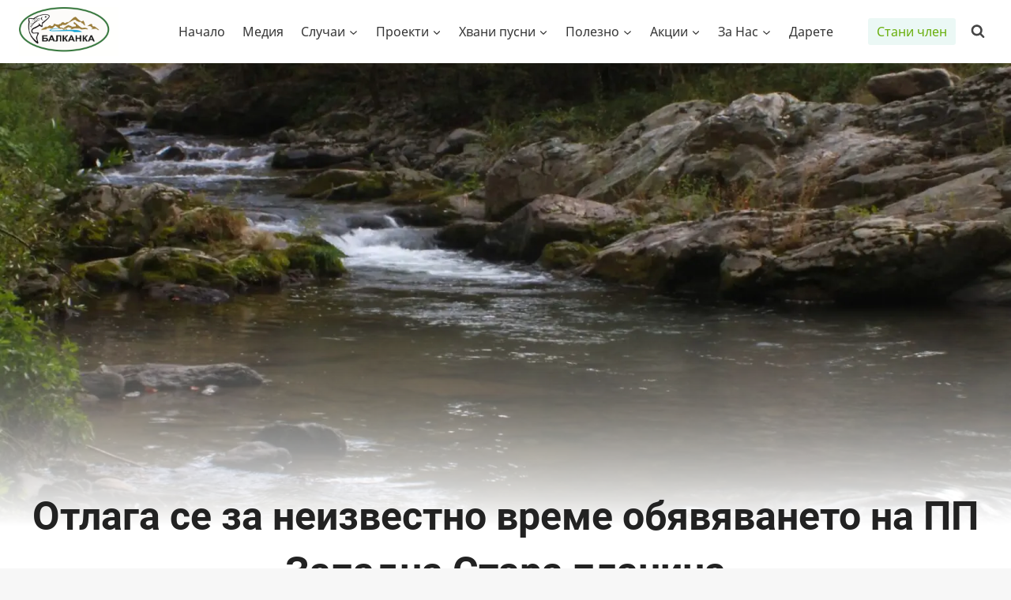

--- FILE ---
content_type: text/html; charset=UTF-8
request_url: https://balkanka.bg/%D0%BE%D1%82%D0%BB%D0%B0%D0%B3%D0%B0-%D1%81%D0%B5-%D0%B7%D0%B0-%D0%BD%D0%B5%D0%B8%D0%B7%D0%B2%D0%B5%D1%81%D1%82%D0%BD%D0%BE-%D0%B2%D1%80%D0%B5%D0%BC%D0%B5-%D0%BE%D0%B1%D1%8F%D0%B2%D1%8F%D0%B2%D0%B0/
body_size: 33526
content:
<!doctype html>
<html lang="bg-BG" prefix="og: https://ogp.me/ns#" class="no-js" itemtype="https://schema.org/Blog" itemscope>
<head><meta charset="UTF-8"><script>if(navigator.userAgent.match(/MSIE|Internet Explorer/i)||navigator.userAgent.match(/Trident\/7\..*?rv:11/i)){var href=document.location.href;if(!href.match(/[?&]nowprocket/)){if(href.indexOf("?")==-1){if(href.indexOf("#")==-1){document.location.href=href+"?nowprocket=1"}else{document.location.href=href.replace("#","?nowprocket=1#")}}else{if(href.indexOf("#")==-1){document.location.href=href+"&nowprocket=1"}else{document.location.href=href.replace("#","&nowprocket=1#")}}}}</script><script>class RocketLazyLoadScripts{constructor(){this.triggerEvents=["keydown","mousedown","mousemove","touchmove","touchstart","touchend","wheel"],this.userEventHandler=this._triggerListener.bind(this),this.touchStartHandler=this._onTouchStart.bind(this),this.touchMoveHandler=this._onTouchMove.bind(this),this.touchEndHandler=this._onTouchEnd.bind(this),this.clickHandler=this._onClick.bind(this),this.interceptedClicks=[],window.addEventListener("pageshow",(e=>{this.persisted=e.persisted})),window.addEventListener("DOMContentLoaded",(()=>{this._preconnect3rdParties()})),this.delayedScripts={normal:[],async:[],defer:[]},this.allJQueries=[]}_addUserInteractionListener(e){document.hidden?e._triggerListener():(this.triggerEvents.forEach((t=>window.addEventListener(t,e.userEventHandler,{passive:!0}))),window.addEventListener("touchstart",e.touchStartHandler,{passive:!0}),window.addEventListener("mousedown",e.touchStartHandler),document.addEventListener("visibilitychange",e.userEventHandler))}_removeUserInteractionListener(){this.triggerEvents.forEach((e=>window.removeEventListener(e,this.userEventHandler,{passive:!0}))),document.removeEventListener("visibilitychange",this.userEventHandler)}_onTouchStart(e){"HTML"!==e.target.tagName&&(window.addEventListener("touchend",this.touchEndHandler),window.addEventListener("mouseup",this.touchEndHandler),window.addEventListener("touchmove",this.touchMoveHandler,{passive:!0}),window.addEventListener("mousemove",this.touchMoveHandler),e.target.addEventListener("click",this.clickHandler),this._renameDOMAttribute(e.target,"onclick","rocket-onclick"))}_onTouchMove(e){window.removeEventListener("touchend",this.touchEndHandler),window.removeEventListener("mouseup",this.touchEndHandler),window.removeEventListener("touchmove",this.touchMoveHandler,{passive:!0}),window.removeEventListener("mousemove",this.touchMoveHandler),e.target.removeEventListener("click",this.clickHandler),this._renameDOMAttribute(e.target,"rocket-onclick","onclick")}_onTouchEnd(e){window.removeEventListener("touchend",this.touchEndHandler),window.removeEventListener("mouseup",this.touchEndHandler),window.removeEventListener("touchmove",this.touchMoveHandler,{passive:!0}),window.removeEventListener("mousemove",this.touchMoveHandler)}_onClick(e){e.target.removeEventListener("click",this.clickHandler),this._renameDOMAttribute(e.target,"rocket-onclick","onclick"),this.interceptedClicks.push(e),e.preventDefault(),e.stopPropagation(),e.stopImmediatePropagation()}_replayClicks(){window.removeEventListener("touchstart",this.touchStartHandler,{passive:!0}),window.removeEventListener("mousedown",this.touchStartHandler),this.interceptedClicks.forEach((e=>{e.target.dispatchEvent(new MouseEvent("click",{view:e.view,bubbles:!0,cancelable:!0}))}))}_renameDOMAttribute(e,t,n){e.hasAttribute&&e.hasAttribute(t)&&(event.target.setAttribute(n,event.target.getAttribute(t)),event.target.removeAttribute(t))}_triggerListener(){this._removeUserInteractionListener(this),"loading"===document.readyState?document.addEventListener("DOMContentLoaded",this._loadEverythingNow.bind(this)):this._loadEverythingNow()}_preconnect3rdParties(){let e=[];document.querySelectorAll("script[type=rocketlazyloadscript]").forEach((t=>{if(t.hasAttribute("src")){const n=new URL(t.src).origin;n!==location.origin&&e.push({src:n,crossOrigin:t.crossOrigin||"module"===t.getAttribute("data-rocket-type")})}})),e=[...new Map(e.map((e=>[JSON.stringify(e),e]))).values()],this._batchInjectResourceHints(e,"preconnect")}async _loadEverythingNow(){this.lastBreath=Date.now(),this._delayEventListeners(),this._delayJQueryReady(this),this._handleDocumentWrite(),this._registerAllDelayedScripts(),this._preloadAllScripts(),await this._loadScriptsFromList(this.delayedScripts.normal),await this._loadScriptsFromList(this.delayedScripts.defer),await this._loadScriptsFromList(this.delayedScripts.async);try{await this._triggerDOMContentLoaded(),await this._triggerWindowLoad()}catch(e){}window.dispatchEvent(new Event("rocket-allScriptsLoaded")),this._replayClicks()}_registerAllDelayedScripts(){document.querySelectorAll("script[type=rocketlazyloadscript]").forEach((e=>{e.hasAttribute("src")?e.hasAttribute("async")&&!1!==e.async?this.delayedScripts.async.push(e):e.hasAttribute("defer")&&!1!==e.defer||"module"===e.getAttribute("data-rocket-type")?this.delayedScripts.defer.push(e):this.delayedScripts.normal.push(e):this.delayedScripts.normal.push(e)}))}async _transformScript(e){return await this._littleBreath(),new Promise((t=>{const n=document.createElement("script");[...e.attributes].forEach((e=>{let t=e.nodeName;"type"!==t&&("data-rocket-type"===t&&(t="type"),n.setAttribute(t,e.nodeValue))})),e.hasAttribute("src")?(n.addEventListener("load",t),n.addEventListener("error",t)):(n.text=e.text,t());try{e.parentNode.replaceChild(n,e)}catch(e){t()}}))}async _loadScriptsFromList(e){const t=e.shift();return t?(await this._transformScript(t),this._loadScriptsFromList(e)):Promise.resolve()}_preloadAllScripts(){this._batchInjectResourceHints([...this.delayedScripts.normal,...this.delayedScripts.defer,...this.delayedScripts.async],"preload")}_batchInjectResourceHints(e,t){var n=document.createDocumentFragment();e.forEach((e=>{if(e.src){const i=document.createElement("link");i.href=e.src,i.rel=t,"preconnect"!==t&&(i.as="script"),e.getAttribute&&"module"===e.getAttribute("data-rocket-type")&&(i.crossOrigin=!0),e.crossOrigin&&(i.crossOrigin=e.crossOrigin),n.appendChild(i)}})),document.head.appendChild(n)}_delayEventListeners(){let e={};function t(t,n){!function(t){function n(n){return e[t].eventsToRewrite.indexOf(n)>=0?"rocket-"+n:n}e[t]||(e[t]={originalFunctions:{add:t.addEventListener,remove:t.removeEventListener},eventsToRewrite:[]},t.addEventListener=function(){arguments[0]=n(arguments[0]),e[t].originalFunctions.add.apply(t,arguments)},t.removeEventListener=function(){arguments[0]=n(arguments[0]),e[t].originalFunctions.remove.apply(t,arguments)})}(t),e[t].eventsToRewrite.push(n)}function n(e,t){let n=e[t];Object.defineProperty(e,t,{get:()=>n||function(){},set(i){e["rocket"+t]=n=i}})}t(document,"DOMContentLoaded"),t(window,"DOMContentLoaded"),t(window,"load"),t(window,"pageshow"),t(document,"readystatechange"),n(document,"onreadystatechange"),n(window,"onload"),n(window,"onpageshow")}_delayJQueryReady(e){let t=window.jQuery;Object.defineProperty(window,"jQuery",{get:()=>t,set(n){if(n&&n.fn&&!e.allJQueries.includes(n)){n.fn.ready=n.fn.init.prototype.ready=function(t){e.domReadyFired?t.bind(document)(n):document.addEventListener("rocket-DOMContentLoaded",(()=>t.bind(document)(n)))};const t=n.fn.on;n.fn.on=n.fn.init.prototype.on=function(){if(this[0]===window){function e(e){return e.split(" ").map((e=>"load"===e||0===e.indexOf("load.")?"rocket-jquery-load":e)).join(" ")}"string"==typeof arguments[0]||arguments[0]instanceof String?arguments[0]=e(arguments[0]):"object"==typeof arguments[0]&&Object.keys(arguments[0]).forEach((t=>{delete Object.assign(arguments[0],{[e(t)]:arguments[0][t]})[t]}))}return t.apply(this,arguments),this},e.allJQueries.push(n)}t=n}})}async _triggerDOMContentLoaded(){this.domReadyFired=!0,await this._littleBreath(),document.dispatchEvent(new Event("rocket-DOMContentLoaded")),await this._littleBreath(),window.dispatchEvent(new Event("rocket-DOMContentLoaded")),await this._littleBreath(),document.dispatchEvent(new Event("rocket-readystatechange")),await this._littleBreath(),document.rocketonreadystatechange&&document.rocketonreadystatechange()}async _triggerWindowLoad(){await this._littleBreath(),window.dispatchEvent(new Event("rocket-load")),await this._littleBreath(),window.rocketonload&&window.rocketonload(),await this._littleBreath(),this.allJQueries.forEach((e=>e(window).trigger("rocket-jquery-load"))),await this._littleBreath();const e=new Event("rocket-pageshow");e.persisted=this.persisted,window.dispatchEvent(e),await this._littleBreath(),window.rocketonpageshow&&window.rocketonpageshow({persisted:this.persisted})}_handleDocumentWrite(){const e=new Map;document.write=document.writeln=function(t){const n=document.currentScript,i=document.createRange(),r=n.parentElement;let o=e.get(n);void 0===o&&(o=n.nextSibling,e.set(n,o));const s=document.createDocumentFragment();i.setStart(s,0),s.appendChild(i.createContextualFragment(t)),r.insertBefore(s,o)}}async _littleBreath(){Date.now()-this.lastBreath>45&&(await this._requestAnimFrame(),this.lastBreath=Date.now())}async _requestAnimFrame(){return document.hidden?new Promise((e=>setTimeout(e))):new Promise((e=>requestAnimationFrame(e)))}static run(){const e=new RocketLazyLoadScripts;e._addUserInteractionListener(e)}}RocketLazyLoadScripts.run();</script>
	
	<meta name="viewport" content="width=device-width, initial-scale=1, minimum-scale=1">
	
<!-- Search Engine Optimization by Rank Math - https://s.rankmath.com/home -->
<title>Отлага се за неизвестно време обявяването на ПП Западна Стара планина - Сдружение &quot;Балканка&quot;</title>
<meta name="description" content="Тъжна новина.Ех, Колко е важно в МОСВ да няма сламени хора, а хора с воля за нови защитени територии. И защо това е важно не само за опазване на"/>
<meta name="robots" content="follow, index, max-snippet:-1, max-video-preview:-1, max-image-preview:large"/>
<link rel="canonical" href="https://balkanka.bg/%d0%be%d1%82%d0%bb%d0%b0%d0%b3%d0%b0-%d1%81%d0%b5-%d0%b7%d0%b0-%d0%bd%d0%b5%d0%b8%d0%b7%d0%b2%d0%b5%d1%81%d1%82%d0%bd%d0%be-%d0%b2%d1%80%d0%b5%d0%bc%d0%b5-%d0%be%d0%b1%d1%8f%d0%b2%d1%8f%d0%b2%d0%b0/" />
<meta property="og:locale" content="bg_BG" />
<meta property="og:type" content="article" />
<meta property="og:title" content="Отлага се за неизвестно време обявяването на ПП Западна Стара планина - Сдружение &quot;Балканка&quot;" />
<meta property="og:description" content="Тъжна новина.Ех, Колко е важно в МОСВ да няма сламени хора, а хора с воля за нови защитени територии. И защо това е важно не само за опазване на" />
<meta property="og:url" content="https://balkanka.bg/%d0%be%d1%82%d0%bb%d0%b0%d0%b3%d0%b0-%d1%81%d0%b5-%d0%b7%d0%b0-%d0%bd%d0%b5%d0%b8%d0%b7%d0%b2%d0%b5%d1%81%d1%82%d0%bd%d0%be-%d0%b2%d1%80%d0%b5%d0%bc%d0%b5-%d0%be%d0%b1%d1%8f%d0%b2%d1%8f%d0%b2%d0%b0/" />
<meta property="og:site_name" content="Сдружение &quot;Балканка&quot;" />
<meta property="article:section" content="Други случаи" />
<meta property="og:updated_time" content="2023-04-13T01:21:43+02:00" />
<meta property="og:image" content="https://balkanka.bg/wp-content/uploads/2023/04/DSCF9030.jpg" />
<meta property="og:image:secure_url" content="https://balkanka.bg/wp-content/uploads/2023/04/DSCF9030.jpg" />
<meta property="og:image:width" content="1920" />
<meta property="og:image:height" content="1436" />
<meta property="og:image:alt" content="Отлага се за неизвестно време обявяването на ПП Западна Стара планина" />
<meta property="og:image:type" content="image/jpeg" />
<meta property="article:published_time" content="2023-04-13T00:57:57+02:00" />
<meta property="article:modified_time" content="2023-04-13T01:21:43+02:00" />
<meta name="twitter:card" content="summary_large_image" />
<meta name="twitter:title" content="Отлага се за неизвестно време обявяването на ПП Западна Стара планина - Сдружение &quot;Балканка&quot;" />
<meta name="twitter:description" content="Тъжна новина.Ех, Колко е важно в МОСВ да няма сламени хора, а хора с воля за нови защитени територии. И защо това е важно не само за опазване на" />
<meta name="twitter:site" content="@Alek" />
<meta name="twitter:creator" content="@Alek" />
<meta name="twitter:image" content="https://balkanka.bg/wp-content/uploads/2023/04/DSCF9030.jpg" />
<meta name="twitter:label1" content="Written by" />
<meta name="twitter:data1" content="Иван" />
<meta name="twitter:label2" content="Time to read" />
<meta name="twitter:data2" content="Less than a minute" />
<script type="application/ld+json" class="rank-math-schema">{"@context":"https://schema.org","@graph":[{"@type":["NGO","Organization"],"@id":"https://balkanka.bg/#organization","name":"balkanka.bg","url":"https://balkanka.bg"},{"@type":"WebSite","@id":"https://balkanka.bg/#website","url":"https://balkanka.bg","name":"balkanka.bg","publisher":{"@id":"https://balkanka.bg/#organization"},"inLanguage":"bg-BG"},{"@type":"ImageObject","@id":"https://balkanka.bg/wp-content/uploads/2023/04/DSCF9030.jpg","url":"https://balkanka.bg/wp-content/uploads/2023/04/DSCF9030.jpg","width":"1920","height":"1436","inLanguage":"bg-BG"},{"@type":"BreadcrumbList","@id":"https://balkanka.bg/%d0%be%d1%82%d0%bb%d0%b0%d0%b3%d0%b0-%d1%81%d0%b5-%d0%b7%d0%b0-%d0%bd%d0%b5%d0%b8%d0%b7%d0%b2%d0%b5%d1%81%d1%82%d0%bd%d0%be-%d0%b2%d1%80%d0%b5%d0%bc%d0%b5-%d0%be%d0%b1%d1%8f%d0%b2%d1%8f%d0%b2%d0%b0/#breadcrumb","itemListElement":[{"@type":"ListItem","position":"1","item":{"@id":"https://balkanka.bg","name":"\u041d\u0430\u0447\u0430\u043b\u043e"}},{"@type":"ListItem","position":"2","item":{"@id":"https://balkanka.bg/%d1%81%d0%bb%d1%83%d1%87%d0%b0%d0%b8/","name":"\u0421\u043b\u0443\u0447\u0430\u0438"}},{"@type":"ListItem","position":"3","item":{"@id":"https://balkanka.bg/%d1%81%d0%bb%d1%83%d1%87%d0%b0%d0%b8/%d0%b4%d1%80%d1%83%d0%b3%d0%b8-%d1%81%d0%bb%d1%83%d1%87%d0%b0%d0%b8/","name":"\u0414\u0440\u0443\u0433\u0438 \u0441\u043b\u0443\u0447\u0430\u0438"}},{"@type":"ListItem","position":"4","item":{"@id":"https://balkanka.bg/%d0%be%d1%82%d0%bb%d0%b0%d0%b3%d0%b0-%d1%81%d0%b5-%d0%b7%d0%b0-%d0%bd%d0%b5%d0%b8%d0%b7%d0%b2%d0%b5%d1%81%d1%82%d0%bd%d0%be-%d0%b2%d1%80%d0%b5%d0%bc%d0%b5-%d0%be%d0%b1%d1%8f%d0%b2%d1%8f%d0%b2%d0%b0/","name":"\u041e\u0442\u043b\u0430\u0433\u0430 \u0441\u0435 \u0437\u0430 \u043d\u0435\u0438\u0437\u0432\u0435\u0441\u0442\u043d\u043e \u0432\u0440\u0435\u043c\u0435 \u043e\u0431\u044f\u0432\u044f\u0432\u0430\u043d\u0435\u0442\u043e \u043d\u0430 \u041f\u041f \u0417\u0430\u043f\u0430\u0434\u043d\u0430 \u0421\u0442\u0430\u0440\u0430 \u043f\u043b\u0430\u043d\u0438\u043d\u0430"}}]},{"@type":"Person","@id":"https://balkanka.bg/author/ivanpandakovgmail-com/","name":"\u0418\u0432\u0430\u043d","url":"https://balkanka.bg/author/ivanpandakovgmail-com/","image":{"@type":"ImageObject","@id":"https://secure.gravatar.com/avatar/6d2dd5405a78654fbc362808b1007e6d?s=96&amp;d=mm&amp;r=g","url":"https://secure.gravatar.com/avatar/6d2dd5405a78654fbc362808b1007e6d?s=96&amp;d=mm&amp;r=g","caption":"\u0418\u0432\u0430\u043d","inLanguage":"bg-BG"},"worksFor":{"@id":"https://balkanka.bg/#organization"}},{"@type":"WebPage","@id":"https://balkanka.bg/%d0%be%d1%82%d0%bb%d0%b0%d0%b3%d0%b0-%d1%81%d0%b5-%d0%b7%d0%b0-%d0%bd%d0%b5%d0%b8%d0%b7%d0%b2%d0%b5%d1%81%d1%82%d0%bd%d0%be-%d0%b2%d1%80%d0%b5%d0%bc%d0%b5-%d0%be%d0%b1%d1%8f%d0%b2%d1%8f%d0%b2%d0%b0/#webpage","url":"https://balkanka.bg/%d0%be%d1%82%d0%bb%d0%b0%d0%b3%d0%b0-%d1%81%d0%b5-%d0%b7%d0%b0-%d0%bd%d0%b5%d0%b8%d0%b7%d0%b2%d0%b5%d1%81%d1%82%d0%bd%d0%be-%d0%b2%d1%80%d0%b5%d0%bc%d0%b5-%d0%be%d0%b1%d1%8f%d0%b2%d1%8f%d0%b2%d0%b0/","name":"\u041e\u0442\u043b\u0430\u0433\u0430 \u0441\u0435 \u0437\u0430 \u043d\u0435\u0438\u0437\u0432\u0435\u0441\u0442\u043d\u043e \u0432\u0440\u0435\u043c\u0435 \u043e\u0431\u044f\u0432\u044f\u0432\u0430\u043d\u0435\u0442\u043e \u043d\u0430 \u041f\u041f \u0417\u0430\u043f\u0430\u0434\u043d\u0430 \u0421\u0442\u0430\u0440\u0430 \u043f\u043b\u0430\u043d\u0438\u043d\u0430 - \u0421\u0434\u0440\u0443\u0436\u0435\u043d\u0438\u0435 &quot;\u0411\u0430\u043b\u043a\u0430\u043d\u043a\u0430&quot;","datePublished":"2023-04-13T00:57:57+02:00","dateModified":"2023-04-13T01:21:43+02:00","author":{"@id":"https://balkanka.bg/author/ivanpandakovgmail-com/"},"isPartOf":{"@id":"https://balkanka.bg/#website"},"primaryImageOfPage":{"@id":"https://balkanka.bg/wp-content/uploads/2023/04/DSCF9030.jpg"},"inLanguage":"bg-BG","breadcrumb":{"@id":"https://balkanka.bg/%d0%be%d1%82%d0%bb%d0%b0%d0%b3%d0%b0-%d1%81%d0%b5-%d0%b7%d0%b0-%d0%bd%d0%b5%d0%b8%d0%b7%d0%b2%d0%b5%d1%81%d1%82%d0%bd%d0%be-%d0%b2%d1%80%d0%b5%d0%bc%d0%b5-%d0%be%d0%b1%d1%8f%d0%b2%d1%8f%d0%b2%d0%b0/#breadcrumb"}},{"@type":"BlogPosting","headline":"\u041e\u0442\u043b\u0430\u0433\u0430 \u0441\u0435 \u0437\u0430 \u043d\u0435\u0438\u0437\u0432\u0435\u0441\u0442\u043d\u043e \u0432\u0440\u0435\u043c\u0435 \u043e\u0431\u044f\u0432\u044f\u0432\u0430\u043d\u0435\u0442\u043e \u043d\u0430 \u041f\u041f \u0417\u0430\u043f\u0430\u0434\u043d\u0430 \u0421\u0442\u0430\u0440\u0430 \u043f\u043b\u0430\u043d\u0438\u043d\u0430 - \u0421\u0434\u0440\u0443\u0436\u0435\u043d\u0438\u0435 &quot;\u0411\u0430\u043b\u043a\u0430\u043d\u043a\u0430&quot;","datePublished":"2023-04-13T00:57:57+02:00","dateModified":"2023-04-13T01:21:43+02:00","author":{"@id":"https://balkanka.bg/author/ivanpandakovgmail-com/"},"publisher":{"@id":"https://balkanka.bg/#organization"},"description":"\u0422\u044a\u0436\u043d\u0430 \u043d\u043e\u0432\u0438\u043d\u0430.\u0415\u0445, \u041a\u043e\u043b\u043a\u043e \u0435 \u0432\u0430\u0436\u043d\u043e \u0432 \u041c\u041e\u0421\u0412 \u0434\u0430 \u043d\u044f\u043c\u0430 \u0441\u043b\u0430\u043c\u0435\u043d\u0438 \u0445\u043e\u0440\u0430, \u0430 \u0445\u043e\u0440\u0430 \u0441 \u0432\u043e\u043b\u044f \u0437\u0430 \u043d\u043e\u0432\u0438 \u0437\u0430\u0449\u0438\u0442\u0435\u043d\u0438 \u0442\u0435\u0440\u0438\u0442\u043e\u0440\u0438\u0438. \u0418 \u0437\u0430\u0449\u043e \u0442\u043e\u0432\u0430 \u0435 \u0432\u0430\u0436\u043d\u043e \u043d\u0435 \u0441\u0430\u043c\u043e \u0437\u0430 \u043e\u043f\u0430\u0437\u0432\u0430\u043d\u0435 \u043d\u0430","name":"\u041e\u0442\u043b\u0430\u0433\u0430 \u0441\u0435 \u0437\u0430 \u043d\u0435\u0438\u0437\u0432\u0435\u0441\u0442\u043d\u043e \u0432\u0440\u0435\u043c\u0435 \u043e\u0431\u044f\u0432\u044f\u0432\u0430\u043d\u0435\u0442\u043e \u043d\u0430 \u041f\u041f \u0417\u0430\u043f\u0430\u0434\u043d\u0430 \u0421\u0442\u0430\u0440\u0430 \u043f\u043b\u0430\u043d\u0438\u043d\u0430 - \u0421\u0434\u0440\u0443\u0436\u0435\u043d\u0438\u0435 &quot;\u0411\u0430\u043b\u043a\u0430\u043d\u043a\u0430&quot;","@id":"https://balkanka.bg/%d0%be%d1%82%d0%bb%d0%b0%d0%b3%d0%b0-%d1%81%d0%b5-%d0%b7%d0%b0-%d0%bd%d0%b5%d0%b8%d0%b7%d0%b2%d0%b5%d1%81%d1%82%d0%bd%d0%be-%d0%b2%d1%80%d0%b5%d0%bc%d0%b5-%d0%be%d0%b1%d1%8f%d0%b2%d1%8f%d0%b2%d0%b0/#richSnippet","isPartOf":{"@id":"https://balkanka.bg/%d0%be%d1%82%d0%bb%d0%b0%d0%b3%d0%b0-%d1%81%d0%b5-%d0%b7%d0%b0-%d0%bd%d0%b5%d0%b8%d0%b7%d0%b2%d0%b5%d1%81%d1%82%d0%bd%d0%be-%d0%b2%d1%80%d0%b5%d0%bc%d0%b5-%d0%be%d0%b1%d1%8f%d0%b2%d1%8f%d0%b2%d0%b0/#webpage"},"image":{"@id":"https://balkanka.bg/wp-content/uploads/2023/04/DSCF9030.jpg"},"inLanguage":"bg-BG","mainEntityOfPage":{"@id":"https://balkanka.bg/%d0%be%d1%82%d0%bb%d0%b0%d0%b3%d0%b0-%d1%81%d0%b5-%d0%b7%d0%b0-%d0%bd%d0%b5%d0%b8%d0%b7%d0%b2%d0%b5%d1%81%d1%82%d0%bd%d0%be-%d0%b2%d1%80%d0%b5%d0%bc%d0%b5-%d0%be%d0%b1%d1%8f%d0%b2%d1%8f%d0%b2%d0%b0/#webpage"}}]}</script>
<!-- /Rank Math WordPress SEO plugin -->

<link rel='dns-prefetch' href='//www.googletagmanager.com' />

<link rel="alternate" type="application/rss+xml" title="Сдружение &quot;Балканка&quot; &raquo; Поток" href="https://balkanka.bg/feed/" />
<link rel="alternate" type="application/rss+xml" title="Сдружение &quot;Балканка&quot; &raquo; поток за коментари" href="https://balkanka.bg/comments/feed/" />
			<script type="rocketlazyloadscript">document.documentElement.classList.remove( 'no-js' );</script>
			<link rel="alternate" type="application/rss+xml" title="Сдружение &quot;Балканка&quot; &raquo; поток за коментари на Отлага се за неизвестно време обявяването на ПП Западна Стара планина" href="https://balkanka.bg/%d0%be%d1%82%d0%bb%d0%b0%d0%b3%d0%b0-%d1%81%d0%b5-%d0%b7%d0%b0-%d0%bd%d0%b5%d0%b8%d0%b7%d0%b2%d0%b5%d1%81%d1%82%d0%bd%d0%be-%d0%b2%d1%80%d0%b5%d0%bc%d0%b5-%d0%be%d0%b1%d1%8f%d0%b2%d1%8f%d0%b2%d0%b0/feed/" />
<style>
img.wp-smiley,
img.emoji {
	display: inline !important;
	border: none !important;
	box-shadow: none !important;
	height: 1em !important;
	width: 1em !important;
	margin: 0 0.07em !important;
	vertical-align: -0.1em !important;
	background: none !important;
	padding: 0 !important;
}
</style>
	<link rel='stylesheet' id='wp-block-library-css'  href='https://balkanka.bg/wp-includes/css/dist/block-library/style.min.css?ver=5.9.12' media='all' />
<style id='wsi-iframe-block-style-inline-css'>
/*!***************************************************************************************************************************************************************************************************************************************!*\
  !*** css ./node_modules/css-loader/dist/cjs.js??ruleSet[1].rules[3].use[1]!./node_modules/postcss-loader/dist/cjs.js??ruleSet[1].rules[3].use[2]!./node_modules/sass-loader/dist/cjs.js??ruleSet[1].rules[3].use[3]!./src/style.scss ***!
  \***************************************************************************************************************************************************************************************************************************************/
/**
 * The following styles get applied both on the front of your site
 * and in the editor.
 *
 * Replace them with your own styles or remove the file completely.
 */
.iframe-block-container {
  display: flex;
  justify-content: center;
}

/*# sourceMappingURL=style-index.css.map*/
</style>
<style id='global-styles-inline-css'>
body{--wp--preset--color--black: #000000;--wp--preset--color--cyan-bluish-gray: #abb8c3;--wp--preset--color--white: #ffffff;--wp--preset--color--pale-pink: #f78da7;--wp--preset--color--vivid-red: #cf2e2e;--wp--preset--color--luminous-vivid-orange: #ff6900;--wp--preset--color--luminous-vivid-amber: #fcb900;--wp--preset--color--light-green-cyan: #7bdcb5;--wp--preset--color--vivid-green-cyan: #00d084;--wp--preset--color--pale-cyan-blue: #8ed1fc;--wp--preset--color--vivid-cyan-blue: #0693e3;--wp--preset--color--vivid-purple: #9b51e0;--wp--preset--color--theme-palette-1: #69af0c;--wp--preset--color--theme-palette-2: #2a7d2e;--wp--preset--color--theme-palette-3: #222222;--wp--preset--color--theme-palette-4: #353535;--wp--preset--color--theme-palette-5: #454545;--wp--preset--color--theme-palette-6: #676767;--wp--preset--color--theme-palette-7: #eeeeee;--wp--preset--color--theme-palette-8: #f7f7f7;--wp--preset--color--theme-palette-9: #ffffff;--wp--preset--gradient--vivid-cyan-blue-to-vivid-purple: linear-gradient(135deg,rgba(6,147,227,1) 0%,rgb(155,81,224) 100%);--wp--preset--gradient--light-green-cyan-to-vivid-green-cyan: linear-gradient(135deg,rgb(122,220,180) 0%,rgb(0,208,130) 100%);--wp--preset--gradient--luminous-vivid-amber-to-luminous-vivid-orange: linear-gradient(135deg,rgba(252,185,0,1) 0%,rgba(255,105,0,1) 100%);--wp--preset--gradient--luminous-vivid-orange-to-vivid-red: linear-gradient(135deg,rgba(255,105,0,1) 0%,rgb(207,46,46) 100%);--wp--preset--gradient--very-light-gray-to-cyan-bluish-gray: linear-gradient(135deg,rgb(238,238,238) 0%,rgb(169,184,195) 100%);--wp--preset--gradient--cool-to-warm-spectrum: linear-gradient(135deg,rgb(74,234,220) 0%,rgb(151,120,209) 20%,rgb(207,42,186) 40%,rgb(238,44,130) 60%,rgb(251,105,98) 80%,rgb(254,248,76) 100%);--wp--preset--gradient--blush-light-purple: linear-gradient(135deg,rgb(255,206,236) 0%,rgb(152,150,240) 100%);--wp--preset--gradient--blush-bordeaux: linear-gradient(135deg,rgb(254,205,165) 0%,rgb(254,45,45) 50%,rgb(107,0,62) 100%);--wp--preset--gradient--luminous-dusk: linear-gradient(135deg,rgb(255,203,112) 0%,rgb(199,81,192) 50%,rgb(65,88,208) 100%);--wp--preset--gradient--pale-ocean: linear-gradient(135deg,rgb(255,245,203) 0%,rgb(182,227,212) 50%,rgb(51,167,181) 100%);--wp--preset--gradient--electric-grass: linear-gradient(135deg,rgb(202,248,128) 0%,rgb(113,206,126) 100%);--wp--preset--gradient--midnight: linear-gradient(135deg,rgb(2,3,129) 0%,rgb(40,116,252) 100%);--wp--preset--duotone--dark-grayscale: url('#wp-duotone-dark-grayscale');--wp--preset--duotone--grayscale: url('#wp-duotone-grayscale');--wp--preset--duotone--purple-yellow: url('#wp-duotone-purple-yellow');--wp--preset--duotone--blue-red: url('#wp-duotone-blue-red');--wp--preset--duotone--midnight: url('#wp-duotone-midnight');--wp--preset--duotone--magenta-yellow: url('#wp-duotone-magenta-yellow');--wp--preset--duotone--purple-green: url('#wp-duotone-purple-green');--wp--preset--duotone--blue-orange: url('#wp-duotone-blue-orange');--wp--preset--font-size--small: 14px;--wp--preset--font-size--medium: 24px;--wp--preset--font-size--large: 32px;--wp--preset--font-size--x-large: 42px;--wp--preset--font-size--larger: 40px;}.has-black-color{color: var(--wp--preset--color--black) !important;}.has-cyan-bluish-gray-color{color: var(--wp--preset--color--cyan-bluish-gray) !important;}.has-white-color{color: var(--wp--preset--color--white) !important;}.has-pale-pink-color{color: var(--wp--preset--color--pale-pink) !important;}.has-vivid-red-color{color: var(--wp--preset--color--vivid-red) !important;}.has-luminous-vivid-orange-color{color: var(--wp--preset--color--luminous-vivid-orange) !important;}.has-luminous-vivid-amber-color{color: var(--wp--preset--color--luminous-vivid-amber) !important;}.has-light-green-cyan-color{color: var(--wp--preset--color--light-green-cyan) !important;}.has-vivid-green-cyan-color{color: var(--wp--preset--color--vivid-green-cyan) !important;}.has-pale-cyan-blue-color{color: var(--wp--preset--color--pale-cyan-blue) !important;}.has-vivid-cyan-blue-color{color: var(--wp--preset--color--vivid-cyan-blue) !important;}.has-vivid-purple-color{color: var(--wp--preset--color--vivid-purple) !important;}.has-black-background-color{background-color: var(--wp--preset--color--black) !important;}.has-cyan-bluish-gray-background-color{background-color: var(--wp--preset--color--cyan-bluish-gray) !important;}.has-white-background-color{background-color: var(--wp--preset--color--white) !important;}.has-pale-pink-background-color{background-color: var(--wp--preset--color--pale-pink) !important;}.has-vivid-red-background-color{background-color: var(--wp--preset--color--vivid-red) !important;}.has-luminous-vivid-orange-background-color{background-color: var(--wp--preset--color--luminous-vivid-orange) !important;}.has-luminous-vivid-amber-background-color{background-color: var(--wp--preset--color--luminous-vivid-amber) !important;}.has-light-green-cyan-background-color{background-color: var(--wp--preset--color--light-green-cyan) !important;}.has-vivid-green-cyan-background-color{background-color: var(--wp--preset--color--vivid-green-cyan) !important;}.has-pale-cyan-blue-background-color{background-color: var(--wp--preset--color--pale-cyan-blue) !important;}.has-vivid-cyan-blue-background-color{background-color: var(--wp--preset--color--vivid-cyan-blue) !important;}.has-vivid-purple-background-color{background-color: var(--wp--preset--color--vivid-purple) !important;}.has-black-border-color{border-color: var(--wp--preset--color--black) !important;}.has-cyan-bluish-gray-border-color{border-color: var(--wp--preset--color--cyan-bluish-gray) !important;}.has-white-border-color{border-color: var(--wp--preset--color--white) !important;}.has-pale-pink-border-color{border-color: var(--wp--preset--color--pale-pink) !important;}.has-vivid-red-border-color{border-color: var(--wp--preset--color--vivid-red) !important;}.has-luminous-vivid-orange-border-color{border-color: var(--wp--preset--color--luminous-vivid-orange) !important;}.has-luminous-vivid-amber-border-color{border-color: var(--wp--preset--color--luminous-vivid-amber) !important;}.has-light-green-cyan-border-color{border-color: var(--wp--preset--color--light-green-cyan) !important;}.has-vivid-green-cyan-border-color{border-color: var(--wp--preset--color--vivid-green-cyan) !important;}.has-pale-cyan-blue-border-color{border-color: var(--wp--preset--color--pale-cyan-blue) !important;}.has-vivid-cyan-blue-border-color{border-color: var(--wp--preset--color--vivid-cyan-blue) !important;}.has-vivid-purple-border-color{border-color: var(--wp--preset--color--vivid-purple) !important;}.has-vivid-cyan-blue-to-vivid-purple-gradient-background{background: var(--wp--preset--gradient--vivid-cyan-blue-to-vivid-purple) !important;}.has-light-green-cyan-to-vivid-green-cyan-gradient-background{background: var(--wp--preset--gradient--light-green-cyan-to-vivid-green-cyan) !important;}.has-luminous-vivid-amber-to-luminous-vivid-orange-gradient-background{background: var(--wp--preset--gradient--luminous-vivid-amber-to-luminous-vivid-orange) !important;}.has-luminous-vivid-orange-to-vivid-red-gradient-background{background: var(--wp--preset--gradient--luminous-vivid-orange-to-vivid-red) !important;}.has-very-light-gray-to-cyan-bluish-gray-gradient-background{background: var(--wp--preset--gradient--very-light-gray-to-cyan-bluish-gray) !important;}.has-cool-to-warm-spectrum-gradient-background{background: var(--wp--preset--gradient--cool-to-warm-spectrum) !important;}.has-blush-light-purple-gradient-background{background: var(--wp--preset--gradient--blush-light-purple) !important;}.has-blush-bordeaux-gradient-background{background: var(--wp--preset--gradient--blush-bordeaux) !important;}.has-luminous-dusk-gradient-background{background: var(--wp--preset--gradient--luminous-dusk) !important;}.has-pale-ocean-gradient-background{background: var(--wp--preset--gradient--pale-ocean) !important;}.has-electric-grass-gradient-background{background: var(--wp--preset--gradient--electric-grass) !important;}.has-midnight-gradient-background{background: var(--wp--preset--gradient--midnight) !important;}.has-small-font-size{font-size: var(--wp--preset--font-size--small) !important;}.has-medium-font-size{font-size: var(--wp--preset--font-size--medium) !important;}.has-large-font-size{font-size: var(--wp--preset--font-size--large) !important;}.has-x-large-font-size{font-size: var(--wp--preset--font-size--x-large) !important;}
</style>
<link data-minify="1" rel='stylesheet' id='wpemfb-lightbox-css'  href='https://balkanka.bg/wp-content/cache/min/1/wp-content/plugins/wp-embed-facebook/templates/lightbox/css/lightbox.css?ver=1744050125' media='all' />
<link rel='stylesheet' id='kadence-global-css'  href='https://balkanka.bg/wp-content/themes/kadence/assets/css/global.min.css?ver=1.1.19' media='all' />
<style id='kadence-global-inline-css'>
/* Kadence Base CSS */
:root{--global-palette1:#69af0c;--global-palette2:#2a7d2e;--global-palette3:#222222;--global-palette4:#353535;--global-palette5:#454545;--global-palette6:#676767;--global-palette7:#eeeeee;--global-palette8:#f7f7f7;--global-palette9:#ffffff;--global-palette9rgb:255, 255, 255;--global-palette-highlight:var(--global-palette1);--global-palette-highlight-alt:var(--global-palette2);--global-palette-highlight-alt2:var(--global-palette9);--global-palette-btn-bg:var(--global-palette1);--global-palette-btn-bg-hover:var(--global-palette2);--global-palette-btn:var(--global-palette9);--global-palette-btn-hover:var(--global-palette9);--global-body-font-family:'Noto Sans', var(--global-fallback-font);--global-heading-font-family:Roboto, var(--global-fallback-font);--global-primary-nav-font-family:inherit;--global-fallback-font:sans-serif;--global-display-fallback-font:sans-serif;--global-content-width:1300px;--global-content-narrow-width:842px;--global-content-edge-padding:1.5rem;--global-calc-content-width:calc(1300px - var(--global-content-edge-padding) - var(--global-content-edge-padding) );}:root .has-theme-palette-1-background-color{background-color:var(--global-palette1);}:root .has-theme-palette-1-color{color:var(--global-palette1);}:root .has-theme-palette-2-background-color{background-color:var(--global-palette2);}:root .has-theme-palette-2-color{color:var(--global-palette2);}:root .has-theme-palette-3-background-color{background-color:var(--global-palette3);}:root .has-theme-palette-3-color{color:var(--global-palette3);}:root .has-theme-palette-4-background-color{background-color:var(--global-palette4);}:root .has-theme-palette-4-color{color:var(--global-palette4);}:root .has-theme-palette-5-background-color{background-color:var(--global-palette5);}:root .has-theme-palette-5-color{color:var(--global-palette5);}:root .has-theme-palette-6-background-color{background-color:var(--global-palette6);}:root .has-theme-palette-6-color{color:var(--global-palette6);}:root .has-theme-palette-7-background-color{background-color:var(--global-palette7);}:root .has-theme-palette-7-color{color:var(--global-palette7);}:root .has-theme-palette-8-background-color{background-color:var(--global-palette8);}:root .has-theme-palette-8-color{color:var(--global-palette8);}:root .has-theme-palette-9-background-color{background-color:var(--global-palette9);}:root .has-theme-palette-9-color{color:var(--global-palette9);}:root .has-theme-palette1-background-color{background-color:var(--global-palette1);}:root .has-theme-palette1-color{color:var(--global-palette1);}:root .has-theme-palette2-background-color{background-color:var(--global-palette2);}:root .has-theme-palette2-color{color:var(--global-palette2);}:root .has-theme-palette3-background-color{background-color:var(--global-palette3);}:root .has-theme-palette3-color{color:var(--global-palette3);}:root .has-theme-palette4-background-color{background-color:var(--global-palette4);}:root .has-theme-palette4-color{color:var(--global-palette4);}:root .has-theme-palette5-background-color{background-color:var(--global-palette5);}:root .has-theme-palette5-color{color:var(--global-palette5);}:root .has-theme-palette6-background-color{background-color:var(--global-palette6);}:root .has-theme-palette6-color{color:var(--global-palette6);}:root .has-theme-palette7-background-color{background-color:var(--global-palette7);}:root .has-theme-palette7-color{color:var(--global-palette7);}:root .has-theme-palette8-background-color{background-color:var(--global-palette8);}:root .has-theme-palette8-color{color:var(--global-palette8);}:root .has-theme-palette9-background-color{background-color:var(--global-palette9);}:root .has-theme-palette9-color{color:var(--global-palette9);}body{background:var(--global-palette8);}body, input, select, optgroup, textarea{font-style:normal;font-weight:normal;font-size:18px;line-height:1.6;font-family:var(--global-body-font-family);color:var(--global-palette3);}.content-bg, body.content-style-unboxed .site{background:var(--global-palette9);}h1,h2,h3,h4,h5,h6{font-family:var(--global-heading-font-family);}h1{font-style:normal;font-weight:700;font-size:50px;line-height:1;color:var(--global-palette3);}h2{font-style:normal;font-weight:700;font-size:50px;line-height:1;color:var(--global-palette3);}h3{font-style:normal;font-weight:700;font-size:24px;line-height:1.3;color:var(--global-palette3);}h4{font-style:normal;font-weight:500;font-size:22px;line-height:1.3;color:var(--global-palette3);}h5{font-style:normal;font-weight:normal;font-size:18px;line-height:1.5;color:var(--global-palette3);}h6{font-style:normal;font-weight:normal;font-size:14px;line-height:1.5;color:var(--global-palette3);}.entry-hero h1{font-style:normal;font-size:60px;line-height:1;letter-spacing:-0.05em;color:var(--global-palette9);}.entry-hero .kadence-breadcrumbs, .entry-hero .search-form{font-style:normal;font-size:14px;}@media all and (max-width: 1024px){.wp-site-blocks .entry-hero h1{font-size:60px;}}@media all and (max-width: 767px){h2{font-size:30px;}.wp-site-blocks .entry-hero h1{font-size:40px;}}.entry-hero .kadence-breadcrumbs{max-width:1300px;}.site-container, .site-header-row-layout-contained, .site-footer-row-layout-contained, .entry-hero-layout-contained, .comments-area, .alignfull > .wp-block-cover__inner-container, .alignwide > .wp-block-cover__inner-container{max-width:var(--global-content-width);}.content-width-narrow .content-container.site-container, .content-width-narrow .hero-container.site-container{max-width:var(--global-content-narrow-width);}@media all and (min-width: 1530px){.wp-site-blocks .content-container  .alignwide{margin-left:-115px;margin-right:-115px;width:unset;max-width:unset;}}@media all and (min-width: 1102px){.content-width-narrow .wp-site-blocks .content-container .alignwide{margin-left:-130px;margin-right:-130px;width:unset;max-width:unset;}}.content-style-boxed .wp-site-blocks .entry-content .alignwide{margin-left:-1rem;margin-right:-1rem;}@media all and (max-width: 1024px){.content-style-boxed .wp-site-blocks .entry-content .alignwide{margin-left:-2rem;margin-right:-2rem;}}@media all and (max-width: 767px){.content-style-boxed .wp-site-blocks .entry-content .alignwide{margin-left:-1.5rem;margin-right:-1.5rem;}}.content-area{margin-top:5rem;margin-bottom:5rem;}@media all and (max-width: 1024px){.content-area{margin-top:3rem;margin-bottom:3rem;}}@media all and (max-width: 767px){.content-area{margin-top:2rem;margin-bottom:2rem;}}.entry-content-wrap{padding:1rem;}@media all and (max-width: 1024px){.entry-content-wrap{padding:2rem;}}@media all and (max-width: 767px){.entry-content-wrap{padding:1.5rem;}}.entry.single-entry{box-shadow:0px 15px 15px -10px rgba(0,0,0,0.05);}.entry.loop-entry{box-shadow:15px 20px 40px 0px var(--global-palette7);}.loop-entry .entry-content-wrap{padding:0.4rem;}@media all and (max-width: 1024px){.loop-entry .entry-content-wrap{padding:2rem;}}@media all and (max-width: 767px){.loop-entry .entry-content-wrap{padding:1.5rem;}}.has-sidebar:not(.has-left-sidebar) .content-container{grid-template-columns:1fr 17%;}.has-sidebar.has-left-sidebar .content-container{grid-template-columns:17% 1fr;}.primary-sidebar.widget-area .widget{margin-bottom:1.5em;color:var(--global-palette4);}.primary-sidebar.widget-area .widget-title{font-weight:700;font-size:20px;line-height:1.5;color:var(--global-palette3);}button, .button, .wp-block-button__link, input[type="button"], input[type="reset"], input[type="submit"], .fl-button, .elementor-button-wrapper .elementor-button{box-shadow:0px 0px 0px -7px rgba(0,0,0,0);}button:hover, button:focus, button:active, .button:hover, .button:focus, .button:active, .wp-block-button__link:hover, .wp-block-button__link:focus, .wp-block-button__link:active, input[type="button"]:hover, input[type="button"]:focus, input[type="button"]:active, input[type="reset"]:hover, input[type="reset"]:focus, input[type="reset"]:active, input[type="submit"]:hover, input[type="submit"]:focus, input[type="submit"]:active, .elementor-button-wrapper .elementor-button:hover, .elementor-button-wrapper .elementor-button:focus, .elementor-button-wrapper .elementor-button:active{box-shadow:0px 15px 25px -7px rgba(0,0,0,0.1);}@media all and (min-width: 1025px){.transparent-header .entry-hero .entry-hero-container-inner{padding-top:80px;}}@media all and (max-width: 1024px){.mobile-transparent-header .entry-hero .entry-hero-container-inner{padding-top:80px;}}@media all and (max-width: 767px){.mobile-transparent-header .entry-hero .entry-hero-container-inner{padding-top:80px;}}#colophon{background-color:var(--global-palette4);background-image:url('https://balkanka.bg/wp-content/uploads/2021/03/footer_bg_color.jpg');background-position:center;}.site-middle-footer-inner-wrap{padding-top:30px;padding-bottom:30px;grid-column-gap:30px;grid-row-gap:30px;}.site-middle-footer-inner-wrap .widget{margin-bottom:30px;}.site-middle-footer-inner-wrap .site-footer-section:not(:last-child):after{right:calc(-30px / 2);}.site-top-footer-wrap .site-footer-row-container-inner{font-style:normal;color:var(--global-palette9);}.site-footer .site-top-footer-wrap .site-footer-row-container-inner a:not(.button){color:var(--global-palette9);}.site-footer .site-top-footer-wrap .site-footer-row-container-inner a:not(.button):hover{color:var(--global-palette1);}.site-top-footer-inner-wrap{min-height:0px;padding-top:60px;padding-bottom:60px;grid-column-gap:40px;grid-row-gap:40px;}.site-top-footer-inner-wrap .widget{margin-bottom:30px;}.site-top-footer-inner-wrap .widget-area .widget-title{font-style:normal;font-size:14px;color:var(--global-palette7);}.site-top-footer-inner-wrap .site-footer-section:not(:last-child):after{right:calc(-40px / 2);}.site-bottom-footer-wrap .site-footer-row-container-inner{font-style:normal;font-size:13px;color:#606060;border-top:0px none transparent;}.site-bottom-footer-inner-wrap{min-height:10px;padding-top:0px;padding-bottom:21px;grid-column-gap:0px;}.site-bottom-footer-inner-wrap .widget{margin-bottom:30px;}.site-bottom-footer-inner-wrap .site-footer-section:not(:last-child):after{right:calc(-0px / 2);}@media all and (max-width: 767px){.site-bottom-footer-inner-wrap{padding-top:0px;padding-bottom:0px;grid-column-gap:0px;}.site-bottom-footer-inner-wrap .site-footer-section:not(:last-child):after{right:calc(-0px / 2);}}.footer-social-wrap{margin:0px 0px 0px 0px;}.footer-social-inner-wrap{font-size:1.5em;margin-top:-0.1em;margin-left:calc(-0.1em / 2);margin-right:calc(-0.1em / 2);}.site-footer .site-footer-wrap .site-footer-section .footer-social-wrap .social-button{margin-top:0.1em;margin-left:calc(0.1em / 2);margin-right:calc(0.1em / 2);color:var(--global-palette9);background:rgba(255,255,255,0.2);border:2px none transparent;border-radius:3px;}.site-footer .site-footer-wrap .site-footer-section .footer-social-wrap .footer-social-inner-wrap .social-button:hover{color:var(--global-palette1);}#colophon .footer-html{font-style:normal;color:var(--global-palette8);}#kt-scroll-up-reader, #kt-scroll-up{border:0px none currentColor;border-radius:4px 4px 4px 4px;color:var(--global-palette9);background:var(--global-palette1);bottom:60px;font-size:1em;padding:0.4em 0.4em 0.4em 0.4em;}#kt-scroll-up-reader.scroll-up-side-right, #kt-scroll-up.scroll-up-side-right{right:30px;}#kt-scroll-up-reader.scroll-up-side-left, #kt-scroll-up.scroll-up-side-left{left:30px;}#kt-scroll-up-reader:hover, #kt-scroll-up:hover{background:var(--global-palette2);}#colophon .footer-navigation .footer-menu-container > ul > li > a{padding-left:calc(1.2em / 2);padding-right:calc(1.2em / 2);color:var(--global-palette5);}#colophon .footer-navigation .footer-menu-container > ul li a:hover{color:var(--global-palette-highlight);}#colophon .footer-navigation .footer-menu-container > ul li.current-menu-item > a{color:var(--global-palette3);}.wp-site-blocks .page-title h1{font-style:normal;font-size:80px;color:var(--global-palette9);}@media all and (max-width: 1024px){.wp-site-blocks .page-title h1{font-size:60px;}}@media all and (max-width: 767px){.wp-site-blocks .page-title h1{font-size:35px;}}.page-title .kadence-breadcrumbs{font-style:normal;font-size:15px;color:var(--global-palette9);}.page-title .kadence-breadcrumbs a:hover{color:var(--global-palette9);}.page-hero-section .entry-hero-container-inner{background-image:url('https://balkanka.bg/wp-content/uploads/2022/03/DSCF0703.jpg');background-repeat:repeat-x;background-position:center;background-size:cover;background-attachment:scroll;}.entry-hero.page-hero-section .entry-header{min-height:250px;}.page-hero-section .hero-section-overlay{background:rgba(255,255,255,0);}@media all and (max-width: 767px){.entry-hero.page-hero-section .entry-header{min-height:120px;}}body.single .entry-related{background:var(--global-palette7);}.wp-site-blocks .entry-related h2.entry-related-title{font-style:normal;font-size:30px;}.wp-site-blocks .post-title h1{font-style:normal;font-size:50px;line-height:1.4;}@media all and (max-width: 767px){.wp-site-blocks .post-title h1{font-size:30px;}}.post-title .entry-meta{color:var(--global-palette5);}.entry-hero.post-hero-section .entry-header{min-height:200px;}.post-archive-hero-section .entry-hero-container-inner{background-image:url('https://balkanka.bg/wp-content/uploads/2021/03/cut_category.jpg');background-repeat:no-repeat;background-position:74% 58%;background-size:cover;}.entry-hero.post-archive-hero-section .entry-header{min-height:200px;}.post-archive-hero-section .hero-section-overlay{background:rgba(36,36,36,0.33);}.post-archive-title .kadence-breadcrumbs{color:var(--global-palette9);}.post-archive-title .kadence-breadcrumbs a:hover{color:var(--global-palette9);}.loop-entry.type-post h2.entry-title{font-style:normal;font-size:28px;line-height:1.1;color:var(--global-palette3);}@media all and (max-width: 767px){.loop-entry.type-post h2.entry-title{font-size:24px;}}
/* Kadence Header CSS */
@media all and (max-width: 1024px){.mobile-transparent-header #masthead{position:absolute;left:0px;right:0px;z-index:100;}.mobile-transparent-header #masthead, .mobile-transparent-header .site-top-header-wrap .site-header-row-container-inner, .mobile-transparent-header .site-main-header-wrap .site-header-row-container-inner, .mobile-transparent-header .site-bottom-header-wrap .site-header-row-container-inner{background:transparent;}.site-header-row-tablet-layout-fullwidth, .site-header-row-tablet-layout-standard{padding:0px;}}@media all and (min-width: 1025px){.transparent-header #masthead{position:absolute;left:0px;right:0px;z-index:100;}.transparent-header #masthead, .transparent-header .site-top-header-wrap .site-header-row-container-inner, .transparent-header .site-main-header-wrap .site-header-row-container-inner, .transparent-header .site-bottom-header-wrap .site-header-row-container-inner{background:transparent;}}.site-branding a.brand img{max-width:7em;}.site-branding a.brand img.svg-logo-image{width:7em;}@media all and (max-width: 767px){.site-branding a.brand img{max-width:5em;}.site-branding a.brand img.svg-logo-image{width:5em;}}.site-branding{padding:0px 0px 0px 0px;}.site-branding .site-title{font-style:normal;font-weight:700;font-size:26px;line-height:1.2;font-family:Prompt, var(--global-fallback-font);color:#ffffff;}#masthead, #masthead .kadence-sticky-header.item-is-fixed:not(.item-at-start):not(.site-header-row-container), #masthead .kadence-sticky-header.item-is-fixed:not(.item-at-start) > .site-header-row-container-inner{background:#ffffff;}.site-main-header-inner-wrap{min-height:80px;}.site-top-header-inner-wrap{min-height:0px;}.site-bottom-header-inner-wrap{min-height:0px;}.header-navigation[class*="header-navigation-style-underline"] .header-menu-container.primary-menu-container>ul>li>a:after{width:calc( 100% - 1.4em);}.main-navigation .primary-menu-container > ul > li.menu-item > a{padding-left:calc(1.4em / 2);padding-right:calc(1.4em / 2);padding-top:0.4em;padding-bottom:0.4em;color:var(--global-palette4);}.main-navigation .primary-menu-container > ul > li.menu-item > .dropdown-nav-special-toggle{right:calc(1.4em / 2);}.main-navigation .primary-menu-container > ul li.menu-item > a{font-style:normal;font-weight:400;font-size:16px;}.main-navigation .primary-menu-container > ul > li.menu-item > a:hover{color:var(--global-palette2);}.main-navigation .primary-menu-container > ul > li.menu-item.current-menu-item > a{color:var(--global-palette1);}.header-navigation[class*="header-navigation-style-underline"] .header-menu-container.secondary-menu-container>ul>li>a:after{width:calc( 100% - 1.2em);}.secondary-navigation .secondary-menu-container > ul > li.menu-item > a{padding-left:calc(1.2em / 2);padding-right:calc(1.2em / 2);padding-top:0.6em;padding-bottom:0.6em;color:var(--global-palette5);}.secondary-navigation .primary-menu-container > ul > li.menu-item > .dropdown-nav-special-toggle{right:calc(1.2em / 2);}.secondary-navigation .secondary-menu-container > ul > li.menu-item > a:hover{color:var(--global-palette-highlight);}.secondary-navigation .secondary-menu-container > ul > li.menu-item.current-menu-item > a{color:var(--global-palette3);}.header-navigation .header-menu-container ul ul.sub-menu, .header-navigation .header-menu-container ul ul.submenu{background:var(--global-palette9);box-shadow:0px 1px 8px 0px rgba(160,160,160,0.4);}.header-navigation .header-menu-container ul ul li.menu-item, .header-menu-container ul.menu > li.kadence-menu-mega-enabled > ul > li.menu-item > a{border-bottom:1px solid rgba(146,146,146,0.3);}.header-navigation .header-menu-container ul ul li.menu-item > a{width:200px;padding-top:1.2em;padding-bottom:1.2em;color:var(--global-palette3);font-style:normal;font-size:15px;line-height:1.2;}.header-navigation .header-menu-container ul ul li.menu-item > a:hover{color:var(--global-palette4);background:var(--global-palette8);}.header-navigation .header-menu-container ul ul li.menu-item.current-menu-item > a{color:var(--global-palette4);background:var(--global-palette7);}.mobile-toggle-open-container .menu-toggle-open{color:var(--global-palette3);padding:0.4em 0.6em 0.4em 0.6em;font-size:14px;}.mobile-toggle-open-container .menu-toggle-open.menu-toggle-style-bordered{border:1px solid currentColor;}.mobile-toggle-open-container .menu-toggle-open .menu-toggle-icon{font-size:20px;}.mobile-toggle-open-container .menu-toggle-open:hover, .mobile-toggle-open-container .menu-toggle-open:focus{color:var(--global-palette4);}.mobile-navigation ul li{font-size:14px;}.mobile-navigation ul li a{padding-top:1em;padding-bottom:1em;}.mobile-navigation ul li > a, .mobile-navigation ul li.menu-item-has-children > .drawer-nav-drop-wrap{color:var(--global-palette8);}.mobile-navigation ul li.current-menu-item > a, .mobile-navigation ul li.current-menu-item.menu-item-has-children > .drawer-nav-drop-wrap{color:var(--global-palette-highlight);}.mobile-navigation ul li.menu-item-has-children .drawer-nav-drop-wrap, .mobile-navigation ul li:not(.menu-item-has-children) a{border-bottom:1px solid rgba(255,255,255,0.1);}.mobile-navigation:not(.drawer-navigation-parent-toggle-true) ul li.menu-item-has-children .drawer-nav-drop-wrap button{border-left:1px solid rgba(255,255,255,0.1);}#mobile-drawer .drawer-header .drawer-toggle{padding:0.6em 0.15em 0.6em 0.15em;font-size:24px;}#main-header .header-button{font-style:normal;font-size:16px;color:var(--global-palette1);background:rgba(4,159,130,0.08);border:0px solid currentColor;box-shadow:0px 0px 0px -7px rgba(0,0,0,0);}#main-header .header-button:hover{box-shadow:0px 15px 25px -7px rgba(0,0,0,0.1);}.header-social-inner-wrap{font-size:1em;margin-top:-0.3em;margin-left:calc(-0.3em / 2);margin-right:calc(-0.3em / 2);}.header-social-wrap .header-social-inner-wrap .social-button{margin-top:0.3em;margin-left:calc(0.3em / 2);margin-right:calc(0.3em / 2);border:2px none transparent;border-radius:3px;}.header-mobile-social-inner-wrap{font-size:1em;margin-top:-0.3em;margin-left:calc(-0.3em / 2);margin-right:calc(-0.3em / 2);}.header-mobile-social-wrap .header-mobile-social-inner-wrap .social-button{margin-top:0.3em;margin-left:calc(0.3em / 2);margin-right:calc(0.3em / 2);border:2px none transparent;border-radius:3px;}.search-toggle-open-container .search-toggle-open{color:var(--global-palette5);}.search-toggle-open-container .search-toggle-open.search-toggle-style-bordered{border:1px solid currentColor;}.search-toggle-open-container .search-toggle-open .search-toggle-icon{font-size:1em;}.search-toggle-open-container .search-toggle-open:hover, .search-toggle-open-container .search-toggle-open:focus{color:var(--global-palette-highlight);}#search-drawer .drawer-inner{background:rgba(9, 12, 16, 0.97);}.mobile-header-button-wrap .mobile-header-button-inner-wrap .mobile-header-button{border:2px none transparent;box-shadow:0px 0px 0px -7px rgba(0,0,0,0);}.mobile-header-button-wrap .mobile-header-button-inner-wrap .mobile-header-button:hover{box-shadow:0px 15px 25px -7px rgba(0,0,0,0.1);}
/* Kadence Pro Header CSS */
.header-account-button .nav-drop-title-wrap > .kadence-svg-iconset, .header-account-button > .kadence-svg-iconset{font-size:1.2em;}.header-account-button .nav-drop-title-wrap, .header-account-wrap > .header-account-button{display:flex;align-items:center;}.header-account-style-icon_label .header-account-label{padding-left:5px;}.header-account-style-label_icon .header-account-label{padding-right:5px;}.header-account-wrap .header-account-button{text-decoration:none;box-shadow:none;color:inherit;background:transparent;padding:0.6em 0em 0.6em 0em;}.header-mobile-account-wrap .header-account-button .nav-drop-title-wrap > .kadence-svg-iconset, .header-mobile-account-wrap .header-account-button > .kadence-svg-iconset{font-size:1.2em;}.header-mobile-account-wrap .header-account-button .nav-drop-title-wrap, .header-mobile-account-wrap > .header-account-button{display:flex;align-items:center;}.header-mobile-account-wrap.header-account-style-icon_label .header-account-label{padding-left:5px;}.header-mobile-account-wrap.header-account-style-label_icon .header-account-label{padding-right:5px;}.header-mobile-account-wrap .header-account-button{text-decoration:none;box-shadow:none;color:inherit;background:transparent;padding:0.6em 0em 0.6em 0em;}#login-drawer .drawer-inner .drawer-content{display:flex;justify-content:center;align-items:center;position:absolute;top:0px;bottom:0px;left:0px;right:0px;padding:0px;}#loginform p label{display:block;}#login-drawer #loginform{width:100%;}#login-drawer #loginform input{width:100%;}#login-drawer #loginform input[type="checkbox"]{width:auto;}#login-drawer .drawer-inner .drawer-header{position:relative;z-index:100;}#login-drawer .drawer-content_inner.widget_login_form_inner{padding:2em;width:100%;max-width:350px;border-radius:.25rem;background:var(--global-palette9);color:var(--global-palette4);}#login-drawer .lost_password a{color:var(--global-palette6);}#login-drawer .lost_password, #login-drawer .register-field{text-align:center;}#login-drawer .widget_login_form_inner p{margin-top:1.2em;margin-bottom:0em;}#login-drawer .widget_login_form_inner p:first-child{margin-top:0em;}#login-drawer .widget_login_form_inner label{margin-bottom:0.5em;}#login-drawer hr.register-divider{margin:1.2em 0;border-width:1px;}#login-drawer .register-field{font-size:90%;}.tertiary-navigation .tertiary-menu-container > ul > li > a{padding-left:calc(1.2em / 2);padding-right:calc(1.2em / 2);padding-top:0.6em;padding-bottom:0.6em;color:var(--global-palette5);}.tertiary-navigation .tertiary-menu-container > ul > li > a:hover{color:var(--global-palette-highlight);}.tertiary-navigation .tertiary-menu-container > ul > li.current-menu-item > a{color:var(--global-palette3);}.quaternary-navigation .quaternary-menu-container > ul > li > a{padding-left:calc(1.2em / 2);padding-right:calc(1.2em / 2);padding-top:0.6em;padding-bottom:0.6em;color:var(--global-palette5);}.quaternary-navigation .quaternary-menu-container > ul > li > a:hover{color:var(--global-palette-highlight);}.quaternary-navigation .quaternary-menu-container > ul > li.current-menu-item > a{color:var(--global-palette3);}#main-header .header-divider{border-right:1px solid var(--global-palette6);height:50%;}#main-header .header-divider2{border-right:1px solid var(--global-palette6);height:50%;}#main-header .header-divider3{border-right:1px solid var(--global-palette6);height:50%;}#mobile-header .header-mobile-divider{border-right:1px solid var(--global-palette6);height:50%;}#mobile-header .header-mobile-divider2{border-right:1px solid var(--global-palette6);height:50%;}.header-item-search-bar form ::-webkit-input-placeholder{color:currentColor;opacity:0.5;}.header-item-search-bar form ::placeholder{color:currentColor;opacity:0.5;}.header-search-bar form{max-width:100%;width:240px;}.header-mobile-search-bar form{max-width:calc(100vw - var(--global-sm-spacing) - var(--global-sm-spacing));width:240px;}.header-widget-lstyle-normal .header-widget-area-inner a:not(.button){text-decoration:underline;}.element-contact-inner-wrap{display:flex;flex-wrap:wrap;align-items:center;margin-top:-0.6em;margin-left:calc(-0.6em / 2);margin-right:calc(-0.6em / 2);}.element-contact-inner-wrap .header-contact-item{display:inline-flex;flex-wrap:wrap;align-items:center;margin-top:0.6em;margin-left:calc(0.6em / 2);margin-right:calc(0.6em / 2);}.element-contact-inner-wrap .header-contact-item .kadence-svg-iconset{font-size:1em;}.header-contact-item img{display:inline-block;}.header-contact-item .contact-label{margin-left:0.3em;}.header-mobile-contact-wrap .element-contact-inner-wrap{display:flex;flex-wrap:wrap;align-items:center;margin-top:-0.6em;margin-left:calc(-0.6em / 2);margin-right:calc(-0.6em / 2);}.header-mobile-contact-wrap .element-contact-inner-wrap .header-contact-item{display:inline-flex;flex-wrap:wrap;align-items:center;margin-top:0.6em;margin-left:calc(0.6em / 2);margin-right:calc(0.6em / 2);}.header-mobile-contact-wrap .element-contact-inner-wrap .header-contact-item .kadence-svg-iconset{font-size:1em;}#main-header .header-button2{border:2px none transparent;}.mobile-header-button2-wrap .mobile-header-button2{border:2px none transparent;}#widget-drawer.popup-drawer-layout-fullwidth .drawer-content .header-widget2, #widget-drawer.popup-drawer-layout-sidepanel .drawer-inner{max-width:400px;}#widget-drawer.popup-drawer-layout-fullwidth .drawer-content .header-widget2{margin:0 auto;}.widget-toggle-open{display:flex;align-items:center;background:transparent;box-shadow:none;}.widget-toggle-open:hover{border-color:currentColor;background:transparent;box-shadow:none;}.widget-toggle-open .widget-toggle-icon{display:flex;}.widget-toggle-open .widget-toggle-label{padding-right:5px;}.widget-toggle-open-container .widget-toggle-open{color:var(--global-palette5);padding:0.4em 0.6em 0.4em 0.6em;font-size:14px;}.widget-toggle-open-container .widget-toggle-open.widget-toggle-style-bordered{border:1px solid currentColor;}.widget-toggle-open-container .widget-toggle-open .widget-toggle-icon{font-size:20px;}.widget-toggle-open-container .widget-toggle-open:hover, .widget-toggle-open-container .widget-toggle-open:focus{color:var(--global-palette-highlight);}#widget-drawer .header-widget-2style-normal a:not(.button){text-decoration:underline;}#widget-drawer .header-widget-2style-plain a:not(.button){text-decoration:none;}#widget-drawer .drawer-inner .header-widget2 .widget-title{color:var(--global-palette9);}#widget-drawer .drawer-inner .header-widget2{color:var(--global-palette8);}#widget-drawer .drawer-inner .header-widget2 a, #widget-drawer .drawer-inner .header-widget2 .drawer-sub-toggle{color:var(--global-palette8);}#widget-drawer .drawer-inner .header-widget2 a:hover, #widget-drawer .drawer-inner .header-widget2 .drawer-sub-toggle:hover{color:var(--global-palette9);}
</style>
<link data-minify="1" rel='stylesheet' id='kadence-simplelightbox-css-css'  href='https://balkanka.bg/wp-content/cache/min/1/wp-content/plugins/kadence-blocks/dist/assets/css/simplelightbox.css?ver=1744050125' media='all' />
<link data-minify="1" rel='stylesheet' id='menu-addons-css'  href='https://balkanka.bg/wp-content/cache/min/1/wp-content/plugins/kadence-pro/dist/mega-menu/menu-addon.css?ver=1744050125' media='all' />
<link data-minify="1" rel='stylesheet' id='newsletter-css'  href='https://balkanka.bg/wp-content/cache/min/1/wp-content/plugins/newsletter/style.css?ver=1744050125' media='all' />
<link data-minify="1" rel='stylesheet' id='kadence_share_css-css'  href='https://balkanka.bg/wp-content/cache/min/1/wp-content/plugins/kadence-simple-share/assets/css/kt-social.css?ver=1744050125' media='all' />
<link data-minify="1" rel='stylesheet' id='kadence-blocks-gallery-css'  href='https://balkanka.bg/wp-content/cache/min/1/wp-content/plugins/kadence-blocks/dist/blocks/gallery.style.build.css?ver=1744050125' media='all' />
<script type="rocketlazyloadscript" src='https://balkanka.bg/wp-includes/js/jquery/jquery.min.js?ver=3.6.0' id='jquery-core-js' defer></script>
<script type="rocketlazyloadscript" src='https://balkanka.bg/wp-includes/js/jquery/jquery-migrate.min.js?ver=3.3.2' id='jquery-migrate-js' defer></script>
<script type="rocketlazyloadscript" src='https://balkanka.bg/wp-content/plugins/wp-embed-facebook/templates/lightbox/js/lightbox.min.js?ver=3.0.10' id='wpemfb-lightbox-js' defer></script>
<script id='wpemfb-fbjs-js-extra'>
var WEF = {"local":"bg_BG","version":"v6.0","fb_id":""};
</script>
<script type="rocketlazyloadscript" src='https://balkanka.bg/wp-content/plugins/wp-embed-facebook/inc/js/fb.min.js?ver=3.0.10' id='wpemfb-fbjs-js' defer></script>

<!-- Google Analytics snippet added by Site Kit -->
<script type="rocketlazyloadscript" src='https://www.googletagmanager.com/gtag/js?id=UA-220912490-1' id='google_gtagjs-js' async></script>
<script type="rocketlazyloadscript" id='google_gtagjs-js-after'>
window.dataLayer = window.dataLayer || [];function gtag(){dataLayer.push(arguments);}
gtag('set', 'linker', {"domains":["balkanka.bg"]} );
gtag("js", new Date());
gtag("set", "developer_id.dZTNiMT", true);
gtag("config", "UA-220912490-1", {"anonymize_ip":true});
gtag("config", "G-4WYF0VK7EW");
</script>

<!-- End Google Analytics snippet added by Site Kit -->
<link rel="https://api.w.org/" href="https://balkanka.bg/wp-json/" /><link rel="alternate" type="application/json" href="https://balkanka.bg/wp-json/wp/v2/posts/7737" /><link rel="EditURI" type="application/rsd+xml" title="RSD" href="https://balkanka.bg/xmlrpc.php?rsd" />
<link rel="wlwmanifest" type="application/wlwmanifest+xml" href="https://balkanka.bg/wp-includes/wlwmanifest.xml" /> 
<meta name="generator" content="WordPress 5.9.12" />
<link rel='shortlink' href='https://balkanka.bg/?p=7737' />
<link rel="alternate" type="application/json+oembed" href="https://balkanka.bg/wp-json/oembed/1.0/embed?url=https%3A%2F%2Fbalkanka.bg%2F%25d0%25be%25d1%2582%25d0%25bb%25d0%25b0%25d0%25b3%25d0%25b0-%25d1%2581%25d0%25b5-%25d0%25b7%25d0%25b0-%25d0%25bd%25d0%25b5%25d0%25b8%25d0%25b7%25d0%25b2%25d0%25b5%25d1%2581%25d1%2582%25d0%25bd%25d0%25be-%25d0%25b2%25d1%2580%25d0%25b5%25d0%25bc%25d0%25b5-%25d0%25be%25d0%25b1%25d1%258f%25d0%25b2%25d1%258f%25d0%25b2%25d0%25b0%2F" />
<link rel="alternate" type="text/xml+oembed" href="https://balkanka.bg/wp-json/oembed/1.0/embed?url=https%3A%2F%2Fbalkanka.bg%2F%25d0%25be%25d1%2582%25d0%25bb%25d0%25b0%25d0%25b3%25d0%25b0-%25d1%2581%25d0%25b5-%25d0%25b7%25d0%25b0-%25d0%25bd%25d0%25b5%25d0%25b8%25d0%25b7%25d0%25b2%25d0%25b5%25d1%2581%25d1%2582%25d0%25bd%25d0%25be-%25d0%25b2%25d1%2580%25d0%25b5%25d0%25bc%25d0%25b5-%25d0%25be%25d0%25b1%25d1%258f%25d0%25b2%25d1%258f%25d0%25b2%25d0%25b0%2F&#038;format=xml" />
<meta name="generator" content="Site Kit by Google 1.75.0" /><link rel="pingback" href="https://balkanka.bg/xmlrpc.php"><link rel="preload" id="kadence-header-preload" href="https://balkanka.bg/wp-content/themes/kadence/assets/css/header.min.css?ver=1.1.19" as="style">
<link rel="preload" id="kadence-content-preload" href="https://balkanka.bg/wp-content/themes/kadence/assets/css/content.min.css?ver=1.1.19" as="style">
<link rel="preload" id="kadence-related-posts-preload" href="https://balkanka.bg/wp-content/themes/kadence/assets/css/related-posts.min.css?ver=1.1.19" as="style">
<link rel="preload" id="kadence-splide-preload" href="https://balkanka.bg/wp-content/themes/kadence/assets/css/kadence-splide.min.css?ver=1.1.19" as="style">
<link rel="preload" id="kadence-footer-preload" href="https://balkanka.bg/wp-content/themes/kadence/assets/css/footer.min.css?ver=1.1.19" as="style">
<style>.wp-block-gallery.is-cropped .blocks-gallery-item picture{height:100%;width:100%;}</style><link rel="preload" href="https://balkanka.bg/wp-content/fonts/noto-sans/o-0IIpQlx3QUlC5A4PNr5TRA.woff2" as="font" type="font/woff2" crossorigin><link rel="preload" href="https://balkanka.bg/wp-content/fonts/noto-sans/o-0NIpQlx3QUlC5A4PNjFhdVZNyB.woff2" as="font" type="font/woff2" crossorigin><link rel="preload" href="https://balkanka.bg/wp-content/fonts/noto-sans/o-0NIpQlx3QUlC5A4PNjXhFVZNyB.woff2" as="font" type="font/woff2" crossorigin><link rel="preload" href="https://balkanka.bg/wp-content/fonts/prompt/-W_8XJnvUD7dzB2C2_8IaWMu.woff2" as="font" type="font/woff2" crossorigin><link rel="preload" href="https://balkanka.bg/wp-content/fonts/roboto/KFOmCnqEu92Fr1Mu4mxK.woff2" as="font" type="font/woff2" crossorigin><link rel="preload" href="https://balkanka.bg/wp-content/fonts/roboto/KFOlCnqEu92Fr1MmEU9fBBc4.woff2" as="font" type="font/woff2" crossorigin><link rel="preload" href="https://balkanka.bg/wp-content/fonts/roboto/KFOlCnqEu92Fr1MmWUlfBBc4.woff2" as="font" type="font/woff2" crossorigin><link data-minify="1" rel='stylesheet' id='kadence-fonts-css'  href='https://balkanka.bg/wp-content/cache/min/1/wp-content/fonts/73288cf2442000460a8a05f7f4f10bbe.css?ver=1744050242' media='all' />
<link rel="icon" href="https://balkanka.bg/wp-content/uploads/2021/03/fav-150x150.png" sizes="32x32" />
<link rel="icon" href="https://balkanka.bg/wp-content/uploads/2021/03/fav.png" sizes="192x192" />
<link rel="apple-touch-icon" href="https://balkanka.bg/wp-content/uploads/2021/03/fav.png" />
<meta name="msapplication-TileImage" content="https://balkanka.bg/wp-content/uploads/2021/03/fav.png" />
		<style id="wp-custom-css">
			.kadence-breadcrumbs {
    color: #fff!important;
}		</style>
		<noscript><style id="rocket-lazyload-nojs-css">.rll-youtube-player, [data-lazy-src]{display:none !important;}</style></noscript></head>

<body class="post-template-default single single-post postid-7737 single-format-standard wp-custom-logo wp-embed-responsive footer-on-bottom animate-body-popup hide-focus-outline link-style-standard content-title-style-normal content-width-normal content-style-unboxed content-vertical-padding-hide non-transparent-header mobile-non-transparent-header">
<svg xmlns="http://www.w3.org/2000/svg" viewBox="0 0 0 0" width="0" height="0" focusable="false" role="none" style="visibility: hidden; position: absolute; left: -9999px; overflow: hidden;" ><defs><filter id="wp-duotone-dark-grayscale"><feColorMatrix color-interpolation-filters="sRGB" type="matrix" values=" .299 .587 .114 0 0 .299 .587 .114 0 0 .299 .587 .114 0 0 .299 .587 .114 0 0 " /><feComponentTransfer color-interpolation-filters="sRGB" ><feFuncR type="table" tableValues="0 0.49803921568627" /><feFuncG type="table" tableValues="0 0.49803921568627" /><feFuncB type="table" tableValues="0 0.49803921568627" /><feFuncA type="table" tableValues="1 1" /></feComponentTransfer><feComposite in2="SourceGraphic" operator="in" /></filter></defs></svg><svg xmlns="http://www.w3.org/2000/svg" viewBox="0 0 0 0" width="0" height="0" focusable="false" role="none" style="visibility: hidden; position: absolute; left: -9999px; overflow: hidden;" ><defs><filter id="wp-duotone-grayscale"><feColorMatrix color-interpolation-filters="sRGB" type="matrix" values=" .299 .587 .114 0 0 .299 .587 .114 0 0 .299 .587 .114 0 0 .299 .587 .114 0 0 " /><feComponentTransfer color-interpolation-filters="sRGB" ><feFuncR type="table" tableValues="0 1" /><feFuncG type="table" tableValues="0 1" /><feFuncB type="table" tableValues="0 1" /><feFuncA type="table" tableValues="1 1" /></feComponentTransfer><feComposite in2="SourceGraphic" operator="in" /></filter></defs></svg><svg xmlns="http://www.w3.org/2000/svg" viewBox="0 0 0 0" width="0" height="0" focusable="false" role="none" style="visibility: hidden; position: absolute; left: -9999px; overflow: hidden;" ><defs><filter id="wp-duotone-purple-yellow"><feColorMatrix color-interpolation-filters="sRGB" type="matrix" values=" .299 .587 .114 0 0 .299 .587 .114 0 0 .299 .587 .114 0 0 .299 .587 .114 0 0 " /><feComponentTransfer color-interpolation-filters="sRGB" ><feFuncR type="table" tableValues="0.54901960784314 0.98823529411765" /><feFuncG type="table" tableValues="0 1" /><feFuncB type="table" tableValues="0.71764705882353 0.25490196078431" /><feFuncA type="table" tableValues="1 1" /></feComponentTransfer><feComposite in2="SourceGraphic" operator="in" /></filter></defs></svg><svg xmlns="http://www.w3.org/2000/svg" viewBox="0 0 0 0" width="0" height="0" focusable="false" role="none" style="visibility: hidden; position: absolute; left: -9999px; overflow: hidden;" ><defs><filter id="wp-duotone-blue-red"><feColorMatrix color-interpolation-filters="sRGB" type="matrix" values=" .299 .587 .114 0 0 .299 .587 .114 0 0 .299 .587 .114 0 0 .299 .587 .114 0 0 " /><feComponentTransfer color-interpolation-filters="sRGB" ><feFuncR type="table" tableValues="0 1" /><feFuncG type="table" tableValues="0 0.27843137254902" /><feFuncB type="table" tableValues="0.5921568627451 0.27843137254902" /><feFuncA type="table" tableValues="1 1" /></feComponentTransfer><feComposite in2="SourceGraphic" operator="in" /></filter></defs></svg><svg xmlns="http://www.w3.org/2000/svg" viewBox="0 0 0 0" width="0" height="0" focusable="false" role="none" style="visibility: hidden; position: absolute; left: -9999px; overflow: hidden;" ><defs><filter id="wp-duotone-midnight"><feColorMatrix color-interpolation-filters="sRGB" type="matrix" values=" .299 .587 .114 0 0 .299 .587 .114 0 0 .299 .587 .114 0 0 .299 .587 .114 0 0 " /><feComponentTransfer color-interpolation-filters="sRGB" ><feFuncR type="table" tableValues="0 0" /><feFuncG type="table" tableValues="0 0.64705882352941" /><feFuncB type="table" tableValues="0 1" /><feFuncA type="table" tableValues="1 1" /></feComponentTransfer><feComposite in2="SourceGraphic" operator="in" /></filter></defs></svg><svg xmlns="http://www.w3.org/2000/svg" viewBox="0 0 0 0" width="0" height="0" focusable="false" role="none" style="visibility: hidden; position: absolute; left: -9999px; overflow: hidden;" ><defs><filter id="wp-duotone-magenta-yellow"><feColorMatrix color-interpolation-filters="sRGB" type="matrix" values=" .299 .587 .114 0 0 .299 .587 .114 0 0 .299 .587 .114 0 0 .299 .587 .114 0 0 " /><feComponentTransfer color-interpolation-filters="sRGB" ><feFuncR type="table" tableValues="0.78039215686275 1" /><feFuncG type="table" tableValues="0 0.94901960784314" /><feFuncB type="table" tableValues="0.35294117647059 0.47058823529412" /><feFuncA type="table" tableValues="1 1" /></feComponentTransfer><feComposite in2="SourceGraphic" operator="in" /></filter></defs></svg><svg xmlns="http://www.w3.org/2000/svg" viewBox="0 0 0 0" width="0" height="0" focusable="false" role="none" style="visibility: hidden; position: absolute; left: -9999px; overflow: hidden;" ><defs><filter id="wp-duotone-purple-green"><feColorMatrix color-interpolation-filters="sRGB" type="matrix" values=" .299 .587 .114 0 0 .299 .587 .114 0 0 .299 .587 .114 0 0 .299 .587 .114 0 0 " /><feComponentTransfer color-interpolation-filters="sRGB" ><feFuncR type="table" tableValues="0.65098039215686 0.40392156862745" /><feFuncG type="table" tableValues="0 1" /><feFuncB type="table" tableValues="0.44705882352941 0.4" /><feFuncA type="table" tableValues="1 1" /></feComponentTransfer><feComposite in2="SourceGraphic" operator="in" /></filter></defs></svg><svg xmlns="http://www.w3.org/2000/svg" viewBox="0 0 0 0" width="0" height="0" focusable="false" role="none" style="visibility: hidden; position: absolute; left: -9999px; overflow: hidden;" ><defs><filter id="wp-duotone-blue-orange"><feColorMatrix color-interpolation-filters="sRGB" type="matrix" values=" .299 .587 .114 0 0 .299 .587 .114 0 0 .299 .587 .114 0 0 .299 .587 .114 0 0 " /><feComponentTransfer color-interpolation-filters="sRGB" ><feFuncR type="table" tableValues="0.098039215686275 1" /><feFuncG type="table" tableValues="0 0.66274509803922" /><feFuncB type="table" tableValues="0.84705882352941 0.41960784313725" /><feFuncA type="table" tableValues="1 1" /></feComponentTransfer><feComposite in2="SourceGraphic" operator="in" /></filter></defs></svg><div id="wrapper" class="site wp-site-blocks">
			<a class="skip-link screen-reader-text scroll-ignore" href="#main">Skip to content</a>
		<link rel='stylesheet' id='kadence-header-css'  href='https://balkanka.bg/wp-content/themes/kadence/assets/css/header.min.css?ver=1.1.19' media='all' />
<header id="masthead" class="site-header" role="banner" itemtype="https://schema.org/WPHeader" itemscope>
	<div id="main-header" class="site-header-wrap">
		<div class="site-header-inner-wrap kadence-sticky-header" data-reveal-scroll-up="false" data-shrink="true" data-shrink-height="68">
			<div class="site-header-upper-wrap">
				<div class="site-header-upper-inner-wrap">
					<div class="site-main-header-wrap site-header-row-container site-header-focus-item site-header-row-layout-standard" data-section="kadence_customizer_header_main">
	<div class="site-header-row-container-inner">
				<div class="site-container">
			<div class="site-main-header-inner-wrap site-header-row site-header-row-has-sides site-header-row-center-column">
									<div class="site-header-main-section-left site-header-section site-header-section-left">
						<div class="site-header-item site-header-focus-item" data-section="title_tagline">
	<div class="site-branding branding-layout-standard site-brand-logo-only"><a class="brand has-logo-image" href="https://balkanka.bg/" rel="home" aria-label="Сдружение &quot;Балканка&quot;"><img width="1508" height="744" src="data:image/svg+xml,%3Csvg%20xmlns='http://www.w3.org/2000/svg'%20viewBox='0%200%201508%20744'%3E%3C/svg%3E" class="custom-logo" alt="Сдружение &quot;Балканка&quot;" data-lazy-srcset="https://balkanka.bg/wp-content/uploads/2021/04/LOGO.jpg 1508w, https://balkanka.bg/wp-content/uploads/2021/04/LOGO-300x148.jpg 300w, https://balkanka.bg/wp-content/uploads/2021/04/LOGO-1024x505.jpg 1024w, https://balkanka.bg/wp-content/uploads/2021/04/LOGO-768x379.jpg 768w" data-lazy-sizes="(max-width: 1508px) 100vw, 1508px" data-lazy-src="https://balkanka.bg/wp-content/uploads/2021/04/LOGO.jpg" /><noscript><img width="1508" height="744" src="https://balkanka.bg/wp-content/uploads/2021/04/LOGO.jpg" class="custom-logo" alt="Сдружение &quot;Балканка&quot;" srcset="https://balkanka.bg/wp-content/uploads/2021/04/LOGO.jpg 1508w, https://balkanka.bg/wp-content/uploads/2021/04/LOGO-300x148.jpg 300w, https://balkanka.bg/wp-content/uploads/2021/04/LOGO-1024x505.jpg 1024w, https://balkanka.bg/wp-content/uploads/2021/04/LOGO-768x379.jpg 768w" sizes="(max-width: 1508px) 100vw, 1508px" /></noscript></a></div></div><!-- data-section="title_tagline" -->
							<div class="site-header-main-section-left-center site-header-section site-header-section-left-center">
															</div>
												</div>
													<div class="site-header-main-section-center site-header-section site-header-section-center">
						<div class="site-header-item site-header-focus-item site-header-item-main-navigation header-navigation-layout-stretch-true header-navigation-layout-fill-stretch-false" data-section="kadence_customizer_primary_navigation">
		<nav id="site-navigation" class="main-navigation header-navigation nav--toggle-sub header-navigation-style-standard header-navigation-dropdown-animation-fade-down" role="navigation" aria-label="Primary Navigation">
				<div class="primary-menu-container header-menu-container">
			<ul id="primary-menu" class="menu"><li id="menu-item-2692" class="menu-item menu-item-type-post_type menu-item-object-page menu-item-home menu-item-2692"><a href="https://balkanka.bg/">Начало</a></li>
<li id="menu-item-4458" class="menu-item menu-item-type-taxonomy menu-item-object-category current-post-ancestor current-menu-parent current-post-parent menu-item-4458"><a href="https://balkanka.bg/media/">Медия</a></li>
<li id="menu-item-4489" class="menu-item menu-item-type-taxonomy menu-item-object-category current-post-ancestor menu-item-has-children menu-item-4489"><a href="https://balkanka.bg/%d1%81%d0%bb%d1%83%d1%87%d0%b0%d0%b8/"><span class="nav-drop-title-wrap">Случаи<span class="dropdown-nav-toggle"><span class="kadence-svg-iconset svg-baseline"><svg aria-hidden="true" class="kadence-svg-icon kadence-arrow-down-svg" fill="currentColor" version="1.1" xmlns="http://www.w3.org/2000/svg" width="24" height="24" viewBox="0 0 24 24"><title>Expand</title><path d="M5.293 9.707l6 6c0.391 0.391 1.024 0.391 1.414 0l6-6c0.391-0.391 0.391-1.024 0-1.414s-1.024-0.391-1.414 0l-5.293 5.293-5.293-5.293c-0.391-0.391-1.024-0.391-1.414 0s-0.391 1.024 0 1.414z"></path>
				</svg></span></span></span></a>
<ul class="sub-menu">
	<li id="menu-item-4582" class="menu-item menu-item-type-taxonomy menu-item-object-category menu-item-4582"><a href="https://balkanka.bg/%d1%81%d0%bb%d1%83%d1%87%d0%b0%d0%b8/%d1%81%d0%b8%d0%b3%d0%bd%d0%b0%d0%bb%d0%b8/">Сигнали</a></li>
	<li id="menu-item-4152" class="menu-item menu-item-type-taxonomy menu-item-object-category menu-item-4152"><a href="https://balkanka.bg/%d1%81%d0%bb%d1%83%d1%87%d0%b0%d0%b8/%d0%bc%d0%b2%d0%b5%d1%86-%d0%b2%d0%b5%d1%86/">МВЕЦ/ВЕЦ</a></li>
	<li id="menu-item-8832" class="menu-item menu-item-type-taxonomy menu-item-object-category menu-item-8832"><a href="https://balkanka.bg/%d1%81%d0%bb%d1%83%d1%87%d0%b0%d0%b8/%d0%b2%d1%8a%d0%b7%d1%80%d0%b0%d0%b6%d0%b5%d0%bd%d0%b8%d1%8f/">Възражения/Становища</a></li>
	<li id="menu-item-4153" class="menu-item menu-item-type-taxonomy menu-item-object-category menu-item-4153"><a href="https://balkanka.bg/%d1%81%d0%bb%d1%83%d1%87%d0%b0%d0%b8/%d0%bf%d1%80%d0%b5%d1%81%d1%83%d1%88%d0%b5%d0%bd%d0%b8-%d1%80%d0%b5%d0%ba%d0%b8/">Пресушени реки</a></li>
	<li id="menu-item-4453" class="menu-item menu-item-type-taxonomy menu-item-object-category menu-item-4453"><a href="https://balkanka.bg/%d1%81%d0%bb%d1%83%d1%87%d0%b0%d0%b8/%d0%bc%d0%b8%d0%bd%d0%b8/">Минно дело</a></li>
	<li id="menu-item-4150" class="menu-item menu-item-type-taxonomy menu-item-object-category menu-item-4150"><a href="https://balkanka.bg/%d1%81%d0%bb%d1%83%d1%87%d0%b0%d0%b8/%d0%b7%d0%b0%d0%bc%d1%8a%d1%80%d1%81%d1%8f%d0%b2%d0%b0%d0%bd%d0%b5/">Замърсяване</a></li>
	<li id="menu-item-4151" class="menu-item menu-item-type-taxonomy menu-item-object-category menu-item-4151"><a href="https://balkanka.bg/%d1%81%d0%bb%d1%83%d1%87%d0%b0%d0%b8/%d0%ba%d0%be%d1%80%d0%b8%d0%b3%d0%b8%d1%80%d0%b0%d0%bd%d0%b5-%d1%80%d0%b0%d0%b7%d0%ba%d0%be%d0%bf%d0%b0%d0%b2%d0%b0%d0%bd%d0%b5-%d0%b8-%d0%b8%d0%b7%d1%81%d0%b8%d1%87%d0%b0%d0%bd%d0%b5-%d0%bd%d0%b0/">Коригиране, разкопаване и изсичане на речни корита</a></li>
	<li id="menu-item-4148" class="menu-item menu-item-type-taxonomy menu-item-object-category current-post-ancestor current-menu-parent current-post-parent menu-item-has-children menu-item-4148"><a href="https://balkanka.bg/%d1%81%d0%bb%d1%83%d1%87%d0%b0%d0%b8/%d0%b4%d1%80%d1%83%d0%b3%d0%b8-%d1%81%d0%bb%d1%83%d1%87%d0%b0%d0%b8/"><span class="nav-drop-title-wrap">Още случаи<span class="dropdown-nav-toggle"><span class="kadence-svg-iconset svg-baseline"><svg aria-hidden="true" class="kadence-svg-icon kadence-arrow-down-svg" fill="currentColor" version="1.1" xmlns="http://www.w3.org/2000/svg" width="24" height="24" viewBox="0 0 24 24"><title>Expand</title><path d="M5.293 9.707l6 6c0.391 0.391 1.024 0.391 1.414 0l6-6c0.391-0.391 0.391-1.024 0-1.414s-1.024-0.391-1.414 0l-5.293 5.293-5.293-5.293c-0.391-0.391-1.024-0.391-1.414 0s-0.391 1.024 0 1.414z"></path>
				</svg></span></span></span></a>
	<ul class="sub-menu">
		<li id="menu-item-8834" class="menu-item menu-item-type-taxonomy menu-item-object-category current-post-ancestor current-menu-parent current-post-parent menu-item-8834"><a href="https://balkanka.bg/%d1%81%d0%bb%d1%83%d1%87%d0%b0%d0%b8/%d0%b4%d1%80%d1%83%d0%b3%d0%b8-%d1%81%d0%bb%d1%83%d1%87%d0%b0%d0%b8/">Други случаи</a></li>
		<li id="menu-item-4147" class="menu-item menu-item-type-taxonomy menu-item-object-category menu-item-4147"><a href="https://balkanka.bg/%d1%81%d0%bb%d1%83%d1%87%d0%b0%d0%b8/%d0%b0%d0%ba%d0%b2%d0%b0%d0%ba%d1%83%d0%bb%d1%82%d1%83%d1%80%d0%b8/">Аквакултури</a></li>
		<li id="menu-item-4149" class="menu-item menu-item-type-taxonomy menu-item-object-category menu-item-4149"><a href="https://balkanka.bg/%d1%81%d0%bb%d1%83%d1%87%d0%b0%d0%b8/%d0%b6%d0%b0%d0%bb%d0%b1%d0%b8-%d0%b4%d0%be-%d0%b5%d0%b2%d1%80%d0%be%d0%bf%d0%b5%d0%b9%d1%81%d0%ba%d0%b0-%d0%ba%d0%be%d0%bc%d0%b8%d1%81%d0%b8%d1%8f/">Жалби до европейска комисия</a></li>
	</ul>
</li>
</ul>
</li>
<li id="menu-item-9833" class="menu-item menu-item-type-taxonomy menu-item-object-category menu-item-has-children menu-item-9833"><a href="https://balkanka.bg/%d0%bf%d1%80%d0%be%d0%b5%d0%ba%d1%82%d0%b8/"><span class="nav-drop-title-wrap">Проекти<span class="dropdown-nav-toggle"><span class="kadence-svg-iconset svg-baseline"><svg aria-hidden="true" class="kadence-svg-icon kadence-arrow-down-svg" fill="currentColor" version="1.1" xmlns="http://www.w3.org/2000/svg" width="24" height="24" viewBox="0 0 24 24"><title>Expand</title><path d="M5.293 9.707l6 6c0.391 0.391 1.024 0.391 1.414 0l6-6c0.391-0.391 0.391-1.024 0-1.414s-1.024-0.391-1.414 0l-5.293 5.293-5.293-5.293c-0.391-0.391-1.024-0.391-1.414 0s-0.391 1.024 0 1.414z"></path>
				</svg></span></span></span></a>
<ul class="sub-menu">
	<li id="menu-item-9899" class="menu-item menu-item-type-taxonomy menu-item-object-category menu-item-9899"><a href="https://balkanka.bg/%d0%bf%d1%80%d0%be%d0%b5%d0%ba%d1%82%d0%b8/%d0%b4%d0%b0%d0%b9-%d1%88%d0%b0%d0%bd%d1%81-%d0%bd%d0%b0-%d0%b1%d0%b0%d0%bb%d0%ba%d0%b0%d0%bd%d0%ba%d0%b0%d1%82%d0%b0/">Дай шанс на Балканката 2013 &#8211; до сега</a></li>
	<li id="menu-item-9834" class="menu-item menu-item-type-taxonomy menu-item-object-category menu-item-9834"><a href="https://balkanka.bg/%d0%bf%d1%80%d0%be%d0%b5%d0%ba%d1%82%d0%b8/%d1%81%d0%b0%d0%bb%d0%bc%d0%be-%d0%bc%d0%b0%d1%86%d0%b5%d0%b4%d0%be%d0%bd%d0%b8%d0%ba%d1%83%d1%81/">Salmo macedonicus 2023-2026</a></li>
</ul>
</li>
<li id="menu-item-4664" class="menu-item menu-item-type-post_type menu-item-object-page menu-item-has-children menu-item-4664"><a href="https://balkanka.bg/%d1%85%d0%b2%d0%b0%d0%bd%d0%b8-%d0%bf%d1%83%d1%81%d0%bd%d0%b8/"><span class="nav-drop-title-wrap">Хвани пусни<span class="dropdown-nav-toggle"><span class="kadence-svg-iconset svg-baseline"><svg aria-hidden="true" class="kadence-svg-icon kadence-arrow-down-svg" fill="currentColor" version="1.1" xmlns="http://www.w3.org/2000/svg" width="24" height="24" viewBox="0 0 24 24"><title>Expand</title><path d="M5.293 9.707l6 6c0.391 0.391 1.024 0.391 1.414 0l6-6c0.391-0.391 0.391-1.024 0-1.414s-1.024-0.391-1.414 0l-5.293 5.293-5.293-5.293c-0.391-0.391-1.024-0.391-1.414 0s-0.391 1.024 0 1.414z"></path>
				</svg></span></span></span></a>
<ul class="sub-menu">
	<li id="menu-item-4756" class="menu-item menu-item-type-post_type menu-item-object-page menu-item-4756"><a href="https://balkanka.bg/%d1%85%d0%b2%d0%b0%d0%bd%d0%b8-%d0%bf%d1%83%d1%81%d0%bd%d0%b8/">Хвани пусни</a></li>
	<li id="menu-item-7476" class="menu-item menu-item-type-post_type menu-item-object-page menu-item-7476"><a href="https://balkanka.bg/%d0%b8%d1%81%d1%82%d0%be%d1%80%d0%b8%d1%8f%d1%82%d0%b0-%d0%bd%d0%b0-%d1%85%d0%b2%d0%b0%d0%bd%d0%b8-%d0%bf%d1%83%d1%81%d0%bd%d0%b8-%d0%b2-%d0%b1%d1%8a%d0%bb%d0%b3%d0%b0%d1%80%d0%b8%d1%8f/">Историята на хвани пусни в България</a></li>
	<li id="menu-item-4682" class="menu-item menu-item-type-post_type menu-item-object-page menu-item-4682"><a href="https://balkanka.bg/%d0%bf%d1%80%d0%b8%d0%bd%d1%86%d0%b8%d0%bf%d0%b8-%d0%bd%d0%b0-%d1%85%d0%b2%d0%b0%d0%bd%d0%b8-%d0%bf%d1%83%d1%81%d0%bd%d0%b8/">Принципи хвани пусни</a></li>
	<li id="menu-item-4733" class="menu-item menu-item-type-post_type menu-item-object-page menu-item-4733"><a href="https://balkanka.bg/%d1%81%d1%8a%d0%b2%d0%b5%d1%82%d0%b8-%d1%85%d0%b2%d0%b0%d0%bd%d0%b8-%d0%bf%d1%83%d1%81%d0%bd%d0%b8/">Съвети за хвани пусни</a></li>
	<li id="menu-item-4740" class="menu-item menu-item-type-post_type menu-item-object-page menu-item-4740"><a href="https://balkanka.bg/%d1%84%d0%be%d1%82%d0%be%d0%b3%d1%80%d0%b0%d1%84%d0%b8%d1%80%d0%b0%d0%bd%d0%b5-%d0%bd%d0%b0-%d1%80%d0%b8%d0%b1%d0%b8%d1%82%d0%b5/">Фотографиране на рибите</a></li>
	<li id="menu-item-4768" class="menu-item menu-item-type-post_type menu-item-object-page menu-item-4768"><a href="https://balkanka.bg/%d0%b7%d0%b0-%d1%80%d0%b8%d0%b1%d0%be%d0%bb%d0%be%d0%b2%d0%b0-%d0%bd%d0%b0-%d1%81%d1%82%d1%80%d1%8a%d0%b2/">За риболова на стръв на балканска пъстърва</a></li>
</ul>
</li>
<li id="menu-item-2731" class="menu-item menu-item-type-taxonomy menu-item-object-category menu-item-has-children menu-item-2731"><a href="https://balkanka.bg/polezno/"><span class="nav-drop-title-wrap">Полезно<span class="dropdown-nav-toggle"><span class="kadence-svg-iconset svg-baseline"><svg aria-hidden="true" class="kadence-svg-icon kadence-arrow-down-svg" fill="currentColor" version="1.1" xmlns="http://www.w3.org/2000/svg" width="24" height="24" viewBox="0 0 24 24"><title>Expand</title><path d="M5.293 9.707l6 6c0.391 0.391 1.024 0.391 1.414 0l6-6c0.391-0.391 0.391-1.024 0-1.414s-1.024-0.391-1.414 0l-5.293 5.293-5.293-5.293c-0.391-0.391-1.024-0.391-1.414 0s-0.391 1.024 0 1.414z"></path>
				</svg></span></span></span></a>
<ul class="sub-menu">
	<li id="menu-item-5534" class="menu-item menu-item-type-taxonomy menu-item-object-category menu-item-has-children menu-item-5534"><a href="https://balkanka.bg/%d1%83%d0%b2%d0%b5%d0%b4%d0%be%d0%bc%d0%bb%d0%b5%d0%bd%d0%b8%d1%8f/"><span class="nav-drop-title-wrap">Уведомления<span class="dropdown-nav-toggle"><span class="kadence-svg-iconset svg-baseline"><svg aria-hidden="true" class="kadence-svg-icon kadence-arrow-down-svg" fill="currentColor" version="1.1" xmlns="http://www.w3.org/2000/svg" width="24" height="24" viewBox="0 0 24 24"><title>Expand</title><path d="M5.293 9.707l6 6c0.391 0.391 1.024 0.391 1.414 0l6-6c0.391-0.391 0.391-1.024 0-1.414s-1.024-0.391-1.414 0l-5.293 5.293-5.293-5.293c-0.391-0.391-1.024-0.391-1.414 0s-0.391 1.024 0 1.414z"></path>
				</svg></span></span></span></a>
	<ul class="sub-menu">
		<li id="menu-item-5535" class="menu-item menu-item-type-taxonomy menu-item-object-category menu-item-5535"><a href="https://balkanka.bg/%d1%83%d0%b2%d0%b5%d0%b4%d0%be%d0%bc%d0%bb%d0%b5%d0%bd%d0%b8%d1%8f/%d0%bf%d0%be%d0%ba%d0%b0%d0%bd%d0%b8-%d0%b7%d0%b0-%d0%b0%d0%ba%d1%86%d0%b8%d1%8f/">Покани за акции</a></li>
		<li id="menu-item-5536" class="menu-item menu-item-type-taxonomy menu-item-object-category menu-item-5536"><a href="https://balkanka.bg/%d1%83%d0%b2%d0%b5%d0%b4%d0%be%d0%bc%d0%bb%d0%b5%d0%bd%d0%b8%d1%8f/%d0%bf%d0%be%d0%ba%d0%b0%d0%bd%d0%b8-%d0%b7%d0%b0-%d1%81%d1%8a%d0%b1%d1%80%d0%b0%d0%bd%d0%b8%d0%b5/">Покани за събрания</a></li>
	</ul>
</li>
	<li id="menu-item-4365" class="menu-item menu-item-type-post_type menu-item-object-page menu-item-4365"><a href="https://balkanka.bg/%d0%bd%d0%b0%d1%80%d1%8a%d1%87%d0%bd%d0%b8%d0%ba-%d0%bf%d0%be-%d0%b7%d0%b0%d1%80%d0%b8%d0%b1%d1%8f%d0%b2%d0%b0%d0%bd%d0%b5-%d0%bd%d0%b0-%d0%bf%d0%bb%d0%b0%d0%bd%d0%b8%d0%bd%d1%81%d0%ba%d0%b8-%d1%80/">Наръчник за зарибяване с балканска пъстърва</a></li>
	<li id="menu-item-4372" class="menu-item menu-item-type-post_type menu-item-object-post menu-item-4372"><a href="https://balkanka.bg/%d0%b7%d0%b0%d1%80%d0%b8%d0%b1%d1%8f%d0%b2%d0%b0%d0%bd%d0%b5-%d1%81-%d0%bf%d1%8a%d1%81%d1%82%d1%8a%d1%80%d0%b2%d0%b8-%d0%ba%d1%8a%d0%b4%d0%b5-%d0%ba%d0%be%d0%b3%d0%b0-%d0%b8-%d0%ba%d0%b0/">Зарибяване с пъстърви- къде, кога и как?</a></li>
	<li id="menu-item-5073" class="menu-item menu-item-type-post_type menu-item-object-page menu-item-5073"><a href="https://balkanka.bg/%d1%80%d0%b5%d0%ba%d0%b8-%d1%80%d0%b5%d0%b6%d0%b8%d0%bc%d0%b8-%d0%bd%d0%b0-%d1%80%d0%b8%d0%b1%d0%be%d0%bb%d0%be%d0%b2/">Режими на риболов – заповеди</a></li>
	<li id="menu-item-7776" class="menu-item menu-item-type-taxonomy menu-item-object-category menu-item-7776"><a href="https://balkanka.bg/%d1%80%d0%b5%d0%ba%d0%b8/">Реки</a></li>
	<li id="menu-item-9818" class="menu-item menu-item-type-post_type menu-item-object-post menu-item-9818"><a href="https://balkanka.bg/%d1%80%d0%b8%d0%b1%d0%bd%d0%b8%d1%82%d0%b5-%d0%bf%d1%80%d0%be%d1%85%d0%be%d0%b4%d0%b8-%d0%b1%d1%8a%d0%bb%d0%b3%d0%b0%d1%80%d1%81%d0%ba%d0%b0%d1%82%d0%b0-%d1%82%d1%80%d0%b0%d0%b4%d0%b8%d1%86/">Рибните проходи – българската традиция</a></li>
</ul>
</li>
<li id="menu-item-2729" class="menu-item menu-item-type-taxonomy menu-item-object-category menu-item-has-children menu-item-2729"><a href="https://balkanka.bg/akcii/"><span class="nav-drop-title-wrap">Акции<span class="dropdown-nav-toggle"><span class="kadence-svg-iconset svg-baseline"><svg aria-hidden="true" class="kadence-svg-icon kadence-arrow-down-svg" fill="currentColor" version="1.1" xmlns="http://www.w3.org/2000/svg" width="24" height="24" viewBox="0 0 24 24"><title>Expand</title><path d="M5.293 9.707l6 6c0.391 0.391 1.024 0.391 1.414 0l6-6c0.391-0.391 0.391-1.024 0-1.414s-1.024-0.391-1.414 0l-5.293 5.293-5.293-5.293c-0.391-0.391-1.024-0.391-1.414 0s-0.391 1.024 0 1.414z"></path>
				</svg></span></span></span></a>
<ul class="sub-menu">
	<li id="menu-item-4141" class="menu-item menu-item-type-taxonomy menu-item-object-category menu-item-4141"><a href="https://balkanka.bg/akcii/%d0%bf%d0%be%d1%87%d0%b8%d1%81%d1%82%d0%b2%d0%b0%d0%bd%d0%b5/">Почистване</a></li>
	<li id="menu-item-4140" class="menu-item menu-item-type-taxonomy menu-item-object-category menu-item-4140"><a href="https://balkanka.bg/akcii/%d0%b7%d0%b5%d0%bb%d0%b5%d0%bd%d0%be-%d1%83%d1%87%d0%b8%d0%bb%d0%b8%d1%89%d0%b5/">Зелено училище</a></li>
	<li id="menu-item-4546" class="menu-item menu-item-type-taxonomy menu-item-object-category menu-item-4546"><a href="https://balkanka.bg/akcii/%d0%bc%d0%b5%d0%b6%d0%b4%d1%83%d0%bd%d0%b0%d1%80%d0%be%d0%b4%d0%bd%d0%b0-%d0%b4%d0%b5%d0%b9%d0%bd%d0%be%d1%81%d1%82/">Международна дейност</a></li>
	<li id="menu-item-4139" class="menu-item menu-item-type-taxonomy menu-item-object-category menu-item-4139"><a href="https://balkanka.bg/akcii/%d0%b7%d0%b0%d1%80%d0%b8%d0%b1%d1%8f%d0%b2%d0%b0%d0%bd%d0%b5/">Зарибяване</a></li>
	<li id="menu-item-4143" class="menu-item menu-item-type-taxonomy menu-item-object-category menu-item-4143"><a href="https://balkanka.bg/akcii/%d0%bf%d1%80%d0%be%d1%82%d0%b5%d1%81%d1%82%d0%b8/">Протести</a></li>
	<li id="menu-item-4142" class="menu-item menu-item-type-taxonomy menu-item-object-category menu-item-4142"><a href="https://balkanka.bg/akcii/%d0%b4%d1%80%d1%83%d0%b3%d0%b8/">Други акции</a></li>
</ul>
</li>
<li id="menu-item-2724" class="menu-item menu-item-type-post_type menu-item-object-page menu-item-has-children menu-item-2724"><a href="https://balkanka.bg/za-nas/"><span class="nav-drop-title-wrap">За Нас<span class="dropdown-nav-toggle"><span class="kadence-svg-iconset svg-baseline"><svg aria-hidden="true" class="kadence-svg-icon kadence-arrow-down-svg" fill="currentColor" version="1.1" xmlns="http://www.w3.org/2000/svg" width="24" height="24" viewBox="0 0 24 24"><title>Expand</title><path d="M5.293 9.707l6 6c0.391 0.391 1.024 0.391 1.414 0l6-6c0.391-0.391 0.391-1.024 0-1.414s-1.024-0.391-1.414 0l-5.293 5.293-5.293-5.293c-0.391-0.391-1.024-0.391-1.414 0s-0.391 1.024 0 1.414z"></path>
				</svg></span></span></span></a>
<ul class="sub-menu">
	<li id="menu-item-4080" class="menu-item menu-item-type-post_type menu-item-object-page menu-item-4080"><a href="https://balkanka.bg/za-nas/">За Нас</a></li>
	<li id="menu-item-2728" class="menu-item menu-item-type-post_type menu-item-object-page menu-item-2728"><a href="https://balkanka.bg/kontakti/">Контакти</a></li>
	<li id="menu-item-2727" class="menu-item menu-item-type-post_type menu-item-object-page menu-item-2727"><a href="https://balkanka.bg/za-nas/ustav/">Устав на сдружение „Балканка”</a></li>
	<li id="menu-item-2726" class="menu-item menu-item-type-post_type menu-item-object-page menu-item-2726"><a href="https://balkanka.bg/za-nas/etichen-kodeks/">Етичен Кодекс</a></li>
	<li id="menu-item-2725" class="menu-item menu-item-type-post_type menu-item-object-page menu-item-2725"><a href="https://balkanka.bg/za-nas/godishni-otcheti/">Годишни Отчети</a></li>
	<li id="menu-item-4079" class="menu-item menu-item-type-taxonomy menu-item-object-category menu-item-4079"><a href="https://balkanka.bg/izleti/">Излети</a></li>
</ul>
</li>
<li id="menu-item-4294" class="menu-item menu-item-type-post_type menu-item-object-page menu-item-4294"><a href="https://balkanka.bg/%d0%b4%d0%b0%d1%80%d0%b5%d0%bd%d0%b8%d1%8f/">Дарете</a></li>
</ul>		</div>
	</nav><!-- #site-navigation -->
	</div><!-- data-section="primary_navigation" -->
					</div>
													<div class="site-header-main-section-right site-header-section site-header-section-right">
													<div class="site-header-main-section-right-center site-header-section site-header-section-right-center">
															</div>
							<div class="site-header-item site-header-focus-item" data-section="kadence_customizer_header_button">
	<div class="header-button-wrap"><div class="header-button-inner-wrap"><a href="/stani-chlen" target="_self" class="button header-button button-size-small button-style-filled">Стани член</a></div></div></div><!-- data-section="header_button" -->
<div class="site-header-item site-header-focus-item" data-section="kadence_customizer_header_search">
		<div class="search-toggle-open-container">
						<button class="search-toggle-open drawer-toggle search-toggle-style-default" aria-label="View Search Form" data-toggle-target="#search-drawer" data-toggle-body-class="showing-popup-drawer-from-full" aria-expanded="false" data-set-focus="#search-drawer .search-field"
					>
						<span class="search-toggle-icon"><span class="kadence-svg-iconset"><svg aria-hidden="true" class="kadence-svg-icon kadence-search-svg" fill="currentColor" version="1.1" xmlns="http://www.w3.org/2000/svg" width="26" height="28" viewBox="0 0 26 28"><title>Search</title><path d="M18 13c0-3.859-3.141-7-7-7s-7 3.141-7 7 3.141 7 7 7 7-3.141 7-7zM26 26c0 1.094-0.906 2-2 2-0.531 0-1.047-0.219-1.406-0.594l-5.359-5.344c-1.828 1.266-4.016 1.937-6.234 1.937-6.078 0-11-4.922-11-11s4.922-11 11-11 11 4.922 11 11c0 2.219-0.672 4.406-1.937 6.234l5.359 5.359c0.359 0.359 0.578 0.875 0.578 1.406z"></path>
				</svg></span></span>
		</button>
	</div>
	</div><!-- data-section="header_search" -->
					</div>
							</div>
		</div>
	</div>
</div>
				</div>
			</div>
					</div>
	</div>
	
<div id="mobile-header" class="site-mobile-header-wrap">
	<div class="site-header-inner-wrap kadence-sticky-header" data-shrink="true" data-reveal-scroll-up="false" data-shrink-height="60">
		<div class="site-header-upper-wrap">
			<div class="site-header-upper-inner-wrap">
			<div class="site-main-header-wrap site-header-focus-item site-header-row-layout-standard site-header-row-tablet-layout-default site-header-row-mobile-layout-default ">
	<div class="site-header-row-container-inner">
		<div class="site-container">
			<div class="site-main-header-inner-wrap site-header-row site-header-row-has-sides site-header-row-no-center">
									<div class="site-header-main-section-left site-header-section site-header-section-left">
						<div class="site-header-item site-header-focus-item" data-section="title_tagline">
	<div class="site-branding mobile-site-branding branding-layout-standard branding-tablet-layout-standard branding-mobile-layout-inherit"><a class="brand has-logo-image" href="https://balkanka.bg/" rel="home" aria-label="Сдружение &quot;Балканка&quot;"><img width="1508" height="744" src="data:image/svg+xml,%3Csvg%20xmlns='http://www.w3.org/2000/svg'%20viewBox='0%200%201508%20744'%3E%3C/svg%3E" class="custom-logo" alt="Сдружение &quot;Балканка&quot;" data-lazy-srcset="https://balkanka.bg/wp-content/uploads/2021/04/LOGO.jpg 1508w, https://balkanka.bg/wp-content/uploads/2021/04/LOGO-300x148.jpg 300w, https://balkanka.bg/wp-content/uploads/2021/04/LOGO-1024x505.jpg 1024w, https://balkanka.bg/wp-content/uploads/2021/04/LOGO-768x379.jpg 768w" data-lazy-sizes="(max-width: 1508px) 100vw, 1508px" data-lazy-src="https://balkanka.bg/wp-content/uploads/2021/04/LOGO.jpg" /><noscript><img width="1508" height="744" src="https://balkanka.bg/wp-content/uploads/2021/04/LOGO.jpg" class="custom-logo" alt="Сдружение &quot;Балканка&quot;" srcset="https://balkanka.bg/wp-content/uploads/2021/04/LOGO.jpg 1508w, https://balkanka.bg/wp-content/uploads/2021/04/LOGO-300x148.jpg 300w, https://balkanka.bg/wp-content/uploads/2021/04/LOGO-1024x505.jpg 1024w, https://balkanka.bg/wp-content/uploads/2021/04/LOGO-768x379.jpg 768w" sizes="(max-width: 1508px) 100vw, 1508px" /></noscript><div class="site-title-wrap"><div class="site-title">Сдружение &quot;Балканка&quot;</div></div></a></div></div><!-- data-section="title_tagline" -->
					</div>
																	<div class="site-header-main-section-right site-header-section site-header-section-right">
						<div class="site-header-item site-header-focus-item" data-section="kadence_customizer_header_search">
		<div class="search-toggle-open-container">
						<button class="search-toggle-open drawer-toggle search-toggle-style-default" aria-label="View Search Form" data-toggle-target="#search-drawer" data-toggle-body-class="showing-popup-drawer-from-full" aria-expanded="false" data-set-focus="#search-drawer .search-field"
					>
						<span class="search-toggle-icon"><span class="kadence-svg-iconset"><svg aria-hidden="true" class="kadence-svg-icon kadence-search-svg" fill="currentColor" version="1.1" xmlns="http://www.w3.org/2000/svg" width="26" height="28" viewBox="0 0 26 28"><title>Search</title><path d="M18 13c0-3.859-3.141-7-7-7s-7 3.141-7 7 3.141 7 7 7 7-3.141 7-7zM26 26c0 1.094-0.906 2-2 2-0.531 0-1.047-0.219-1.406-0.594l-5.359-5.344c-1.828 1.266-4.016 1.937-6.234 1.937-6.078 0-11-4.922-11-11s4.922-11 11-11 11 4.922 11 11c0 2.219-0.672 4.406-1.937 6.234l5.359 5.359c0.359 0.359 0.578 0.875 0.578 1.406z"></path>
				</svg></span></span>
		</button>
	</div>
	</div><!-- data-section="header_search" -->
<div class="site-header-item site-header-focus-item site-header-item-navgation-popup-toggle" data-section="kadence_customizer_mobile_trigger">
		<div class="mobile-toggle-open-container">
						<button id="mobile-toggle" class="menu-toggle-open drawer-toggle menu-toggle-style-bordered" aria-label="Open menu" data-toggle-target="#mobile-drawer" data-toggle-body-class="showing-popup-drawer-from-right" aria-expanded="false" data-set-focus=".menu-toggle-close"
					>
						<span class="menu-toggle-icon"><span class="kadence-svg-iconset"><svg aria-hidden="true" class="kadence-svg-icon kadence-menu-svg" fill="currentColor" version="1.1" xmlns="http://www.w3.org/2000/svg" width="24" height="24" viewBox="0 0 24 24"><title>Toggle Menu</title><path d="M3 13h18c0.552 0 1-0.448 1-1s-0.448-1-1-1h-18c-0.552 0-1 0.448-1 1s0.448 1 1 1zM3 7h18c0.552 0 1-0.448 1-1s-0.448-1-1-1h-18c-0.552 0-1 0.448-1 1s0.448 1 1 1zM3 19h18c0.552 0 1-0.448 1-1s-0.448-1-1-1h-18c-0.552 0-1 0.448-1 1s0.448 1 1 1z"></path>
				</svg></span></span>
		</button>
	</div>
	</div><!-- data-section="mobile_trigger" -->
					</div>
							</div>
		</div>
	</div>
</div>
			</div>
		</div>
			</div>
</div>
</header><!-- #masthead -->

	<div id="inner-wrap" class="wrap hfeed kt-clear">
		<link rel='stylesheet' id='kadence-content-css'  href='https://balkanka.bg/wp-content/themes/kadence/assets/css/content.min.css?ver=1.1.19' media='all' />
<div id="primary" class="content-area">
	<div class="content-container site-container">
		<main id="main" class="site-main" role="main">
						<div class="content-wrap">
					<div class="post-thumbnail article-post-thumbnail kadence-thumbnail-position-behind alignfull kadence-thumbnail-ratio-1-2">
		<div class="post-thumbnail-inner">
			<img width="1920" height="1436" src="data:image/svg+xml,%3Csvg%20xmlns='http://www.w3.org/2000/svg'%20viewBox='0%200%201920%201436'%3E%3C/svg%3E" class="post-top-featured wp-post-image" alt="DSCF9030" data-lazy-srcset="https://balkanka.bg/wp-content/uploads/2023/04/DSCF9030.jpg 1920w, https://balkanka.bg/wp-content/uploads/2023/04/DSCF9030-300x224.jpg 300w, https://balkanka.bg/wp-content/uploads/2023/04/DSCF9030-1024x766.jpg 1024w, https://balkanka.bg/wp-content/uploads/2023/04/DSCF9030-768x574.jpg 768w, https://balkanka.bg/wp-content/uploads/2023/04/DSCF9030-1536x1149.jpg 1536w" data-lazy-sizes="(max-width: 1920px) 100vw, 1920px" title="Отлага се за неизвестно време обявяването на ПП Западна Стара планина 1" data-lazy-src="https://balkanka.bg/wp-content/uploads/2023/04/DSCF9030.jpg"><noscript><img width="1920" height="1436" src="https://balkanka.bg/wp-content/uploads/2023/04/DSCF9030.jpg" class="post-top-featured wp-post-image" alt="DSCF9030" srcset="https://balkanka.bg/wp-content/uploads/2023/04/DSCF9030.jpg 1920w, https://balkanka.bg/wp-content/uploads/2023/04/DSCF9030-300x224.jpg 300w, https://balkanka.bg/wp-content/uploads/2023/04/DSCF9030-1024x766.jpg 1024w, https://balkanka.bg/wp-content/uploads/2023/04/DSCF9030-768x574.jpg 768w, https://balkanka.bg/wp-content/uploads/2023/04/DSCF9030-1536x1149.jpg 1536w" sizes="(max-width: 1920px) 100vw, 1920px" title="Отлага се за неизвестно време обявяването на ПП Западна Стара планина 1"></noscript>		</div>
	</div><!-- .post-thumbnail -->
	<article id="post-7737" class="entry content-bg single-entry post-7737 post type-post status-publish format-standard has-post-thumbnail hentry category-48 category-media">
	<div class="entry-content-wrap">
		<header class="entry-header post-title title-align-center title-tablet-align-inherit title-mobile-align-inherit">
	<h1 class="entry-title">Отлага се за неизвестно време обявяването на ПП Западна Стара планина</h1><div class="entry-meta entry-meta-divider-customicon">
						<span class="posted-on">
						<span class="kadence-svg-iconset"><svg class="kadence-svg-icon kadence-hours-alt-svg" fill="currentColor" version="1.1" xmlns="http://www.w3.org/2000/svg" width="24" height="24" viewBox="0 0 24 24"><title>Hours</title><path d="M23 12c0-3.037-1.232-5.789-3.222-7.778s-4.741-3.222-7.778-3.222-5.789 1.232-7.778 3.222-3.222 4.741-3.222 7.778 1.232 5.789 3.222 7.778 4.741 3.222 7.778 3.222 5.789-1.232 7.778-3.222 3.222-4.741 3.222-7.778zM21 12c0 2.486-1.006 4.734-2.636 6.364s-3.878 2.636-6.364 2.636-4.734-1.006-6.364-2.636-2.636-3.878-2.636-6.364 1.006-4.734 2.636-6.364 3.878-2.636 6.364-2.636 4.734 1.006 6.364 2.636 2.636 3.878 2.636 6.364zM11 6v6c0 0.389 0.222 0.727 0.553 0.894l4 2c0.494 0.247 1.095 0.047 1.342-0.447s0.047-1.095-0.447-1.342l-3.448-1.723v-5.382c0-0.552-0.448-1-1-1s-1 0.448-1 1z"></path>
				</svg></span><span class="meta-label">Публикувана на</span><time class="entry-date published" datetime="2023-04-13T00:57:57+02:00">13.04.2023</time><time class="updated" datetime="2023-04-13T01:21:43+02:00">13.04.2023</time>					</span>
										<span class="updated-on">
						<span class="kadence-svg-iconset"><svg class="kadence-svg-icon kadence-hours-alt-svg" fill="currentColor" version="1.1" xmlns="http://www.w3.org/2000/svg" width="24" height="24" viewBox="0 0 24 24"><title>Hours</title><path d="M23 12c0-3.037-1.232-5.789-3.222-7.778s-4.741-3.222-7.778-3.222-5.789 1.232-7.778 3.222-3.222 4.741-3.222 7.778 1.232 5.789 3.222 7.778 4.741 3.222 7.778 3.222 5.789-1.232 7.778-3.222 3.222-4.741 3.222-7.778zM21 12c0 2.486-1.006 4.734-2.636 6.364s-3.878 2.636-6.364 2.636-4.734-1.006-6.364-2.636-2.636-3.878-2.636-6.364 1.006-4.734 2.636-6.364 3.878-2.636 6.364-2.636 4.734 1.006 6.364 2.636 2.636 3.878 2.636 6.364zM11 6v6c0 0.389 0.222 0.727 0.553 0.894l4 2c0.494 0.247 1.095 0.047 1.342-0.447s0.047-1.095-0.447-1.342l-3.448-1.723v-5.382c0-0.552-0.448-1-1-1s-1 0.448-1 1z"></path>
				</svg></span><span class="meta-label">Последна промяна</span><time class="entry-date published updated" datetime="2023-04-13T01:21:43+02:00">13.04.2023</time>					</span>
					</div><!-- .entry-meta -->
		<div class="entry-taxonomies">
			<span class="category-links term-links category-style-underline">
				<a href="https://balkanka.bg/%d1%81%d0%bb%d1%83%d1%87%d0%b0%d0%b8/%d0%b4%d1%80%d1%83%d0%b3%d0%b8-%d1%81%d0%bb%d1%83%d1%87%d0%b0%d0%b8/" rel="tag">Други случаи</a> | <a href="https://balkanka.bg/media/" rel="tag">Медия</a>			</span>
		</div><!-- .entry-taxonomies -->
		</header><!-- .entry-header -->

<div class="entry-content single-content">
	<div id="fb-root"></div>
<div class="kt_simple_share_container kt_share_beforecontent"><div class="kt_simple_share_container kt-social-align-center kt-socialstyle-style_01 kt-social-size-normal"><a class="kt_facebook_share" data-placement="bottom" aria-label=" Facebook" data-tooltip=" Facebook" href="http://www.facebook.com/sharer.php?u=https://balkanka.bg/%d0%be%d1%82%d0%bb%d0%b0%d0%b3%d0%b0-%d1%81%d0%b5-%d0%b7%d0%b0-%d0%bd%d0%b5%d0%b8%d0%b7%d0%b2%d0%b5%d1%81%d1%82%d0%bd%d0%be-%d0%b2%d1%80%d0%b5%d0%bc%d0%b5-%d0%be%d0%b1%d1%8f%d0%b2%d1%8f%d0%b2%d0%b0/" target="_blank"><i class="kts-iconfacebook"></i></a><a class="kt_linkedin_share" data-placement="bottom" aria-label=" LinkedIn" data-tooltip=" LinkedIn" href="http://www.linkedin.com/shareArticle?mini=true&#038;url=https://balkanka.bg/%d0%be%d1%82%d0%bb%d0%b0%d0%b3%d0%b0-%d1%81%d0%b5-%d0%b7%d0%b0-%d0%bd%d0%b5%d0%b8%d0%b7%d0%b2%d0%b5%d1%81%d1%82%d0%bd%d0%be-%d0%b2%d1%80%d0%b5%d0%bc%d0%b5-%d0%be%d0%b1%d1%8f%d0%b2%d1%8f%d0%b2%d0%b0/" target="_blank"><i class="kts-iconlinkedin2"></i></a><a class="kt_email_share" data-placement="bottom" aria-label=" Email" data-tooltip=" Email" href="mailto:?subject=Отлага се за неизвестно време обявяването на ПП Западна Стара планина&#038;body=https://balkanka.bg/%d0%be%d1%82%d0%bb%d0%b0%d0%b3%d0%b0-%d1%81%d0%b5-%d0%b7%d0%b0-%d0%bd%d0%b5%d0%b8%d0%b7%d0%b2%d0%b5%d1%81%d1%82%d0%bd%d0%be-%d0%b2%d1%80%d0%b5%d0%bc%d0%b5-%d0%be%d0%b1%d1%8f%d0%b2%d1%8f%d0%b2%d0%b0/" target="_blank"><i class="kts-iconenvelop4"></i></a><a class="kt_whatsapp_share" data-placement="bottom" aria-label=" WhatsApp" data-tooltip=" WhatsApp" href="whatsapp://send?text=https://balkanka.bg/%d0%be%d1%82%d0%bb%d0%b0%d0%b3%d0%b0-%d1%81%d0%b5-%d0%b7%d0%b0-%d0%bd%d0%b5%d0%b8%d0%b7%d0%b2%d0%b5%d1%81%d1%82%d0%bd%d0%be-%d0%b2%d1%80%d0%b5%d0%bc%d0%b5-%d0%be%d0%b1%d1%8f%d0%b2%d1%8f%d0%b2%d0%b0/" target="_blank"><i class="kts-iconwhatsapp"></i></a></div></div>
<p>Тъжна новина.<br>Ех, Колко е важно в МОСВ да няма сламени хора, а хора с воля за нови защитени територии. И защо това е важно не само за опазване на биоразнообразието, но и е крайно време, хората да разберат, че те са част от биоразнообразието и имат нужда от чиста вода, земя, въздух, които зависят от здравата екосистема. </p>



<p>В момента тези, дето са окупирали МОСВ, напълно изтрещяха. Значи Природен парк, дето трябваше да е обявен преди 20 години и който може би някога щеше да спре бурното застрояване с безумните мВЕЦ на горното течение на Лом и Огоста, уви R.I.P. на рекичките там, НЕ Може, ама нови минни дейности &#8211; Няма проблем &#8230; Абсолютна наглост и нахалство.</p>



<p>За съжаление, от писмото по-долу става ясно, че скоро няма надежда нещо да се промени. </p>



<p>Още преди повече от 20години се ражда идеята за обявяване на защитена територия в Западна Стара Планина. Пограничният характер на тази територия и чисто политическото ѝ изолиране през 20ти век е подпомогнало опазването на биоразнообразието в района. Ето защо, подобна територия звучи напълно логично още тогава. Екипи и в двете страни, България и Сърбия, започват да работят по темата. Изготвени са предложения още в началото на новия век. И сърбите успяват &#8211; те обявяват техния парк Стара планина. Липсата на политическа воля обаче оставя българското предложение &#8222;на трупчета&#8220; за следващите цели 20години. През 2022г. екип от учени и експерти, актуализира предложението и го внася в Министерството на околната среда и водите по надлежния ред.<br>За съжаление, политическата обстановка, липсата на всякаква воля в ръководството на Министерството на околната среда, а вероятно и множество интереси за развитие на минни дейности в района, оставят отново предложението &#8222;на трупчета&#8220; за неопределен период от време.</p>



<p>За съжаление, вероятно трябва да се простим с мечтите за опазване на Северозапада. <br>R.I.P. ПП Западна Стара планина.</p>



<div class="wp-block-kadence-advancedgallery kb-gallery-wrap-id-_a8e4ab-af"><ul class="kb-gallery-ul kb-gallery-type-masonry kb-masonry-init kb-gallery-id-_a8e4ab-af kb-gallery-caption-style-bottom-hover kb-gallery-filter-none" data-item-selector=".kadence-blocks-gallery-item" data-image-filter="none" data-lightbox-caption="true" data-columns-xxl="3" data-columns-xl="3" data-columns-lg="3" data-columns-md="2" data-columns-sm="1" data-columns-xs="1"><li class="kadence-blocks-gallery-item"><div class="kadence-blocks-gallery-item-inner"><figure class="kb-gallery-figure kadence-blocks-gallery-item-hide-caption"><div class="kb-gal-image-radius" style="max-width:680px"><div class="kb-gallery-image-contain kadence-blocks-gallery-intrinsic" style="padding-bottom:141.1764705882353%"><img src="data:image/svg+xml,%3Csvg%20xmlns='http://www.w3.org/2000/svg'%20viewBox='0%200%20680%20960'%3E%3C/svg%3E" width="680" height="960" alt="1" data-full-image="https://balkanka.bg/wp-content/uploads/2023/04/1.jpg" data-light-image="https://balkanka.bg/wp-content/uploads/2023/04/1.jpg" data-id="7738" data-link="https://balkanka.bg/?attachment_id=7738" data-custom-link="" data-custom-link-target="" data-sponsored="" class="wp-image-7738" data-lazy-srcset="https://balkanka.bg/wp-content/uploads/2023/04/1.jpg 680w, https://balkanka.bg/wp-content/uploads/2023/04/1-213x300.jpg 213w" data-lazy-sizes="(max-width: 680px) 100vw, 680px" title="Отлага се за неизвестно време обявяването на ПП Западна Стара планина 2" data-lazy-src="https://balkanka.bg/wp-content/uploads/2023/04/1.jpg"><noscript><img src="https://balkanka.bg/wp-content/uploads/2023/04/1.jpg" width="680" height="960" alt="1" data-full-image="https://balkanka.bg/wp-content/uploads/2023/04/1.jpg" data-light-image="https://balkanka.bg/wp-content/uploads/2023/04/1.jpg" data-id="7738" data-link="https://balkanka.bg/?attachment_id=7738" data-custom-link="" data-custom-link-target="" data-sponsored="" class="wp-image-7738" srcset="https://balkanka.bg/wp-content/uploads/2023/04/1.jpg 680w, https://balkanka.bg/wp-content/uploads/2023/04/1-213x300.jpg 213w" sizes="(max-width: 680px) 100vw, 680px" title="Отлага се за неизвестно време обявяването на ПП Западна Стара планина 2"></noscript></div></div></figure></div></li><li class="kadence-blocks-gallery-item"><div class="kadence-blocks-gallery-item-inner"><figure class="kb-gallery-figure kadence-blocks-gallery-item-hide-caption"><div class="kb-gal-image-radius" style="max-width:768px"><div class="kb-gallery-image-contain kadence-blocks-gallery-intrinsic" style="padding-bottom:133.33333333333331%"><img src="data:image/svg+xml,%3Csvg%20xmlns='http://www.w3.org/2000/svg'%20viewBox='0%200%20768%201024'%3E%3C/svg%3E" width="768" height="1024" alt="2" data-full-image="https://balkanka.bg/wp-content/uploads/2023/04/2.jpg" data-light-image="https://balkanka.bg/wp-content/uploads/2023/04/2.jpg" data-id="7739" data-link="https://balkanka.bg/?attachment_id=7739" data-custom-link="" data-custom-link-target="" data-sponsored="" class="wp-image-7739" data-lazy-srcset="https://balkanka.bg/wp-content/uploads/2023/04/2-768x1024.jpg 768w, https://balkanka.bg/wp-content/uploads/2023/04/2-225x300.jpg 225w, https://balkanka.bg/wp-content/uploads/2023/04/2.jpg 1080w" data-lazy-sizes="(max-width: 768px) 100vw, 768px" title="Отлага се за неизвестно време обявяването на ПП Западна Стара планина 3" data-lazy-src="https://balkanka.bg/wp-content/uploads/2023/04/2-768x1024.jpg"><noscript><img src="https://balkanka.bg/wp-content/uploads/2023/04/2-768x1024.jpg" width="768" height="1024" alt="2" data-full-image="https://balkanka.bg/wp-content/uploads/2023/04/2.jpg" data-light-image="https://balkanka.bg/wp-content/uploads/2023/04/2.jpg" data-id="7739" data-link="https://balkanka.bg/?attachment_id=7739" data-custom-link="" data-custom-link-target="" data-sponsored="" class="wp-image-7739" srcset="https://balkanka.bg/wp-content/uploads/2023/04/2-768x1024.jpg 768w, https://balkanka.bg/wp-content/uploads/2023/04/2-225x300.jpg 225w, https://balkanka.bg/wp-content/uploads/2023/04/2.jpg 1080w" sizes="(max-width: 768px) 100vw, 768px" title="Отлага се за неизвестно време обявяването на ПП Западна Стара планина 3"></noscript></div></div></figure></div></li></ul></div>



<p></p>
<div class="kt_simple_share_container kt_share_aftercontent"><div class="kt_simple_share_container kt-social-align-center kt-socialstyle-style_01 kt-social-size-normal"><a class="kt_facebook_share" data-placement="bottom" aria-label=" Facebook" data-tooltip=" Facebook" href="http://www.facebook.com/sharer.php?u=https://balkanka.bg/%d0%be%d1%82%d0%bb%d0%b0%d0%b3%d0%b0-%d1%81%d0%b5-%d0%b7%d0%b0-%d0%bd%d0%b5%d0%b8%d0%b7%d0%b2%d0%b5%d1%81%d1%82%d0%bd%d0%be-%d0%b2%d1%80%d0%b5%d0%bc%d0%b5-%d0%be%d0%b1%d1%8f%d0%b2%d1%8f%d0%b2%d0%b0/" target="_blank"><i class="kts-iconfacebook"></i></a><a class="kt_linkedin_share" data-placement="bottom" aria-label=" LinkedIn" data-tooltip=" LinkedIn" href="http://www.linkedin.com/shareArticle?mini=true&url=https://balkanka.bg/%d0%be%d1%82%d0%bb%d0%b0%d0%b3%d0%b0-%d1%81%d0%b5-%d0%b7%d0%b0-%d0%bd%d0%b5%d0%b8%d0%b7%d0%b2%d0%b5%d1%81%d1%82%d0%bd%d0%be-%d0%b2%d1%80%d0%b5%d0%bc%d0%b5-%d0%be%d0%b1%d1%8f%d0%b2%d1%8f%d0%b2%d0%b0/" target="_blank"><i class="kts-iconlinkedin2"></i></a><a class="kt_email_share" data-placement="bottom" aria-label=" Email" data-tooltip=" Email" href="mailto:?subject=Отлага се за неизвестно време обявяването на ПП Западна Стара планина&body=https://balkanka.bg/%d0%be%d1%82%d0%bb%d0%b0%d0%b3%d0%b0-%d1%81%d0%b5-%d0%b7%d0%b0-%d0%bd%d0%b5%d0%b8%d0%b7%d0%b2%d0%b5%d1%81%d1%82%d0%bd%d0%be-%d0%b2%d1%80%d0%b5%d0%bc%d0%b5-%d0%be%d0%b1%d1%8f%d0%b2%d1%8f%d0%b2%d0%b0/" target="_blank"><i class="kts-iconenvelop4"></i></a><a class="kt_whatsapp_share" data-placement="bottom" aria-label=" WhatsApp" data-tooltip=" WhatsApp" href="whatsapp://send?text=https://balkanka.bg/%d0%be%d1%82%d0%bb%d0%b0%d0%b3%d0%b0-%d1%81%d0%b5-%d0%b7%d0%b0-%d0%bd%d0%b5%d0%b8%d0%b7%d0%b2%d0%b5%d1%81%d1%82%d0%bd%d0%be-%d0%b2%d1%80%d0%b5%d0%bc%d0%b5-%d0%be%d0%b1%d1%8f%d0%b2%d1%8f%d0%b2%d0%b0/" target="_blank"><i class="kts-iconwhatsapp"></i></a></div></div></div><!-- .entry-content -->
<footer class="entry-footer">
	</footer><!-- .entry-footer -->
	</div>
</article><!-- #post-7737 -->

<link rel='stylesheet' id='kadence-related-posts-css'  href='https://balkanka.bg/wp-content/themes/kadence/assets/css/related-posts.min.css?ver=1.1.19' media='all' />
<link rel='stylesheet' id='kadence-splide-css'  href='https://balkanka.bg/wp-content/themes/kadence/assets/css/kadence-splide.min.css?ver=1.1.19' media='all' />
		<div class="entry-related alignfull entry-related-style-wide">
			<div class="entry-related-inner content-container site-container">
				<div class="entry-related-inner-content alignwide">
					<h2 class="entry-related-title">Подобни публикации
</h2>					<div class="entry-related-carousel kadence-slide-init splide" data-columns-xxl="2" data-columns-xl="2" data-columns-md="2" data-columns-sm="2" data-columns-xs="2" data-columns-ss="1" data-slider-anim-speed="400" data-slider-scroll="1" data-slider-dots="true" data-slider-arrows="true" data-slider-hover-pause="false" data-slider-auto="false" data-slider-speed="7000" data-slider-gutter="40" data-slider-loop="false" data-slider-next-label="Следваща" data-slider-slide-label="Posts" data-slider-prev-label="Предишна">
						<div class="splide__track">
							<div class="splide__list grid-cols grid-sm-col-2 grid-lg-col-2">
								<div class="carousel-item splide__slide">
<article class="entry content-bg loop-entry post-5131 post type-post status-publish format-standard has-post-thumbnail hentry category-40 category-48 tag-129">
			<a class="post-thumbnail kadence-thumbnail-ratio-2-3" href="https://balkanka.bg/%d1%81%d0%bf%d0%b5%d1%86%d0%b8%d0%b0%d0%bb%d0%b5%d0%bd-%d1%81%d0%b8%d0%b3%d0%bd%d0%b0%d0%bb-%d0%bd%d0%b0-%d1%81%d0%b4%d1%80%d1%83%d0%b6%d0%b5%d0%bd%d0%b8%d0%b5-%d0%b1%d0%b0%d0%bb%d0%ba%d0%b0%d0%bd-2/">
			<div class="post-thumbnail-inner">
				<img width="768" height="768" src="data:image/svg+xml,%3Csvg%20xmlns='http://www.w3.org/2000/svg'%20viewBox='0%200%20768%20768'%3E%3C/svg%3E" class="attachment-medium_large size-medium_large wp-post-image" alt="Специален сигнал на сдружение Балканка до президента на родината относно бездействия на органи на МОСВ &#8211; Басейнова Пловдив и РИОСВ Пазарджик" loading="lazy" data-lazy-srcset="https://balkanka.bg/wp-content/uploads/2022/02/mark--768x768.png 768w, https://balkanka.bg/wp-content/uploads/2022/02/mark--300x300.png 300w, https://balkanka.bg/wp-content/uploads/2022/02/mark--1024x1024.png 1024w, https://balkanka.bg/wp-content/uploads/2022/02/mark--150x150.png 150w, https://balkanka.bg/wp-content/uploads/2022/02/mark--1536x1536.png 1536w, https://balkanka.bg/wp-content/uploads/2022/02/mark--2048x2048.png 2048w" data-lazy-sizes="(max-width: 768px) 100vw, 768px" title="Отлага се за неизвестно време обявяването на ПП Западна Стара планина 4" data-lazy-src="https://balkanka.bg/wp-content/uploads/2022/02/mark--768x768.png"><noscript><img width="768" height="768" src="https://balkanka.bg/wp-content/uploads/2022/02/mark--768x768.png" class="attachment-medium_large size-medium_large wp-post-image" alt="Специален сигнал на сдружение Балканка до президента на родината относно бездействия на органи на МОСВ &#8211; Басейнова Пловдив и РИОСВ Пазарджик" loading="lazy" srcset="https://balkanka.bg/wp-content/uploads/2022/02/mark--768x768.png 768w, https://balkanka.bg/wp-content/uploads/2022/02/mark--300x300.png 300w, https://balkanka.bg/wp-content/uploads/2022/02/mark--1024x1024.png 1024w, https://balkanka.bg/wp-content/uploads/2022/02/mark--150x150.png 150w, https://balkanka.bg/wp-content/uploads/2022/02/mark--1536x1536.png 1536w, https://balkanka.bg/wp-content/uploads/2022/02/mark--2048x2048.png 2048w" sizes="(max-width: 768px) 100vw, 768px" title="Отлага се за неизвестно време обявяването на ПП Западна Стара планина 4"></noscript>			</div>
		</a><!-- .post-thumbnail -->
			<div class="entry-content-wrap">
		<header class="entry-header">

	<h3 class="entry-title"><a href="https://balkanka.bg/%d1%81%d0%bf%d0%b5%d1%86%d0%b8%d0%b0%d0%bb%d0%b5%d0%bd-%d1%81%d0%b8%d0%b3%d0%bd%d0%b0%d0%bb-%d0%bd%d0%b0-%d1%81%d0%b4%d1%80%d1%83%d0%b6%d0%b5%d0%bd%d0%b8%d0%b5-%d0%b1%d0%b0%d0%bb%d0%ba%d0%b0%d0%bd-2/" rel="bookmark">Специален сигнал на сдружение Балканка до президента на родината относно бездействия на органи на МОСВ &#8211; Басейнова Пловдив и РИОСВ Пазарджик</a></h3><div class="entry-meta entry-meta-divider-dot">
						<span class="posted-on">
						<time class="entry-date published" datetime="2021-10-10T21:31:00+02:00">10.10.2021</time><time class="updated" datetime="2022-03-14T21:36:05+02:00">14.03.2022</time>					</span>
					</div><!-- .entry-meta -->
</header><!-- .entry-header -->
	<div class="entry-summary">
		<p>С ОФИЦИАЛНО ПРЕДНАЗНАЧЕНИЕ Уважаеми дами и господа, Скъпи приятели, В качеството си на&nbsp;процесуален представител и отговорник в Сдружение Балканка по&#8230;</p>
	</div><!-- .entry-summary -->
	<footer class="entry-footer">
		<div class="entry-actions">
		<p class="more-link-wrap">
			<a href="https://balkanka.bg/%d1%81%d0%bf%d0%b5%d1%86%d0%b8%d0%b0%d0%bb%d0%b5%d0%bd-%d1%81%d0%b8%d0%b3%d0%bd%d0%b0%d0%bb-%d0%bd%d0%b0-%d1%81%d0%b4%d1%80%d1%83%d0%b6%d0%b5%d0%bd%d0%b8%d0%b5-%d0%b1%d0%b0%d0%bb%d0%ba%d0%b0%d0%bd-2/" class="post-more-link">
				Прочети повече<span class="screen-reader-text"> Специален сигнал на сдружение Балканка до президента на родината относно бездействия на органи на МОСВ &#8211; Басейнова Пловдив и РИОСВ Пазарджик</span><span class="kadence-svg-iconset svg-baseline"><svg aria-hidden="true" class="kadence-svg-icon kadence-arrow-right-alt-svg" fill="currentColor" version="1.1" xmlns="http://www.w3.org/2000/svg" width="27" height="28" viewBox="0 0 27 28"><title>Continue</title><path d="M27 13.953c0 0.141-0.063 0.281-0.156 0.375l-6 5.531c-0.156 0.141-0.359 0.172-0.547 0.094-0.172-0.078-0.297-0.25-0.297-0.453v-3.5h-19.5c-0.281 0-0.5-0.219-0.5-0.5v-3c0-0.281 0.219-0.5 0.5-0.5h19.5v-3.5c0-0.203 0.109-0.375 0.297-0.453s0.391-0.047 0.547 0.078l6 5.469c0.094 0.094 0.156 0.219 0.156 0.359v0z"></path>
				</svg></span>			</a>
		</p>
	</div><!-- .entry-actions -->
	</footer><!-- .entry-footer -->
	</div>
</article>
</div><div class="carousel-item splide__slide">
<article class="entry content-bg loop-entry post-5500 post type-post status-publish format-standard has-post-thumbnail hentry category-media category-41 tag-102 tag-20 tag-160 tag-244 tag-195">
			<a class="post-thumbnail kadence-thumbnail-ratio-2-3" href="https://balkanka.bg/%d0%b2%d0%b5%d1%86-%d0%be%d0%b2%d0%b5%d1%82%d0%b5-%d0%b2%d1%8a%d0%b7%d0%b4%d0%b5%d0%b9%d1%81%d1%82%d0%b2%d0%b8%d0%b5-%d0%b8-%d0%bf%d0%be%d0%bb%d0%b7%d0%b8/">
			<div class="post-thumbnail-inner">
				<img width="610" height="343" src="data:image/svg+xml,%3Csvg%20xmlns='http://www.w3.org/2000/svg'%20viewBox='0%200%20610%20343'%3E%3C/svg%3E" class="attachment-medium_large size-medium_large wp-post-image" alt="ВЕЦ-овете &#8211; въздействие и ползи" loading="lazy" data-lazy-srcset="https://balkanka.bg/wp-content/uploads/2021/12/бнр.jpg 610w, https://balkanka.bg/wp-content/uploads/2021/12/бнр-300x169.jpg 300w" data-lazy-sizes="(max-width: 610px) 100vw, 610px" title="Отлага се за неизвестно време обявяването на ПП Западна Стара планина 5" data-lazy-src="https://balkanka.bg/wp-content/uploads/2021/12/бнр.jpg"><noscript><img width="610" height="343" src="https://balkanka.bg/wp-content/uploads/2021/12/бнр.jpg" class="attachment-medium_large size-medium_large wp-post-image" alt="ВЕЦ-овете &#8211; въздействие и ползи" loading="lazy" srcset="https://balkanka.bg/wp-content/uploads/2021/12/бнр.jpg 610w, https://balkanka.bg/wp-content/uploads/2021/12/бнр-300x169.jpg 300w" sizes="(max-width: 610px) 100vw, 610px" title="Отлага се за неизвестно време обявяването на ПП Западна Стара планина 5"></noscript>			</div>
		</a><!-- .post-thumbnail -->
			<div class="entry-content-wrap">
		<header class="entry-header">

	<h3 class="entry-title"><a href="https://balkanka.bg/%d0%b2%d0%b5%d1%86-%d0%be%d0%b2%d0%b5%d1%82%d0%b5-%d0%b2%d1%8a%d0%b7%d0%b4%d0%b5%d0%b9%d1%81%d1%82%d0%b2%d0%b8%d0%b5-%d0%b8-%d0%bf%d0%be%d0%bb%d0%b7%d0%b8/" rel="bookmark">ВЕЦ-овете &#8211; въздействие и ползи</a></h3><div class="entry-meta entry-meta-divider-dot">
						<span class="posted-on">
						<time class="entry-date published" datetime="2022-01-31T02:54:00+02:00">31.01.2022</time><time class="updated" datetime="2022-09-06T14:06:33+02:00">06.09.2022</time>					</span>
					</div><!-- .entry-meta -->
</header><!-- .entry-header -->
	<div class="entry-summary">
		<p>Едно интересно интервю на темата изградените мВЕЦ в коритата на реките.След 9:40 можете да чуете и наш коментар по темата&#8230;</p>
	</div><!-- .entry-summary -->
	<footer class="entry-footer">
		<div class="entry-actions">
		<p class="more-link-wrap">
			<a href="https://balkanka.bg/%d0%b2%d0%b5%d1%86-%d0%be%d0%b2%d0%b5%d1%82%d0%b5-%d0%b2%d1%8a%d0%b7%d0%b4%d0%b5%d0%b9%d1%81%d1%82%d0%b2%d0%b8%d0%b5-%d0%b8-%d0%bf%d0%be%d0%bb%d0%b7%d0%b8/" class="post-more-link">
				Прочети повече<span class="screen-reader-text"> ВЕЦ-овете &#8211; въздействие и ползи</span><span class="kadence-svg-iconset svg-baseline"><svg aria-hidden="true" class="kadence-svg-icon kadence-arrow-right-alt-svg" fill="currentColor" version="1.1" xmlns="http://www.w3.org/2000/svg" width="27" height="28" viewBox="0 0 27 28"><title>Continue</title><path d="M27 13.953c0 0.141-0.063 0.281-0.156 0.375l-6 5.531c-0.156 0.141-0.359 0.172-0.547 0.094-0.172-0.078-0.297-0.25-0.297-0.453v-3.5h-19.5c-0.281 0-0.5-0.219-0.5-0.5v-3c0-0.281 0.219-0.5 0.5-0.5h19.5v-3.5c0-0.203 0.109-0.375 0.297-0.453s0.391-0.047 0.547 0.078l6 5.469c0.094 0.094 0.156 0.219 0.156 0.359v0z"></path>
				</svg></span>			</a>
		</p>
	</div><!-- .entry-actions -->
	</footer><!-- .entry-footer -->
	</div>
</article>
</div><div class="carousel-item splide__slide">
<article class="entry content-bg loop-entry post-6733 post type-post status-publish format-standard has-post-thumbnail hentry category-media tag-331 tag-308 tag-332 tag-147 tag-133 tag-326">
			<a class="post-thumbnail kadence-thumbnail-ratio-2-3" href="https://balkanka.bg/%d0%b8%d0%bd%d0%b6%d0%b5%d0%bd%d0%b5%d1%80-%d0%b4%d0%b8%d0%bc%d0%b8%d1%82%d1%8a%d1%80-%d0%ba%d1%83%d0%bc%d0%b0%d0%bd%d0%be%d0%b2-%d0%b5-%d0%b3%d0%be%d1%81%d1%82-%d0%b2-%d0%bf%d1%80%d0%b5%d0%b4%d0%b0/">
			<div class="post-thumbnail-inner">
				<img width="768" height="768" src="data:image/svg+xml,%3Csvg%20xmlns='http://www.w3.org/2000/svg'%20viewBox='0%200%20768%20768'%3E%3C/svg%3E" class="attachment-medium_large size-medium_large wp-post-image" alt="Инженер Димитър Куманов е гост в предаването Делници, Евроком" loading="lazy" data-lazy-srcset="https://balkanka.bg/wp-content/uploads/2022/09/Делници-лого-768x768.jpg 768w, https://balkanka.bg/wp-content/uploads/2022/09/Делници-лого-300x300.jpg 300w, https://balkanka.bg/wp-content/uploads/2022/09/Делници-лого-150x150.jpg 150w, https://balkanka.bg/wp-content/uploads/2022/09/Делници-лого.jpg 900w" data-lazy-sizes="(max-width: 768px) 100vw, 768px" title="Отлага се за неизвестно време обявяването на ПП Западна Стара планина 6" data-lazy-src="https://balkanka.bg/wp-content/uploads/2022/09/Делници-лого-768x768.jpg"><noscript><img width="768" height="768" src="https://balkanka.bg/wp-content/uploads/2022/09/Делници-лого-768x768.jpg" class="attachment-medium_large size-medium_large wp-post-image" alt="Инженер Димитър Куманов е гост в предаването Делници, Евроком" loading="lazy" srcset="https://balkanka.bg/wp-content/uploads/2022/09/Делници-лого-768x768.jpg 768w, https://balkanka.bg/wp-content/uploads/2022/09/Делници-лого-300x300.jpg 300w, https://balkanka.bg/wp-content/uploads/2022/09/Делници-лого-150x150.jpg 150w, https://balkanka.bg/wp-content/uploads/2022/09/Делници-лого.jpg 900w" sizes="(max-width: 768px) 100vw, 768px" title="Отлага се за неизвестно време обявяването на ПП Западна Стара планина 6"></noscript>			</div>
		</a><!-- .post-thumbnail -->
			<div class="entry-content-wrap">
		<header class="entry-header">

	<h3 class="entry-title"><a href="https://balkanka.bg/%d0%b8%d0%bd%d0%b6%d0%b5%d0%bd%d0%b5%d1%80-%d0%b4%d0%b8%d0%bc%d0%b8%d1%82%d1%8a%d1%80-%d0%ba%d1%83%d0%bc%d0%b0%d0%bd%d0%be%d0%b2-%d0%b5-%d0%b3%d0%be%d1%81%d1%82-%d0%b2-%d0%bf%d1%80%d0%b5%d0%b4%d0%b0/" rel="bookmark">Инженер Димитър Куманов е гост в предаването Делници, Евроком</a></h3><div class="entry-meta entry-meta-divider-dot">
						<span class="posted-on">
						<time class="entry-date published" datetime="2020-01-07T14:38:00+02:00">07.01.2020</time><time class="updated" datetime="2022-09-07T14:45:12+02:00">07.09.2022</time>					</span>
					</div><!-- .entry-meta -->
</header><!-- .entry-header -->
	<div class="entry-summary">
		<p>Защо Перник няма вода? Защо язовир Бебреш няма вода?Кой разкопа река Вит? Защо няма отново виновен? Как не трябва да&#8230;</p>
	</div><!-- .entry-summary -->
	<footer class="entry-footer">
		<div class="entry-actions">
		<p class="more-link-wrap">
			<a href="https://balkanka.bg/%d0%b8%d0%bd%d0%b6%d0%b5%d0%bd%d0%b5%d1%80-%d0%b4%d0%b8%d0%bc%d0%b8%d1%82%d1%8a%d1%80-%d0%ba%d1%83%d0%bc%d0%b0%d0%bd%d0%be%d0%b2-%d0%b5-%d0%b3%d0%be%d1%81%d1%82-%d0%b2-%d0%bf%d1%80%d0%b5%d0%b4%d0%b0/" class="post-more-link">
				Прочети повече<span class="screen-reader-text"> Инженер Димитър Куманов е гост в предаването Делници, Евроком</span><span class="kadence-svg-iconset svg-baseline"><svg aria-hidden="true" class="kadence-svg-icon kadence-arrow-right-alt-svg" fill="currentColor" version="1.1" xmlns="http://www.w3.org/2000/svg" width="27" height="28" viewBox="0 0 27 28"><title>Continue</title><path d="M27 13.953c0 0.141-0.063 0.281-0.156 0.375l-6 5.531c-0.156 0.141-0.359 0.172-0.547 0.094-0.172-0.078-0.297-0.25-0.297-0.453v-3.5h-19.5c-0.281 0-0.5-0.219-0.5-0.5v-3c0-0.281 0.219-0.5 0.5-0.5h19.5v-3.5c0-0.203 0.109-0.375 0.297-0.453s0.391-0.047 0.547 0.078l6 5.469c0.094 0.094 0.156 0.219 0.156 0.359v0z"></path>
				</svg></span>			</a>
		</p>
	</div><!-- .entry-actions -->
	</footer><!-- .entry-footer -->
	</div>
</article>
</div><div class="carousel-item splide__slide">
<article class="entry content-bg loop-entry post-6635 post type-post status-publish format-standard has-post-thumbnail hentry category-media tag-116 tag-20 tag-308 tag-92 tag-63 tag-61 tag-309">
			<a class="post-thumbnail kadence-thumbnail-ratio-2-3" href="https://balkanka.bg/%d0%b1%d0%be%d0%ba%d0%bb%d1%83%d1%86%d0%b8%d1%82%d0%b5-%d0%b2-%d1%80%d0%b5%d0%ba%d0%b0%d1%82%d0%b0-%d0%ba%d0%be%d0%b9-%d1%89%d0%b5-%d0%b3%d0%b8-%d0%b8%d0%b7%d1%87%d0%b8%d1%81%d1%82%d0%b8-%d0%b4/">
			<div class="post-thumbnail-inner">
				<img width="768" height="265" src="data:image/svg+xml,%3Csvg%20xmlns='http://www.w3.org/2000/svg'%20viewBox='0%200%20768%20265'%3E%3C/svg%3E" class="attachment-medium_large size-medium_large wp-post-image" alt="Боклуците в реката: кой ще ги изчисти? Димитър Куманов е гост в Тази събота и неделя" loading="lazy" data-lazy-srcset="https://balkanka.bg/wp-content/uploads/2022/09/BTV-TaziSubotaInedelia-768x265.png 768w, https://balkanka.bg/wp-content/uploads/2022/09/BTV-TaziSubotaInedelia-300x103.png 300w, https://balkanka.bg/wp-content/uploads/2022/09/BTV-TaziSubotaInedelia-1024x353.png 1024w, https://balkanka.bg/wp-content/uploads/2022/09/BTV-TaziSubotaInedelia-1536x529.png 1536w, https://balkanka.bg/wp-content/uploads/2022/09/BTV-TaziSubotaInedelia-2048x706.png 2048w" data-lazy-sizes="(max-width: 768px) 100vw, 768px" title="Отлага се за неизвестно време обявяването на ПП Западна Стара планина 7" data-lazy-src="https://balkanka.bg/wp-content/uploads/2022/09/BTV-TaziSubotaInedelia-768x265.png"><noscript><img width="768" height="265" src="https://balkanka.bg/wp-content/uploads/2022/09/BTV-TaziSubotaInedelia-768x265.png" class="attachment-medium_large size-medium_large wp-post-image" alt="Боклуците в реката: кой ще ги изчисти? Димитър Куманов е гост в Тази събота и неделя" loading="lazy" srcset="https://balkanka.bg/wp-content/uploads/2022/09/BTV-TaziSubotaInedelia-768x265.png 768w, https://balkanka.bg/wp-content/uploads/2022/09/BTV-TaziSubotaInedelia-300x103.png 300w, https://balkanka.bg/wp-content/uploads/2022/09/BTV-TaziSubotaInedelia-1024x353.png 1024w, https://balkanka.bg/wp-content/uploads/2022/09/BTV-TaziSubotaInedelia-1536x529.png 1536w, https://balkanka.bg/wp-content/uploads/2022/09/BTV-TaziSubotaInedelia-2048x706.png 2048w" sizes="(max-width: 768px) 100vw, 768px" title="Отлага се за неизвестно време обявяването на ПП Западна Стара планина 7"></noscript>			</div>
		</a><!-- .post-thumbnail -->
			<div class="entry-content-wrap">
		<header class="entry-header">

	<h3 class="entry-title"><a href="https://balkanka.bg/%d0%b1%d0%be%d0%ba%d0%bb%d1%83%d1%86%d0%b8%d1%82%d0%b5-%d0%b2-%d1%80%d0%b5%d0%ba%d0%b0%d1%82%d0%b0-%d0%ba%d0%be%d0%b9-%d1%89%d0%b5-%d0%b3%d0%b8-%d0%b8%d0%b7%d1%87%d0%b8%d1%81%d1%82%d0%b8-%d0%b4/" rel="bookmark">Боклуците в реката: кой ще ги изчисти? Димитър Куманов е гост в Тази събота и неделя</a></h3><div class="entry-meta entry-meta-divider-dot">
						<span class="posted-on">
						<time class="entry-date published" datetime="2021-01-16T13:07:00+02:00">16.01.2021</time><time class="updated" datetime="2022-09-11T11:38:54+02:00">11.09.2022</time>					</span>
					</div><!-- .entry-meta -->
</header><!-- .entry-header -->
	<div class="entry-summary">
		<p>Река Искър се превърна в сметище. От къде се е появил боклука в реката? Кой е отговорен и кой ще&#8230;</p>
	</div><!-- .entry-summary -->
	<footer class="entry-footer">
		<div class="entry-actions">
		<p class="more-link-wrap">
			<a href="https://balkanka.bg/%d0%b1%d0%be%d0%ba%d0%bb%d1%83%d1%86%d0%b8%d1%82%d0%b5-%d0%b2-%d1%80%d0%b5%d0%ba%d0%b0%d1%82%d0%b0-%d0%ba%d0%be%d0%b9-%d1%89%d0%b5-%d0%b3%d0%b8-%d0%b8%d0%b7%d1%87%d0%b8%d1%81%d1%82%d0%b8-%d0%b4/" class="post-more-link">
				Прочети повече<span class="screen-reader-text"> Боклуците в реката: кой ще ги изчисти? Димитър Куманов е гост в Тази събота и неделя</span><span class="kadence-svg-iconset svg-baseline"><svg aria-hidden="true" class="kadence-svg-icon kadence-arrow-right-alt-svg" fill="currentColor" version="1.1" xmlns="http://www.w3.org/2000/svg" width="27" height="28" viewBox="0 0 27 28"><title>Continue</title><path d="M27 13.953c0 0.141-0.063 0.281-0.156 0.375l-6 5.531c-0.156 0.141-0.359 0.172-0.547 0.094-0.172-0.078-0.297-0.25-0.297-0.453v-3.5h-19.5c-0.281 0-0.5-0.219-0.5-0.5v-3c0-0.281 0.219-0.5 0.5-0.5h19.5v-3.5c0-0.203 0.109-0.375 0.297-0.453s0.391-0.047 0.547 0.078l6 5.469c0.094 0.094 0.156 0.219 0.156 0.359v0z"></path>
				</svg></span>			</a>
		</p>
	</div><!-- .entry-actions -->
	</footer><!-- .entry-footer -->
	</div>
</article>
</div><div class="carousel-item splide__slide">
<article class="entry content-bg loop-entry post-6703 post type-post status-publish format-standard has-post-thumbnail hentry category-media tag-325 tag-116 tag-20 tag-308 tag-327 tag-326">
			<a class="post-thumbnail kadence-thumbnail-ratio-2-3" href="https://balkanka.bg/%d0%b8%d0%bd%d0%b6%d0%b5%d0%bd%d0%b5%d1%80-%d0%ba%d1%83%d0%bc%d0%b0%d0%bd%d0%be%d0%b2-%d0%b2-%d1%82%d0%b0%d0%b7%d0%b8-%d1%81%d1%83%d1%82%d1%80%d0%b8%d0%bd-%d1%81%d0%bf%d0%b0%d1%81%d0%b8%d1%82%d0%b5/">
			<div class="post-thumbnail-inner">
				<img width="768" height="432" src="data:image/svg+xml,%3Csvg%20xmlns='http://www.w3.org/2000/svg'%20viewBox='0%200%20768%20432'%3E%3C/svg%3E" class="attachment-medium_large size-medium_large wp-post-image" alt="Инженер Куманов в Тази сутрин. Спасителният план за Перник: Откъде ще минава водата, за да стигне до града?" loading="lazy" data-lazy-srcset="https://balkanka.bg/wp-content/uploads/2022/09/Димо-с-костюм-в-БТВ-2-768x432.jpg 768w, https://balkanka.bg/wp-content/uploads/2022/09/Димо-с-костюм-в-БТВ-2-300x169.jpg 300w, https://balkanka.bg/wp-content/uploads/2022/09/Димо-с-костюм-в-БТВ-2-1024x576.jpg 1024w, https://balkanka.bg/wp-content/uploads/2022/09/Димо-с-костюм-в-БТВ-2-1536x864.jpg 1536w, https://balkanka.bg/wp-content/uploads/2022/09/Димо-с-костюм-в-БТВ-2.jpg 1920w" data-lazy-sizes="(max-width: 768px) 100vw, 768px" title="Отлага се за неизвестно време обявяването на ПП Западна Стара планина 8" data-lazy-src="https://balkanka.bg/wp-content/uploads/2022/09/Димо-с-костюм-в-БТВ-2-768x432.jpg"><noscript><img width="768" height="432" src="https://balkanka.bg/wp-content/uploads/2022/09/Димо-с-костюм-в-БТВ-2-768x432.jpg" class="attachment-medium_large size-medium_large wp-post-image" alt="Инженер Куманов в Тази сутрин. Спасителният план за Перник: Откъде ще минава водата, за да стигне до града?" loading="lazy" srcset="https://balkanka.bg/wp-content/uploads/2022/09/Димо-с-костюм-в-БТВ-2-768x432.jpg 768w, https://balkanka.bg/wp-content/uploads/2022/09/Димо-с-костюм-в-БТВ-2-300x169.jpg 300w, https://balkanka.bg/wp-content/uploads/2022/09/Димо-с-костюм-в-БТВ-2-1024x576.jpg 1024w, https://balkanka.bg/wp-content/uploads/2022/09/Димо-с-костюм-в-БТВ-2-1536x864.jpg 1536w, https://balkanka.bg/wp-content/uploads/2022/09/Димо-с-костюм-в-БТВ-2.jpg 1920w" sizes="(max-width: 768px) 100vw, 768px" title="Отлага се за неизвестно време обявяването на ПП Западна Стара планина 8"></noscript>			</div>
		</a><!-- .post-thumbnail -->
			<div class="entry-content-wrap">
		<header class="entry-header">

	<h3 class="entry-title"><a href="https://balkanka.bg/%d0%b8%d0%bd%d0%b6%d0%b5%d0%bd%d0%b5%d1%80-%d0%ba%d1%83%d0%bc%d0%b0%d0%bd%d0%be%d0%b2-%d0%b2-%d1%82%d0%b0%d0%b7%d0%b8-%d1%81%d1%83%d1%82%d1%80%d0%b8%d0%bd-%d1%81%d0%bf%d0%b0%d1%81%d0%b8%d1%82%d0%b5/" rel="bookmark">Инженер Куманов в Тази сутрин. Спасителният план за Перник: Откъде ще минава водата, за да стигне до града?</a></h3><div class="entry-meta entry-meta-divider-dot">
						<span class="posted-on">
						<time class="entry-date published" datetime="2020-01-21T20:48:00+02:00">21.01.2020</time><time class="updated" datetime="2022-09-06T21:09:29+02:00">06.09.2022</time>					</span>
					</div><!-- .entry-meta -->
</header><!-- .entry-header -->
	<div class="entry-summary">
		<p>Водещият Антон Хекимян обсъжда водната криза в Перник с инженер Димитър Куманов в студиото на БТВ. Ще може ли водата&#8230;</p>
	</div><!-- .entry-summary -->
	<footer class="entry-footer">
		<div class="entry-actions">
		<p class="more-link-wrap">
			<a href="https://balkanka.bg/%d0%b8%d0%bd%d0%b6%d0%b5%d0%bd%d0%b5%d1%80-%d0%ba%d1%83%d0%bc%d0%b0%d0%bd%d0%be%d0%b2-%d0%b2-%d1%82%d0%b0%d0%b7%d0%b8-%d1%81%d1%83%d1%82%d1%80%d0%b8%d0%bd-%d1%81%d0%bf%d0%b0%d1%81%d0%b8%d1%82%d0%b5/" class="post-more-link">
				Прочети повече<span class="screen-reader-text"> Инженер Куманов в Тази сутрин. Спасителният план за Перник: Откъде ще минава водата, за да стигне до града?</span><span class="kadence-svg-iconset svg-baseline"><svg aria-hidden="true" class="kadence-svg-icon kadence-arrow-right-alt-svg" fill="currentColor" version="1.1" xmlns="http://www.w3.org/2000/svg" width="27" height="28" viewBox="0 0 27 28"><title>Continue</title><path d="M27 13.953c0 0.141-0.063 0.281-0.156 0.375l-6 5.531c-0.156 0.141-0.359 0.172-0.547 0.094-0.172-0.078-0.297-0.25-0.297-0.453v-3.5h-19.5c-0.281 0-0.5-0.219-0.5-0.5v-3c0-0.281 0.219-0.5 0.5-0.5h19.5v-3.5c0-0.203 0.109-0.375 0.297-0.453s0.391-0.047 0.547 0.078l6 5.469c0.094 0.094 0.156 0.219 0.156 0.359v0z"></path>
				</svg></span>			</a>
		</p>
	</div><!-- .entry-actions -->
	</footer><!-- .entry-footer -->
	</div>
</article>
</div><div class="carousel-item splide__slide">
<article class="entry content-bg loop-entry post-9565 post type-post status-publish format-standard has-post-thumbnail hentry category-media category-47">
			<a class="post-thumbnail kadence-thumbnail-ratio-2-3" href="https://balkanka.bg/%d0%bf%d0%be%d1%80%d0%b5%d0%b4%d0%bd%d0%be%d1%82%d0%be-%d1%81%d0%bf%d0%b5%d1%87%d0%b5%d0%bb%d0%b5%d0%bd%d0%be-%d0%b4%d0%b5%d0%bb%d0%be-%d1%87%d0%b5%d1%81%d1%82%d0%b8%d1%82%d0%be-%d0%bd%d0%b0-%d1%80/">
			<div class="post-thumbnail-inner">
				<img width="768" height="661" src="data:image/svg+xml,%3Csvg%20xmlns='http://www.w3.org/2000/svg'%20viewBox='0%200%20768%20661'%3E%3C/svg%3E" class="attachment-medium_large size-medium_large wp-post-image" alt="Поредното спечелено дело &#8211; честито на река Марица" loading="lazy" data-lazy-srcset="https://balkanka.bg/wp-content/uploads/2024/01/pngegg-768x661.png 768w, https://balkanka.bg/wp-content/uploads/2024/01/pngegg-300x258.png 300w, https://balkanka.bg/wp-content/uploads/2024/01/pngegg-1024x882.png 1024w, https://balkanka.bg/wp-content/uploads/2024/01/pngegg-1536x1323.png 1536w, https://balkanka.bg/wp-content/uploads/2024/01/pngegg.png 1866w" data-lazy-sizes="(max-width: 768px) 100vw, 768px" title="Отлага се за неизвестно време обявяването на ПП Западна Стара планина 9" data-lazy-src="https://balkanka.bg/wp-content/uploads/2024/01/pngegg-768x661.png"><noscript><img width="768" height="661" src="https://balkanka.bg/wp-content/uploads/2024/01/pngegg-768x661.png" class="attachment-medium_large size-medium_large wp-post-image" alt="Поредното спечелено дело &#8211; честито на река Марица" loading="lazy" srcset="https://balkanka.bg/wp-content/uploads/2024/01/pngegg-768x661.png 768w, https://balkanka.bg/wp-content/uploads/2024/01/pngegg-300x258.png 300w, https://balkanka.bg/wp-content/uploads/2024/01/pngegg-1024x882.png 1024w, https://balkanka.bg/wp-content/uploads/2024/01/pngegg-1536x1323.png 1536w, https://balkanka.bg/wp-content/uploads/2024/01/pngegg.png 1866w" sizes="(max-width: 768px) 100vw, 768px" title="Отлага се за неизвестно време обявяването на ПП Западна Стара планина 9"></noscript>			</div>
		</a><!-- .post-thumbnail -->
			<div class="entry-content-wrap">
		<header class="entry-header">

	<h3 class="entry-title"><a href="https://balkanka.bg/%d0%bf%d0%be%d1%80%d0%b5%d0%b4%d0%bd%d0%be%d1%82%d0%be-%d1%81%d0%bf%d0%b5%d1%87%d0%b5%d0%bb%d0%b5%d0%bd%d0%be-%d0%b4%d0%b5%d0%bb%d0%be-%d1%87%d0%b5%d1%81%d1%82%d0%b8%d1%82%d0%be-%d0%bd%d0%b0-%d1%80/" rel="bookmark">Поредното спечелено дело &#8211; честито на река Марица</a></h3><div class="entry-meta entry-meta-divider-dot">
						<span class="posted-on">
						<time class="entry-date published" datetime="2024-06-28T01:34:19+02:00">28.06.2024</time><time class="updated" datetime="2024-06-28T01:35:02+02:00">28.06.2024</time>					</span>
					</div><!-- .entry-meta -->
</header><!-- .entry-header -->
	<div class="entry-summary">
		<p>Спечелили сме поредното дело срещу престъпленията в реките, които се извършват с така нар. &#8222;чистене&#8220; на речни корита, а реално&#8230;</p>
	</div><!-- .entry-summary -->
	<footer class="entry-footer">
		<div class="entry-actions">
		<p class="more-link-wrap">
			<a href="https://balkanka.bg/%d0%bf%d0%be%d1%80%d0%b5%d0%b4%d0%bd%d0%be%d1%82%d0%be-%d1%81%d0%bf%d0%b5%d1%87%d0%b5%d0%bb%d0%b5%d0%bd%d0%be-%d0%b4%d0%b5%d0%bb%d0%be-%d1%87%d0%b5%d1%81%d1%82%d0%b8%d1%82%d0%be-%d0%bd%d0%b0-%d1%80/" class="post-more-link">
				Прочети повече<span class="screen-reader-text"> Поредното спечелено дело &#8211; честито на река Марица</span><span class="kadence-svg-iconset svg-baseline"><svg aria-hidden="true" class="kadence-svg-icon kadence-arrow-right-alt-svg" fill="currentColor" version="1.1" xmlns="http://www.w3.org/2000/svg" width="27" height="28" viewBox="0 0 27 28"><title>Continue</title><path d="M27 13.953c0 0.141-0.063 0.281-0.156 0.375l-6 5.531c-0.156 0.141-0.359 0.172-0.547 0.094-0.172-0.078-0.297-0.25-0.297-0.453v-3.5h-19.5c-0.281 0-0.5-0.219-0.5-0.5v-3c0-0.281 0.219-0.5 0.5-0.5h19.5v-3.5c0-0.203 0.109-0.375 0.297-0.453s0.391-0.047 0.547 0.078l6 5.469c0.094 0.094 0.156 0.219 0.156 0.359v0z"></path>
				</svg></span>			</a>
		</p>
	</div><!-- .entry-actions -->
	</footer><!-- .entry-footer -->
	</div>
</article>
</div>							</div>
						</div>
					</div>
				</div>
			</div>
		</div><!-- .entry-author -->
					</div>
					</main><!-- #main -->
			</div>
</div><!-- #primary -->
	</div><!-- #inner-wrap -->
	<link rel='stylesheet' id='kadence-footer-css'  href='https://balkanka.bg/wp-content/themes/kadence/assets/css/footer.min.css?ver=1.1.19' media='all' />
<footer id="colophon" class="site-footer" role="contentinfo">
	<div class="site-footer-wrap">
		<div class="site-top-footer-wrap site-footer-row-container site-footer-focus-item site-footer-row-layout-standard site-footer-row-tablet-layout-default site-footer-row-mobile-layout-default" data-section="kadence_customizer_footer_top">
	<div class="site-footer-row-container-inner">
				<div class="site-container">
			<div class="site-top-footer-inner-wrap site-footer-row site-footer-row-columns-3 site-footer-row-column-layout-right-half site-footer-row-tablet-column-layout-default site-footer-row-mobile-column-layout-row ft-ro-dir-column ft-ro-collapse-normal ft-ro-t-dir-default ft-ro-m-dir-default ft-ro-lstyle-plain">
									<div class="site-footer-top-section-1 site-footer-section footer-section-inner-items-1">
						<div class="footer-widget-area widget-area site-footer-focus-item footer-widget4 content-align-left content-tablet-align-default content-mobile-align-default content-valign-default content-tablet-valign-default content-mobile-valign-default" data-section="sidebar-widgets-footer4">
	<div class="footer-widget-area-inner site-info-inner">
		<section id="nav_menu-5" class="widget widget_nav_menu"><div class="menu-footer-1-container"><ul id="menu-footer-1" class="menu"><li id="menu-item-2768" class="menu-item menu-item-type-post_type menu-item-object-page menu-item-home menu-item-2768"><a href="https://balkanka.bg/">Начало</a></li>
<li id="menu-item-2770" class="menu-item menu-item-type-post_type menu-item-object-page menu-item-2770"><a href="https://balkanka.bg/za-nas/">За Нас</a></li>
<li id="menu-item-2771" class="menu-item menu-item-type-post_type menu-item-object-page menu-item-2771"><a href="https://balkanka.bg/kontakti/">Контакти</a></li>
<li id="menu-item-4376" class="menu-item menu-item-type-post_type menu-item-object-page menu-item-4376"><a href="https://balkanka.bg/%d0%b4%d0%b0%d1%80%d0%b5%d0%bd%d0%b8%d1%8f/">Дарете</a></li>
<li id="menu-item-2772" class="menu-item menu-item-type-post_type menu-item-object-page menu-item-2772"><a href="https://balkanka.bg/stani-chlen/">Стани член</a></li>
</ul></div></section>	</div>
</div><!-- .footer-widget4 -->
					</div>
										<div class="site-footer-top-section-2 site-footer-section footer-section-inner-items-1">
						<div class="footer-widget-area widget-area site-footer-focus-item footer-widget2 content-align-right content-tablet-align-default content-mobile-align-default content-valign-default content-tablet-valign-default content-mobile-valign-default" data-section="sidebar-widgets-footer2">
	<div class="footer-widget-area-inner site-info-inner">
		<section id="newsletterwidgetminimal-3" class="widget widget_newsletterwidgetminimal"><h2 class="widget-title">Абонирай се</h2><div class="tnp tnp-widget-minimal"><form class="tnp-form" action="https://balkanka.bg/wp-admin/admin-ajax.php?action=tnp&na=s" method="post"><input type="hidden" name="nr" value="widget-minimal"/><input class="tnp-email" type="email" required name="ne" value="" placeholder="Email"><input class="tnp-submit" type="submit" value="Изпрати"></form></div></section>	</div>
</div><!-- .footer-widget2 -->
					</div>
										<div class="site-footer-top-section-3 site-footer-section footer-section-inner-items-1">
						<div class="footer-widget-area widget-area site-footer-focus-item footer-widget1 content-align-right content-tablet-align-default content-mobile-align-default content-valign-default content-tablet-valign-default content-mobile-valign-default" data-section="sidebar-widgets-footer1">
	<div class="footer-widget-area-inner site-info-inner">
		<section id="text-1" class="widget widget_text"><h2 class="widget-title">Контакти</h2>			<div class="textwidget"><p>info@balkanka.bg</p>
</div>
		</section><section id="text-2" class="widget widget_text">			<div class="textwidget"><p>ул. Челопешко шосе 26, ПК 1839</p>
</div>
		</section>	</div>
</div><!-- .footer-widget1 -->
					</div>
								</div>
		</div>
	</div>
</div>
<div class="site-bottom-footer-wrap site-footer-row-container site-footer-focus-item site-footer-row-layout-standard site-footer-row-tablet-layout-default site-footer-row-mobile-layout-default" data-section="kadence_customizer_footer_bottom">
	<div class="site-footer-row-container-inner">
				<div class="site-container">
			<div class="site-bottom-footer-inner-wrap site-footer-row site-footer-row-columns-4 site-footer-row-column-layout-right-forty site-footer-row-tablet-column-layout-default site-footer-row-mobile-column-layout-row ft-ro-dir-column ft-ro-collapse-normal ft-ro-t-dir-default ft-ro-m-dir-default ft-ro-lstyle-plain">
									<div class="site-footer-bottom-section-1 site-footer-section footer-section-inner-items-1">
						
<div class="footer-widget-area site-info site-footer-focus-item content-align-default content-tablet-align-default content-mobile-align-default content-valign-default content-tablet-valign-default content-mobile-valign-default" data-section="kadence_customizer_footer_html">
	<div class="footer-widget-area-inner site-info-inner">
		<div class="footer-html inner-link-style-normal"><div class="footer-html-inner"><p>&copy; 2026 Сдружение &quot;Балканка&quot; </p>
</div></div>	</div>
</div><!-- .site-info -->
					</div>
										<div class="site-footer-bottom-section-2 site-footer-section footer-section-inner-items-0">
											</div>
										<div class="site-footer-bottom-section-3 site-footer-section footer-section-inner-items-1">
						<div class="footer-widget-area widget-area site-footer-focus-item footer-widget3 content-align-right content-tablet-align-default content-mobile-align-default content-valign-top content-tablet-valign-default content-mobile-valign-default" data-section="sidebar-widgets-footer3">
	<div class="footer-widget-area-inner site-info-inner">
		<section id="custom_html-3" class="widget_text widget widget_custom_html"><div class="textwidget custom-html-widget"><a style="Color:#FFF; Font-Size:20px;Line-Height:2.3rem;margin-left:10em" href="https://dams.reki.bg/Dams/About" target="_blank" rel="noopener">Dams.reki.bg</a> </div></section>	</div>
</div><!-- .footer-widget3 -->
					</div>
										<div class="site-footer-bottom-section-4 site-footer-section footer-section-inner-items-1">
						<div class="footer-widget-area widget-area site-footer-focus-item footer-social content-align-right content-tablet-align-left content-mobile-align-default content-valign-default content-tablet-valign-default content-mobile-valign-default" data-section="kadence_customizer_footer_social">
	<div class="footer-widget-area-inner footer-social-inner">
		<div class="footer-social-wrap"><div class="footer-social-inner-wrap social-show-label-true social-style-outline"><a href="https://www.facebook.com/pages/%D0%A0%D0%B8%D0%B1%D0%BE%D0%BB%D0%BE%D0%B2%D0%B5%D0%BD-%D0%BA%D0%BB%D1%83%D0%B1-%D0%91%D0%90%D0%9B%D0%9A%D0%90%D0%9D%D0%9A%D0%90/124285184318684" target="_blank" rel="noopener noreferrer"  class="social-button footer-social-item social-link-facebook"><span class="kadence-svg-iconset"><svg class="kadence-svg-icon kadence-facebook-svg" fill="currentColor" version="1.1" xmlns="http://www.w3.org/2000/svg" width="32" height="32" viewBox="0 0 32 32"><title>Facebook</title><path d="M31.997 15.999c0-8.836-7.163-15.999-15.999-15.999s-15.999 7.163-15.999 15.999c0 7.985 5.851 14.604 13.499 15.804v-11.18h-4.062v-4.625h4.062v-3.525c0-4.010 2.389-6.225 6.043-6.225 1.75 0 3.581 0.313 3.581 0.313v3.937h-2.017c-1.987 0-2.607 1.233-2.607 2.498v3.001h4.437l-0.709 4.625h-3.728v11.18c7.649-1.2 13.499-7.819 13.499-15.804z"></path>
				</svg></span><span class="social-label"></span></a><a href="https://www.youtube.com/channel/UCzoen5UOyfihWApl9oNa7FQ/featured" target="_blank" rel="noopener noreferrer"  class="social-button footer-social-item social-link-youtube"><span class="kadence-svg-iconset"><svg class="kadence-svg-icon kadence-youtube-alt-svg" fill="currentColor" version="1.1" xmlns="http://www.w3.org/2000/svg" width="24" height="24" viewBox="0 0 24 24"><title>YouTube</title><path d="M21.563 6.637c0.287 1.529 0.448 3.295 0.437 5.125 0.019 1.528-0.123 3.267-0.437 5.021-0.057 0.208-0.15 0.403-0.272 0.575-0.227 0.321-0.558 0.565-0.949 0.675-0.604 0.161-2.156 0.275-3.877 0.341-2.23 0.086-4.465 0.086-4.465 0.086s-2.235 0-4.465-0.085c-1.721-0.066-3.273-0.179-3.866-0.338-0.205-0.057-0.396-0.149-0.566-0.268-0.311-0.22-0.55-0.536-0.67-0.923-0.285-1.526-0.444-3.286-0.433-5.11-0.021-1.54 0.121-3.292 0.437-5.060 0.057-0.208 0.15-0.403 0.272-0.575 0.227-0.321 0.558-0.565 0.949-0.675 0.604-0.161 2.156-0.275 3.877-0.341 2.23-0.085 4.465-0.085 4.465-0.085s2.235 0 4.466 0.078c1.719 0.060 3.282 0.163 3.856 0.303 0.219 0.063 0.421 0.165 0.598 0.299 0.307 0.232 0.538 0.561 0.643 0.958zM23.51 6.177c-0.217-0.866-0.718-1.59-1.383-2.093-0.373-0.282-0.796-0.494-1.249-0.625-0.898-0.22-2.696-0.323-4.342-0.38-2.267-0.079-4.536-0.079-4.536-0.079s-2.272 0-4.541 0.087c-1.642 0.063-3.45 0.175-4.317 0.407-0.874 0.247-1.581 0.77-2.064 1.45-0.27 0.381-0.469 0.811-0.587 1.268-0.006 0.024-0.011 0.049-0.015 0.071-0.343 1.898-0.499 3.793-0.476 5.481-0.012 1.924 0.161 3.831 0.477 5.502 0.006 0.031 0.013 0.062 0.021 0.088 0.245 0.86 0.77 1.567 1.451 2.048 0.357 0.252 0.757 0.443 1.182 0.561 0.879 0.235 2.686 0.347 4.328 0.41 2.269 0.087 4.541 0.087 4.541 0.087s2.272 0 4.541-0.087c1.642-0.063 3.449-0.175 4.317-0.407 0.873-0.247 1.581-0.77 2.063-1.45 0.27-0.381 0.47-0.811 0.587-1.267 0.006-0.025 0.012-0.050 0.015-0.071 0.34-1.884 0.496-3.765 0.476-5.44 0.012-1.925-0.161-3.833-0.477-5.504-0.004-0.020-0.008-0.040-0.012-0.057zM10.75 13.301v-3.102l2.727 1.551zM10.244 15.889l5.75-3.27c0.48-0.273 0.648-0.884 0.375-1.364-0.093-0.164-0.226-0.292-0.375-0.375l-5.75-3.27c-0.48-0.273-1.091-0.105-1.364 0.375-0.090 0.158-0.132 0.33-0.131 0.494v6.54c0 0.552 0.448 1 1 1 0.182 0 0.352-0.049 0.494-0.131z"></path>
				</svg></span><span class="social-label"></span></a><a href="https://www.linkedin.com/company/balkanka" target="_blank" rel="noopener noreferrer"  class="social-button footer-social-item social-link-linkedin"><span class="kadence-svg-iconset"><svg class="kadence-svg-icon kadence-linkedin-svg" fill="currentColor" version="1.1" xmlns="http://www.w3.org/2000/svg" width="24" height="28" viewBox="0 0 24 28"><title>Linkedin</title><path d="M3.703 22.094h3.609v-10.844h-3.609v10.844zM7.547 7.906c-0.016-1.062-0.781-1.875-2.016-1.875s-2.047 0.812-2.047 1.875c0 1.031 0.781 1.875 2 1.875h0.016c1.266 0 2.047-0.844 2.047-1.875zM16.688 22.094h3.609v-6.219c0-3.328-1.781-4.875-4.156-4.875-1.937 0-2.797 1.078-3.266 1.828h0.031v-1.578h-3.609s0.047 1.016 0 10.844v0h3.609v-6.062c0-0.313 0.016-0.641 0.109-0.875 0.266-0.641 0.859-1.313 1.859-1.313 1.297 0 1.813 0.984 1.813 2.453v5.797zM24 6.5v15c0 2.484-2.016 4.5-4.5 4.5h-15c-2.484 0-4.5-2.016-4.5-4.5v-15c0-2.484 2.016-4.5 4.5-4.5h15c2.484 0 4.5 2.016 4.5 4.5z"></path>
				</svg></span><span class="social-label"></span></a><a href="mailto:info@balkanka.bg" class="social-button footer-social-item social-link-email"><span class="kadence-svg-iconset"><svg class="kadence-svg-icon kadence-email-svg" fill="currentColor" version="1.1" xmlns="http://www.w3.org/2000/svg" width="16" height="16" viewBox="0 0 16 16"><title>Email</title><path d="M15 2h-14c-0.55 0-1 0.45-1 1v10c0 0.55 0.45 1 1 1h14c0.55 0 1-0.45 1-1v-10c0-0.55-0.45-1-1-1zM5.831 9.773l-3 2.182c-0.1 0.073-0.216 0.108-0.33 0.108-0.174 0-0.345-0.080-0.455-0.232-0.183-0.251-0.127-0.603 0.124-0.786l3-2.182c0.251-0.183 0.603-0.127 0.786 0.124s0.127 0.603-0.124 0.786zM13.955 11.831c-0.11 0.151-0.282 0.232-0.455 0.232-0.115 0-0.23-0.035-0.33-0.108l-3-2.182c-0.251-0.183-0.307-0.534-0.124-0.786s0.535-0.307 0.786-0.124l3 2.182c0.251 0.183 0.307 0.535 0.124 0.786zM13.831 4.955l-5.5 4c-0.099 0.072-0.215 0.108-0.331 0.108s-0.232-0.036-0.331-0.108l-5.5-4c-0.251-0.183-0.307-0.534-0.124-0.786s0.535-0.307 0.786-0.124l5.169 3.759 5.169-3.759c0.251-0.183 0.603-0.127 0.786 0.124s0.127 0.603-0.124 0.786z"></path>
				</svg></span><span class="social-label"></span></a></div></div>	</div>
</div><!-- data-section="footer_social" -->
					</div>
								</div>
		</div>
	</div>
</div>
	</div>
</footer><!-- #colophon -->

</div><!-- #wrapper -->

<a id="kt-scroll-up" tabindex="-1" aria-hidden="true" aria-label="Scroll to top" href="#wrapper" class="kadence-scroll-to-top scroll-up-wrap scroll-ignore scroll-up-side-right scroll-up-style-filled vs-lg-true vs-md-false vs-sm-false"><span class="kadence-svg-iconset"><svg aria-hidden="true" class="kadence-svg-icon kadence-arrow-up-svg" fill="currentColor" version="1.1" xmlns="http://www.w3.org/2000/svg" width="24" height="24" viewBox="0 0 24 24"><title>Scroll to top</title><path d="M5.707 12.707l5.293-5.293v11.586c0 0.552 0.448 1 1 1s1-0.448 1-1v-11.586l5.293 5.293c0.391 0.391 1.024 0.391 1.414 0s0.391-1.024 0-1.414l-7-7c-0.092-0.092-0.202-0.166-0.324-0.217s-0.253-0.076-0.383-0.076c-0.256 0-0.512 0.098-0.707 0.293l-7 7c-0.391 0.391-0.391 1.024 0 1.414s1.024 0.391 1.414 0z"></path>
				</svg></span></a><button id="kt-scroll-up-reader" href="#wrapper" aria-label="Scroll to top" class="kadence-scroll-to-top scroll-up-wrap scroll-ignore scroll-up-side-right scroll-up-style-filled vs-lg-true vs-md-false vs-sm-false"><span class="kadence-svg-iconset"><svg aria-hidden="true" class="kadence-svg-icon kadence-arrow-up-svg" fill="currentColor" version="1.1" xmlns="http://www.w3.org/2000/svg" width="24" height="24" viewBox="0 0 24 24"><title>Scroll to top</title><path d="M5.707 12.707l5.293-5.293v11.586c0 0.552 0.448 1 1 1s1-0.448 1-1v-11.586l5.293 5.293c0.391 0.391 1.024 0.391 1.414 0s0.391-1.024 0-1.414l-7-7c-0.092-0.092-0.202-0.166-0.324-0.217s-0.253-0.076-0.383-0.076c-0.256 0-0.512 0.098-0.707 0.293l-7 7c-0.391 0.391-0.391 1.024 0 1.414s1.024 0.391 1.414 0z"></path>
				</svg></span></button>	<div id="mobile-drawer" class="popup-drawer popup-drawer-layout-sidepanel popup-drawer-animation-fade popup-drawer-side-right" data-drawer-target-string="#mobile-drawer"
			>
		<div class="drawer-overlay" data-drawer-target-string="#mobile-drawer"></div>
		<div class="drawer-inner">
						<div class="drawer-header">
				<button class="menu-toggle-close drawer-toggle" aria-label="Close menu"  data-toggle-target="#mobile-drawer" data-toggle-body-class="showing-popup-drawer-from-right" aria-expanded="false" data-set-focus=".menu-toggle-open"
							>
					<span class="toggle-close-bar"></span>
					<span class="toggle-close-bar"></span>
				</button>
			</div>
			<div class="drawer-content mobile-drawer-content content-align-left content-valign-top">
								<div class="site-header-item site-header-focus-item site-header-item-mobile-navigation mobile-navigation-layout-stretch-false" data-section="kadence_customizer_mobile_navigation">
		<nav id="mobile-site-navigation" class="mobile-navigation drawer-navigation drawer-navigation-parent-toggle-false" role="navigation" aria-label="Primary Mobile Navigation">
				<div class="mobile-menu-container drawer-menu-container">
			<ul id="mobile-menu" class="menu has-collapse-sub-nav"><li class="menu-item menu-item-type-post_type menu-item-object-page menu-item-home menu-item-2692"><a href="https://balkanka.bg/">Начало</a></li>
<li class="menu-item menu-item-type-taxonomy menu-item-object-category current-post-ancestor current-menu-parent current-post-parent menu-item-4458"><a href="https://balkanka.bg/media/">Медия</a></li>
<li class="menu-item menu-item-type-taxonomy menu-item-object-category current-post-ancestor menu-item-has-children menu-item-4489"><div class="drawer-nav-drop-wrap"><a href="https://balkanka.bg/%d1%81%d0%bb%d1%83%d1%87%d0%b0%d0%b8/">Случаи</a><button class="drawer-sub-toggle" data-toggle-duration="10" data-toggle-target="#mobile-menu .menu-item-4489 &gt; .sub-menu" aria-expanded="false"><span class="screen-reader-text">Expand child menu</span><span class="kadence-svg-iconset"><svg aria-hidden="true" class="kadence-svg-icon kadence-arrow-down-svg" fill="currentColor" version="1.1" xmlns="http://www.w3.org/2000/svg" width="24" height="24" viewBox="0 0 24 24"><title>Expand</title><path d="M5.293 9.707l6 6c0.391 0.391 1.024 0.391 1.414 0l6-6c0.391-0.391 0.391-1.024 0-1.414s-1.024-0.391-1.414 0l-5.293 5.293-5.293-5.293c-0.391-0.391-1.024-0.391-1.414 0s-0.391 1.024 0 1.414z"></path>
				</svg></span></button></div>
<ul class="sub-menu">
	<li class="menu-item menu-item-type-taxonomy menu-item-object-category menu-item-4582"><a href="https://balkanka.bg/%d1%81%d0%bb%d1%83%d1%87%d0%b0%d0%b8/%d1%81%d0%b8%d0%b3%d0%bd%d0%b0%d0%bb%d0%b8/">Сигнали</a></li>
	<li class="menu-item menu-item-type-taxonomy menu-item-object-category menu-item-4152"><a href="https://balkanka.bg/%d1%81%d0%bb%d1%83%d1%87%d0%b0%d0%b8/%d0%bc%d0%b2%d0%b5%d1%86-%d0%b2%d0%b5%d1%86/">МВЕЦ/ВЕЦ</a></li>
	<li class="menu-item menu-item-type-taxonomy menu-item-object-category menu-item-8832"><a href="https://balkanka.bg/%d1%81%d0%bb%d1%83%d1%87%d0%b0%d0%b8/%d0%b2%d1%8a%d0%b7%d1%80%d0%b0%d0%b6%d0%b5%d0%bd%d0%b8%d1%8f/">Възражения/Становища</a></li>
	<li class="menu-item menu-item-type-taxonomy menu-item-object-category menu-item-4153"><a href="https://balkanka.bg/%d1%81%d0%bb%d1%83%d1%87%d0%b0%d0%b8/%d0%bf%d1%80%d0%b5%d1%81%d1%83%d1%88%d0%b5%d0%bd%d0%b8-%d1%80%d0%b5%d0%ba%d0%b8/">Пресушени реки</a></li>
	<li class="menu-item menu-item-type-taxonomy menu-item-object-category menu-item-4453"><a href="https://balkanka.bg/%d1%81%d0%bb%d1%83%d1%87%d0%b0%d0%b8/%d0%bc%d0%b8%d0%bd%d0%b8/">Минно дело</a></li>
	<li class="menu-item menu-item-type-taxonomy menu-item-object-category menu-item-4150"><a href="https://balkanka.bg/%d1%81%d0%bb%d1%83%d1%87%d0%b0%d0%b8/%d0%b7%d0%b0%d0%bc%d1%8a%d1%80%d1%81%d1%8f%d0%b2%d0%b0%d0%bd%d0%b5/">Замърсяване</a></li>
	<li class="menu-item menu-item-type-taxonomy menu-item-object-category menu-item-4151"><a href="https://balkanka.bg/%d1%81%d0%bb%d1%83%d1%87%d0%b0%d0%b8/%d0%ba%d0%be%d1%80%d0%b8%d0%b3%d0%b8%d1%80%d0%b0%d0%bd%d0%b5-%d1%80%d0%b0%d0%b7%d0%ba%d0%be%d0%bf%d0%b0%d0%b2%d0%b0%d0%bd%d0%b5-%d0%b8-%d0%b8%d0%b7%d1%81%d0%b8%d1%87%d0%b0%d0%bd%d0%b5-%d0%bd%d0%b0/">Коригиране, разкопаване и изсичане на речни корита</a></li>
	<li class="menu-item menu-item-type-taxonomy menu-item-object-category current-post-ancestor current-menu-parent current-post-parent menu-item-has-children menu-item-4148"><div class="drawer-nav-drop-wrap"><a href="https://balkanka.bg/%d1%81%d0%bb%d1%83%d1%87%d0%b0%d0%b8/%d0%b4%d1%80%d1%83%d0%b3%d0%b8-%d1%81%d0%bb%d1%83%d1%87%d0%b0%d0%b8/">Още случаи</a><button class="drawer-sub-toggle" data-toggle-duration="10" data-toggle-target="#mobile-menu .menu-item-4148 &gt; .sub-menu" aria-expanded="false"><span class="screen-reader-text">Expand child menu</span><span class="kadence-svg-iconset"><svg aria-hidden="true" class="kadence-svg-icon kadence-arrow-down-svg" fill="currentColor" version="1.1" xmlns="http://www.w3.org/2000/svg" width="24" height="24" viewBox="0 0 24 24"><title>Expand</title><path d="M5.293 9.707l6 6c0.391 0.391 1.024 0.391 1.414 0l6-6c0.391-0.391 0.391-1.024 0-1.414s-1.024-0.391-1.414 0l-5.293 5.293-5.293-5.293c-0.391-0.391-1.024-0.391-1.414 0s-0.391 1.024 0 1.414z"></path>
				</svg></span></button></div>
	<ul class="sub-menu">
		<li class="menu-item menu-item-type-taxonomy menu-item-object-category current-post-ancestor current-menu-parent current-post-parent menu-item-8834"><a href="https://balkanka.bg/%d1%81%d0%bb%d1%83%d1%87%d0%b0%d0%b8/%d0%b4%d1%80%d1%83%d0%b3%d0%b8-%d1%81%d0%bb%d1%83%d1%87%d0%b0%d0%b8/">Други случаи</a></li>
		<li class="menu-item menu-item-type-taxonomy menu-item-object-category menu-item-4147"><a href="https://balkanka.bg/%d1%81%d0%bb%d1%83%d1%87%d0%b0%d0%b8/%d0%b0%d0%ba%d0%b2%d0%b0%d0%ba%d1%83%d0%bb%d1%82%d1%83%d1%80%d0%b8/">Аквакултури</a></li>
		<li class="menu-item menu-item-type-taxonomy menu-item-object-category menu-item-4149"><a href="https://balkanka.bg/%d1%81%d0%bb%d1%83%d1%87%d0%b0%d0%b8/%d0%b6%d0%b0%d0%bb%d0%b1%d0%b8-%d0%b4%d0%be-%d0%b5%d0%b2%d1%80%d0%be%d0%bf%d0%b5%d0%b9%d1%81%d0%ba%d0%b0-%d0%ba%d0%be%d0%bc%d0%b8%d1%81%d0%b8%d1%8f/">Жалби до европейска комисия</a></li>
	</ul>
</li>
</ul>
</li>
<li class="menu-item menu-item-type-taxonomy menu-item-object-category menu-item-has-children menu-item-9833"><div class="drawer-nav-drop-wrap"><a href="https://balkanka.bg/%d0%bf%d1%80%d0%be%d0%b5%d0%ba%d1%82%d0%b8/">Проекти</a><button class="drawer-sub-toggle" data-toggle-duration="10" data-toggle-target="#mobile-menu .menu-item-9833 &gt; .sub-menu" aria-expanded="false"><span class="screen-reader-text">Expand child menu</span><span class="kadence-svg-iconset"><svg aria-hidden="true" class="kadence-svg-icon kadence-arrow-down-svg" fill="currentColor" version="1.1" xmlns="http://www.w3.org/2000/svg" width="24" height="24" viewBox="0 0 24 24"><title>Expand</title><path d="M5.293 9.707l6 6c0.391 0.391 1.024 0.391 1.414 0l6-6c0.391-0.391 0.391-1.024 0-1.414s-1.024-0.391-1.414 0l-5.293 5.293-5.293-5.293c-0.391-0.391-1.024-0.391-1.414 0s-0.391 1.024 0 1.414z"></path>
				</svg></span></button></div>
<ul class="sub-menu">
	<li class="menu-item menu-item-type-taxonomy menu-item-object-category menu-item-9899"><a href="https://balkanka.bg/%d0%bf%d1%80%d0%be%d0%b5%d0%ba%d1%82%d0%b8/%d0%b4%d0%b0%d0%b9-%d1%88%d0%b0%d0%bd%d1%81-%d0%bd%d0%b0-%d0%b1%d0%b0%d0%bb%d0%ba%d0%b0%d0%bd%d0%ba%d0%b0%d1%82%d0%b0/">Дай шанс на Балканката 2013 &#8211; до сега</a></li>
	<li class="menu-item menu-item-type-taxonomy menu-item-object-category menu-item-9834"><a href="https://balkanka.bg/%d0%bf%d1%80%d0%be%d0%b5%d0%ba%d1%82%d0%b8/%d1%81%d0%b0%d0%bb%d0%bc%d0%be-%d0%bc%d0%b0%d1%86%d0%b5%d0%b4%d0%be%d0%bd%d0%b8%d0%ba%d1%83%d1%81/">Salmo macedonicus 2023-2026</a></li>
</ul>
</li>
<li class="menu-item menu-item-type-post_type menu-item-object-page menu-item-has-children menu-item-4664"><div class="drawer-nav-drop-wrap"><a href="https://balkanka.bg/%d1%85%d0%b2%d0%b0%d0%bd%d0%b8-%d0%bf%d1%83%d1%81%d0%bd%d0%b8/">Хвани пусни</a><button class="drawer-sub-toggle" data-toggle-duration="10" data-toggle-target="#mobile-menu .menu-item-4664 &gt; .sub-menu" aria-expanded="false"><span class="screen-reader-text">Expand child menu</span><span class="kadence-svg-iconset"><svg aria-hidden="true" class="kadence-svg-icon kadence-arrow-down-svg" fill="currentColor" version="1.1" xmlns="http://www.w3.org/2000/svg" width="24" height="24" viewBox="0 0 24 24"><title>Expand</title><path d="M5.293 9.707l6 6c0.391 0.391 1.024 0.391 1.414 0l6-6c0.391-0.391 0.391-1.024 0-1.414s-1.024-0.391-1.414 0l-5.293 5.293-5.293-5.293c-0.391-0.391-1.024-0.391-1.414 0s-0.391 1.024 0 1.414z"></path>
				</svg></span></button></div>
<ul class="sub-menu">
	<li class="menu-item menu-item-type-post_type menu-item-object-page menu-item-4756"><a href="https://balkanka.bg/%d1%85%d0%b2%d0%b0%d0%bd%d0%b8-%d0%bf%d1%83%d1%81%d0%bd%d0%b8/">Хвани пусни</a></li>
	<li class="menu-item menu-item-type-post_type menu-item-object-page menu-item-7476"><a href="https://balkanka.bg/%d0%b8%d1%81%d1%82%d0%be%d1%80%d0%b8%d1%8f%d1%82%d0%b0-%d0%bd%d0%b0-%d1%85%d0%b2%d0%b0%d0%bd%d0%b8-%d0%bf%d1%83%d1%81%d0%bd%d0%b8-%d0%b2-%d0%b1%d1%8a%d0%bb%d0%b3%d0%b0%d1%80%d0%b8%d1%8f/">Историята на хвани пусни в България</a></li>
	<li class="menu-item menu-item-type-post_type menu-item-object-page menu-item-4682"><a href="https://balkanka.bg/%d0%bf%d1%80%d0%b8%d0%bd%d1%86%d0%b8%d0%bf%d0%b8-%d0%bd%d0%b0-%d1%85%d0%b2%d0%b0%d0%bd%d0%b8-%d0%bf%d1%83%d1%81%d0%bd%d0%b8/">Принципи хвани пусни</a></li>
	<li class="menu-item menu-item-type-post_type menu-item-object-page menu-item-4733"><a href="https://balkanka.bg/%d1%81%d1%8a%d0%b2%d0%b5%d1%82%d0%b8-%d1%85%d0%b2%d0%b0%d0%bd%d0%b8-%d0%bf%d1%83%d1%81%d0%bd%d0%b8/">Съвети за хвани пусни</a></li>
	<li class="menu-item menu-item-type-post_type menu-item-object-page menu-item-4740"><a href="https://balkanka.bg/%d1%84%d0%be%d1%82%d0%be%d0%b3%d1%80%d0%b0%d1%84%d0%b8%d1%80%d0%b0%d0%bd%d0%b5-%d0%bd%d0%b0-%d1%80%d0%b8%d0%b1%d0%b8%d1%82%d0%b5/">Фотографиране на рибите</a></li>
	<li class="menu-item menu-item-type-post_type menu-item-object-page menu-item-4768"><a href="https://balkanka.bg/%d0%b7%d0%b0-%d1%80%d0%b8%d0%b1%d0%be%d0%bb%d0%be%d0%b2%d0%b0-%d0%bd%d0%b0-%d1%81%d1%82%d1%80%d1%8a%d0%b2/">За риболова на стръв на балканска пъстърва</a></li>
</ul>
</li>
<li class="menu-item menu-item-type-taxonomy menu-item-object-category menu-item-has-children menu-item-2731"><div class="drawer-nav-drop-wrap"><a href="https://balkanka.bg/polezno/">Полезно</a><button class="drawer-sub-toggle" data-toggle-duration="10" data-toggle-target="#mobile-menu .menu-item-2731 &gt; .sub-menu" aria-expanded="false"><span class="screen-reader-text">Expand child menu</span><span class="kadence-svg-iconset"><svg aria-hidden="true" class="kadence-svg-icon kadence-arrow-down-svg" fill="currentColor" version="1.1" xmlns="http://www.w3.org/2000/svg" width="24" height="24" viewBox="0 0 24 24"><title>Expand</title><path d="M5.293 9.707l6 6c0.391 0.391 1.024 0.391 1.414 0l6-6c0.391-0.391 0.391-1.024 0-1.414s-1.024-0.391-1.414 0l-5.293 5.293-5.293-5.293c-0.391-0.391-1.024-0.391-1.414 0s-0.391 1.024 0 1.414z"></path>
				</svg></span></button></div>
<ul class="sub-menu">
	<li class="menu-item menu-item-type-taxonomy menu-item-object-category menu-item-has-children menu-item-5534"><div class="drawer-nav-drop-wrap"><a href="https://balkanka.bg/%d1%83%d0%b2%d0%b5%d0%b4%d0%be%d0%bc%d0%bb%d0%b5%d0%bd%d0%b8%d1%8f/">Уведомления</a><button class="drawer-sub-toggle" data-toggle-duration="10" data-toggle-target="#mobile-menu .menu-item-5534 &gt; .sub-menu" aria-expanded="false"><span class="screen-reader-text">Expand child menu</span><span class="kadence-svg-iconset"><svg aria-hidden="true" class="kadence-svg-icon kadence-arrow-down-svg" fill="currentColor" version="1.1" xmlns="http://www.w3.org/2000/svg" width="24" height="24" viewBox="0 0 24 24"><title>Expand</title><path d="M5.293 9.707l6 6c0.391 0.391 1.024 0.391 1.414 0l6-6c0.391-0.391 0.391-1.024 0-1.414s-1.024-0.391-1.414 0l-5.293 5.293-5.293-5.293c-0.391-0.391-1.024-0.391-1.414 0s-0.391 1.024 0 1.414z"></path>
				</svg></span></button></div>
	<ul class="sub-menu">
		<li class="menu-item menu-item-type-taxonomy menu-item-object-category menu-item-5535"><a href="https://balkanka.bg/%d1%83%d0%b2%d0%b5%d0%b4%d0%be%d0%bc%d0%bb%d0%b5%d0%bd%d0%b8%d1%8f/%d0%bf%d0%be%d0%ba%d0%b0%d0%bd%d0%b8-%d0%b7%d0%b0-%d0%b0%d0%ba%d1%86%d0%b8%d1%8f/">Покани за акции</a></li>
		<li class="menu-item menu-item-type-taxonomy menu-item-object-category menu-item-5536"><a href="https://balkanka.bg/%d1%83%d0%b2%d0%b5%d0%b4%d0%be%d0%bc%d0%bb%d0%b5%d0%bd%d0%b8%d1%8f/%d0%bf%d0%be%d0%ba%d0%b0%d0%bd%d0%b8-%d0%b7%d0%b0-%d1%81%d1%8a%d0%b1%d1%80%d0%b0%d0%bd%d0%b8%d0%b5/">Покани за събрания</a></li>
	</ul>
</li>
	<li class="menu-item menu-item-type-post_type menu-item-object-page menu-item-4365"><a href="https://balkanka.bg/%d0%bd%d0%b0%d1%80%d1%8a%d1%87%d0%bd%d0%b8%d0%ba-%d0%bf%d0%be-%d0%b7%d0%b0%d1%80%d0%b8%d0%b1%d1%8f%d0%b2%d0%b0%d0%bd%d0%b5-%d0%bd%d0%b0-%d0%bf%d0%bb%d0%b0%d0%bd%d0%b8%d0%bd%d1%81%d0%ba%d0%b8-%d1%80/">Наръчник за зарибяване с балканска пъстърва</a></li>
	<li class="menu-item menu-item-type-post_type menu-item-object-post menu-item-4372"><a href="https://balkanka.bg/%d0%b7%d0%b0%d1%80%d0%b8%d0%b1%d1%8f%d0%b2%d0%b0%d0%bd%d0%b5-%d1%81-%d0%bf%d1%8a%d1%81%d1%82%d1%8a%d1%80%d0%b2%d0%b8-%d0%ba%d1%8a%d0%b4%d0%b5-%d0%ba%d0%be%d0%b3%d0%b0-%d0%b8-%d0%ba%d0%b0/">Зарибяване с пъстърви- къде, кога и как?</a></li>
	<li class="menu-item menu-item-type-post_type menu-item-object-page menu-item-5073"><a href="https://balkanka.bg/%d1%80%d0%b5%d0%ba%d0%b8-%d1%80%d0%b5%d0%b6%d0%b8%d0%bc%d0%b8-%d0%bd%d0%b0-%d1%80%d0%b8%d0%b1%d0%be%d0%bb%d0%be%d0%b2/">Режими на риболов – заповеди</a></li>
	<li class="menu-item menu-item-type-taxonomy menu-item-object-category menu-item-7776"><a href="https://balkanka.bg/%d1%80%d0%b5%d0%ba%d0%b8/">Реки</a></li>
	<li class="menu-item menu-item-type-post_type menu-item-object-post menu-item-9818"><a href="https://balkanka.bg/%d1%80%d0%b8%d0%b1%d0%bd%d0%b8%d1%82%d0%b5-%d0%bf%d1%80%d0%be%d1%85%d0%be%d0%b4%d0%b8-%d0%b1%d1%8a%d0%bb%d0%b3%d0%b0%d1%80%d1%81%d0%ba%d0%b0%d1%82%d0%b0-%d1%82%d1%80%d0%b0%d0%b4%d0%b8%d1%86/">Рибните проходи – българската традиция</a></li>
</ul>
</li>
<li class="menu-item menu-item-type-taxonomy menu-item-object-category menu-item-has-children menu-item-2729"><div class="drawer-nav-drop-wrap"><a href="https://balkanka.bg/akcii/">Акции</a><button class="drawer-sub-toggle" data-toggle-duration="10" data-toggle-target="#mobile-menu .menu-item-2729 &gt; .sub-menu" aria-expanded="false"><span class="screen-reader-text">Expand child menu</span><span class="kadence-svg-iconset"><svg aria-hidden="true" class="kadence-svg-icon kadence-arrow-down-svg" fill="currentColor" version="1.1" xmlns="http://www.w3.org/2000/svg" width="24" height="24" viewBox="0 0 24 24"><title>Expand</title><path d="M5.293 9.707l6 6c0.391 0.391 1.024 0.391 1.414 0l6-6c0.391-0.391 0.391-1.024 0-1.414s-1.024-0.391-1.414 0l-5.293 5.293-5.293-5.293c-0.391-0.391-1.024-0.391-1.414 0s-0.391 1.024 0 1.414z"></path>
				</svg></span></button></div>
<ul class="sub-menu">
	<li class="menu-item menu-item-type-taxonomy menu-item-object-category menu-item-4141"><a href="https://balkanka.bg/akcii/%d0%bf%d0%be%d1%87%d0%b8%d1%81%d1%82%d0%b2%d0%b0%d0%bd%d0%b5/">Почистване</a></li>
	<li class="menu-item menu-item-type-taxonomy menu-item-object-category menu-item-4140"><a href="https://balkanka.bg/akcii/%d0%b7%d0%b5%d0%bb%d0%b5%d0%bd%d0%be-%d1%83%d1%87%d0%b8%d0%bb%d0%b8%d1%89%d0%b5/">Зелено училище</a></li>
	<li class="menu-item menu-item-type-taxonomy menu-item-object-category menu-item-4546"><a href="https://balkanka.bg/akcii/%d0%bc%d0%b5%d0%b6%d0%b4%d1%83%d0%bd%d0%b0%d1%80%d0%be%d0%b4%d0%bd%d0%b0-%d0%b4%d0%b5%d0%b9%d0%bd%d0%be%d1%81%d1%82/">Международна дейност</a></li>
	<li class="menu-item menu-item-type-taxonomy menu-item-object-category menu-item-4139"><a href="https://balkanka.bg/akcii/%d0%b7%d0%b0%d1%80%d0%b8%d0%b1%d1%8f%d0%b2%d0%b0%d0%bd%d0%b5/">Зарибяване</a></li>
	<li class="menu-item menu-item-type-taxonomy menu-item-object-category menu-item-4143"><a href="https://balkanka.bg/akcii/%d0%bf%d1%80%d0%be%d1%82%d0%b5%d1%81%d1%82%d0%b8/">Протести</a></li>
	<li class="menu-item menu-item-type-taxonomy menu-item-object-category menu-item-4142"><a href="https://balkanka.bg/akcii/%d0%b4%d1%80%d1%83%d0%b3%d0%b8/">Други акции</a></li>
</ul>
</li>
<li class="menu-item menu-item-type-post_type menu-item-object-page menu-item-has-children menu-item-2724"><div class="drawer-nav-drop-wrap"><a href="https://balkanka.bg/za-nas/">За Нас</a><button class="drawer-sub-toggle" data-toggle-duration="10" data-toggle-target="#mobile-menu .menu-item-2724 &gt; .sub-menu" aria-expanded="false"><span class="screen-reader-text">Expand child menu</span><span class="kadence-svg-iconset"><svg aria-hidden="true" class="kadence-svg-icon kadence-arrow-down-svg" fill="currentColor" version="1.1" xmlns="http://www.w3.org/2000/svg" width="24" height="24" viewBox="0 0 24 24"><title>Expand</title><path d="M5.293 9.707l6 6c0.391 0.391 1.024 0.391 1.414 0l6-6c0.391-0.391 0.391-1.024 0-1.414s-1.024-0.391-1.414 0l-5.293 5.293-5.293-5.293c-0.391-0.391-1.024-0.391-1.414 0s-0.391 1.024 0 1.414z"></path>
				</svg></span></button></div>
<ul class="sub-menu">
	<li class="menu-item menu-item-type-post_type menu-item-object-page menu-item-4080"><a href="https://balkanka.bg/za-nas/">За Нас</a></li>
	<li class="menu-item menu-item-type-post_type menu-item-object-page menu-item-2728"><a href="https://balkanka.bg/kontakti/">Контакти</a></li>
	<li class="menu-item menu-item-type-post_type menu-item-object-page menu-item-2727"><a href="https://balkanka.bg/za-nas/ustav/">Устав на сдружение „Балканка”</a></li>
	<li class="menu-item menu-item-type-post_type menu-item-object-page menu-item-2726"><a href="https://balkanka.bg/za-nas/etichen-kodeks/">Етичен Кодекс</a></li>
	<li class="menu-item menu-item-type-post_type menu-item-object-page menu-item-2725"><a href="https://balkanka.bg/za-nas/godishni-otcheti/">Годишни Отчети</a></li>
	<li class="menu-item menu-item-type-taxonomy menu-item-object-category menu-item-4079"><a href="https://balkanka.bg/izleti/">Излети</a></li>
</ul>
</li>
<li class="menu-item menu-item-type-post_type menu-item-object-page menu-item-4294"><a href="https://balkanka.bg/%d0%b4%d0%b0%d1%80%d0%b5%d0%bd%d0%b8%d1%8f/">Дарете</a></li>
</ul>		</div>
	</nav><!-- #site-navigation -->
	</div><!-- data-section="mobile_navigation" -->
							</div>
		</div>
	</div>
	<script type="rocketlazyloadscript" id='rocket-browser-checker-js-after'>
"use strict";var _createClass=function(){function defineProperties(target,props){for(var i=0;i<props.length;i++){var descriptor=props[i];descriptor.enumerable=descriptor.enumerable||!1,descriptor.configurable=!0,"value"in descriptor&&(descriptor.writable=!0),Object.defineProperty(target,descriptor.key,descriptor)}}return function(Constructor,protoProps,staticProps){return protoProps&&defineProperties(Constructor.prototype,protoProps),staticProps&&defineProperties(Constructor,staticProps),Constructor}}();function _classCallCheck(instance,Constructor){if(!(instance instanceof Constructor))throw new TypeError("Cannot call a class as a function")}var RocketBrowserCompatibilityChecker=function(){function RocketBrowserCompatibilityChecker(options){_classCallCheck(this,RocketBrowserCompatibilityChecker),this.passiveSupported=!1,this._checkPassiveOption(this),this.options=!!this.passiveSupported&&options}return _createClass(RocketBrowserCompatibilityChecker,[{key:"_checkPassiveOption",value:function(self){try{var options={get passive(){return!(self.passiveSupported=!0)}};window.addEventListener("test",null,options),window.removeEventListener("test",null,options)}catch(err){self.passiveSupported=!1}}},{key:"initRequestIdleCallback",value:function(){!1 in window&&(window.requestIdleCallback=function(cb){var start=Date.now();return setTimeout(function(){cb({didTimeout:!1,timeRemaining:function(){return Math.max(0,50-(Date.now()-start))}})},1)}),!1 in window&&(window.cancelIdleCallback=function(id){return clearTimeout(id)})}},{key:"isDataSaverModeOn",value:function(){return"connection"in navigator&&!0===navigator.connection.saveData}},{key:"supportsLinkPrefetch",value:function(){var elem=document.createElement("link");return elem.relList&&elem.relList.supports&&elem.relList.supports("prefetch")&&window.IntersectionObserver&&"isIntersecting"in IntersectionObserverEntry.prototype}},{key:"isSlowConnection",value:function(){return"connection"in navigator&&"effectiveType"in navigator.connection&&("2g"===navigator.connection.effectiveType||"slow-2g"===navigator.connection.effectiveType)}}]),RocketBrowserCompatibilityChecker}();
</script>
<script id='rocket-preload-links-js-extra'>
var RocketPreloadLinksConfig = {"excludeUris":"\/(?:.+\/)?feed(?:\/(?:.+\/?)?)?$|\/(?:.+\/)?embed\/|\/(index\\.php\/)?wp\\-json(\/.*|$)|\/wp-admin\/|\/logout\/|\/wp-login.php|\/refer\/|\/go\/|\/recommend\/|\/recommends\/","usesTrailingSlash":"1","imageExt":"jpg|jpeg|gif|png|tiff|bmp|webp|avif|pdf|doc|docx|xls|xlsx|php","fileExt":"jpg|jpeg|gif|png|tiff|bmp|webp|avif|pdf|doc|docx|xls|xlsx|php|html|htm","siteUrl":"https:\/\/balkanka.bg","onHoverDelay":"100","rateThrottle":"3"};
</script>
<script type="rocketlazyloadscript" id='rocket-preload-links-js-after'>
(function() {
"use strict";var r="function"==typeof Symbol&&"symbol"==typeof Symbol.iterator?function(e){return typeof e}:function(e){return e&&"function"==typeof Symbol&&e.constructor===Symbol&&e!==Symbol.prototype?"symbol":typeof e},e=function(){function i(e,t){for(var n=0;n<t.length;n++){var i=t[n];i.enumerable=i.enumerable||!1,i.configurable=!0,"value"in i&&(i.writable=!0),Object.defineProperty(e,i.key,i)}}return function(e,t,n){return t&&i(e.prototype,t),n&&i(e,n),e}}();function i(e,t){if(!(e instanceof t))throw new TypeError("Cannot call a class as a function")}var t=function(){function n(e,t){i(this,n),this.browser=e,this.config=t,this.options=this.browser.options,this.prefetched=new Set,this.eventTime=null,this.threshold=1111,this.numOnHover=0}return e(n,[{key:"init",value:function(){!this.browser.supportsLinkPrefetch()||this.browser.isDataSaverModeOn()||this.browser.isSlowConnection()||(this.regex={excludeUris:RegExp(this.config.excludeUris,"i"),images:RegExp(".("+this.config.imageExt+")$","i"),fileExt:RegExp(".("+this.config.fileExt+")$","i")},this._initListeners(this))}},{key:"_initListeners",value:function(e){-1<this.config.onHoverDelay&&document.addEventListener("mouseover",e.listener.bind(e),e.listenerOptions),document.addEventListener("mousedown",e.listener.bind(e),e.listenerOptions),document.addEventListener("touchstart",e.listener.bind(e),e.listenerOptions)}},{key:"listener",value:function(e){var t=e.target.closest("a"),n=this._prepareUrl(t);if(null!==n)switch(e.type){case"mousedown":case"touchstart":this._addPrefetchLink(n);break;case"mouseover":this._earlyPrefetch(t,n,"mouseout")}}},{key:"_earlyPrefetch",value:function(t,e,n){var i=this,r=setTimeout(function(){if(r=null,0===i.numOnHover)setTimeout(function(){return i.numOnHover=0},1e3);else if(i.numOnHover>i.config.rateThrottle)return;i.numOnHover++,i._addPrefetchLink(e)},this.config.onHoverDelay);t.addEventListener(n,function e(){t.removeEventListener(n,e,{passive:!0}),null!==r&&(clearTimeout(r),r=null)},{passive:!0})}},{key:"_addPrefetchLink",value:function(i){return this.prefetched.add(i.href),new Promise(function(e,t){var n=document.createElement("link");n.rel="prefetch",n.href=i.href,n.onload=e,n.onerror=t,document.head.appendChild(n)}).catch(function(){})}},{key:"_prepareUrl",value:function(e){if(null===e||"object"!==(void 0===e?"undefined":r(e))||!1 in e||-1===["http:","https:"].indexOf(e.protocol))return null;var t=e.href.substring(0,this.config.siteUrl.length),n=this._getPathname(e.href,t),i={original:e.href,protocol:e.protocol,origin:t,pathname:n,href:t+n};return this._isLinkOk(i)?i:null}},{key:"_getPathname",value:function(e,t){var n=t?e.substring(this.config.siteUrl.length):e;return n.startsWith("/")||(n="/"+n),this._shouldAddTrailingSlash(n)?n+"/":n}},{key:"_shouldAddTrailingSlash",value:function(e){return this.config.usesTrailingSlash&&!e.endsWith("/")&&!this.regex.fileExt.test(e)}},{key:"_isLinkOk",value:function(e){return null!==e&&"object"===(void 0===e?"undefined":r(e))&&(!this.prefetched.has(e.href)&&e.origin===this.config.siteUrl&&-1===e.href.indexOf("?")&&-1===e.href.indexOf("#")&&!this.regex.excludeUris.test(e.href)&&!this.regex.images.test(e.href))}}],[{key:"run",value:function(){"undefined"!=typeof RocketPreloadLinksConfig&&new n(new RocketBrowserCompatibilityChecker({capture:!0,passive:!0}),RocketPreloadLinksConfig).init()}}]),n}();t.run();
}());
</script>
<script type="rocketlazyloadscript" src='https://balkanka.bg/wp-includes/js/comment-reply.min.js?ver=5.9.12' id='comment-reply-js' defer></script>
<script type="rocketlazyloadscript" src='https://balkanka.bg/wp-content/plugins/kadence-blocks/dist/assets/js/simplelightbox.min.js?ver=2.4.22' id='kadence-simplelightbox-js' async></script>
<script type="rocketlazyloadscript" src='https://balkanka.bg/wp-content/themes/kadence/assets/js/lightbox-init.min.js?ver=1.1.18' id='kadence-lightbox-init-js' async></script>
<script id='kadence-navigation-js-extra'>
var kadenceConfig = {"screenReader":{"expand":"Expand child menu","collapse":"Collapse child menu"},"breakPoints":{"desktop":"1024","tablet":768},"scrollOffset":"0"};
</script>
<script type="rocketlazyloadscript" src='https://balkanka.bg/wp-content/themes/kadence/assets/js/navigation.min.js?ver=1.1.18' id='kadence-navigation-js' async></script>
<script type="rocketlazyloadscript" src='https://balkanka.bg/wp-content/plugins/kadence-simple-share/assets/js/kt-social-min.js?ver=127' id='kadence_share_js-js' defer></script>
<script type="rocketlazyloadscript" src='https://balkanka.bg/wp-includes/js/imagesloaded.min.js?ver=4.1.4' id='imagesloaded-js' defer></script>
<script type="rocketlazyloadscript" src='https://balkanka.bg/wp-includes/js/masonry.min.js?ver=4.2.2' id='masonry-js' defer></script>
<script type="rocketlazyloadscript" data-minify="1" src='https://balkanka.bg/wp-content/cache/min/1/wp-content/plugins/kadence-blocks/dist/kb-masonry-init.js?ver=1744051607' id='kadence-blocks-masonry-init-js' defer></script>
<script type="rocketlazyloadscript" src='https://balkanka.bg/wp-content/themes/kadence/assets/js/splide.min.js?ver=1.1.18' id='kadence-splide-js' async></script>
<script id='kadence-slide-init-js-extra'>
var kadenceSlideConfig = {"of":"of","to":"to","slide":"Slide","next":"\u0421\u043b\u0435\u0434\u0432\u0430\u0449\u0430","prev":"\u041f\u0440\u0435\u0434\u0438\u0448\u043d\u0430"};
</script>
<script type="rocketlazyloadscript" src='https://balkanka.bg/wp-content/themes/kadence/assets/js/splide-init.min.js?ver=1.1.18' id='kadence-slide-init-js' async></script>
	<div id="search-drawer" class="popup-drawer popup-drawer-layout-fullwidth" data-drawer-target-string="#search-drawer"
			>
		<div class="drawer-overlay" data-drawer-target-string="#search-drawer"></div>
		<div class="drawer-inner">
			<div class="drawer-header">
				<button class="search-toggle-close drawer-toggle" aria-label="Close search"  data-toggle-target="#search-drawer" data-toggle-body-class="showing-popup-drawer-from-full" aria-expanded="false" data-set-focus=".search-toggle-open"
							>
					<span class="kadence-svg-iconset"><svg class="kadence-svg-icon kadence-close-svg" fill="currentColor" version="1.1" xmlns="http://www.w3.org/2000/svg" width="24" height="24" viewBox="0 0 24 24"><title>Toggle Menu Close</title><path d="M5.293 6.707l5.293 5.293-5.293 5.293c-0.391 0.391-0.391 1.024 0 1.414s1.024 0.391 1.414 0l5.293-5.293 5.293 5.293c0.391 0.391 1.024 0.391 1.414 0s0.391-1.024 0-1.414l-5.293-5.293 5.293-5.293c0.391-0.391 0.391-1.024 0-1.414s-1.024-0.391-1.414 0l-5.293 5.293-5.293-5.293c-0.391-0.391-1.024-0.391-1.414 0s-0.391 1.024 0 1.414z"></path>
				</svg></span>				</button>
			</div>
			<div class="drawer-content">
				<form role="search" method="get" class="search-form" action="https://balkanka.bg/">
				<label>
					<span class="screen-reader-text">Търсене за:</span>
					<input type="search" class="search-field" placeholder="Търсене &hellip;" value="" name="s" />
				</label>
				<input type="submit" class="search-submit" value="Търсене" />
			<div class="kadence-search-icon-wrap"><span class="kadence-svg-iconset"><svg aria-hidden="true" class="kadence-svg-icon kadence-search-svg" fill="currentColor" version="1.1" xmlns="http://www.w3.org/2000/svg" width="26" height="28" viewBox="0 0 26 28"><title>Search</title><path d="M18 13c0-3.859-3.141-7-7-7s-7 3.141-7 7 3.141 7 7 7 7-3.141 7-7zM26 26c0 1.094-0.906 2-2 2-0.531 0-1.047-0.219-1.406-0.594l-5.359-5.344c-1.828 1.266-4.016 1.937-6.234 1.937-6.078 0-11-4.922-11-11s4.922-11 11-11 11 4.922 11 11c0 2.219-0.672 4.406-1.937 6.234l5.359 5.359c0.359 0.359 0.578 0.875 0.578 1.406z"></path>
				</svg></span></div></form>			</div>
		</div>
	</div>
	<script>window.lazyLoadOptions={elements_selector:"img[data-lazy-src],.rocket-lazyload",data_src:"lazy-src",data_srcset:"lazy-srcset",data_sizes:"lazy-sizes",class_loading:"lazyloading",class_loaded:"lazyloaded",threshold:300,callback_loaded:function(element){if(element.tagName==="IFRAME"&&element.dataset.rocketLazyload=="fitvidscompatible"){if(element.classList.contains("lazyloaded")){if(typeof window.jQuery!="undefined"){if(jQuery.fn.fitVids){jQuery(element).parent().fitVids()}}}}}};window.addEventListener('LazyLoad::Initialized',function(e){var lazyLoadInstance=e.detail.instance;if(window.MutationObserver){var observer=new MutationObserver(function(mutations){var image_count=0;var iframe_count=0;var rocketlazy_count=0;mutations.forEach(function(mutation){for(var i=0;i<mutation.addedNodes.length;i++){if(typeof mutation.addedNodes[i].getElementsByTagName!=='function'){continue}
if(typeof mutation.addedNodes[i].getElementsByClassName!=='function'){continue}
images=mutation.addedNodes[i].getElementsByTagName('img');is_image=mutation.addedNodes[i].tagName=="IMG";iframes=mutation.addedNodes[i].getElementsByTagName('iframe');is_iframe=mutation.addedNodes[i].tagName=="IFRAME";rocket_lazy=mutation.addedNodes[i].getElementsByClassName('rocket-lazyload');image_count+=images.length;iframe_count+=iframes.length;rocketlazy_count+=rocket_lazy.length;if(is_image){image_count+=1}
if(is_iframe){iframe_count+=1}}});if(image_count>0||iframe_count>0||rocketlazy_count>0){lazyLoadInstance.update()}});var b=document.getElementsByTagName("body")[0];var config={childList:!0,subtree:!0};observer.observe(b,config)}},!1)</script><script data-no-minify="1" async src="https://balkanka.bg/wp-content/plugins/wp-rocket/assets/js/lazyload/17.5/lazyload.min.js"></script></body>
</html>

<!-- This website is like a Rocket, isn't it? Performance optimized by WP Rocket. Learn more: https://wp-rocket.me - Debug: cached@1768590008 -->

--- FILE ---
content_type: text/css
request_url: https://balkanka.bg/wp-content/cache/min/1/wp-content/plugins/kadence-blocks/dist/blocks/gallery.style.build.css?ver=1744050125
body_size: 2852
content:
.kb-gallery-ul *{box-sizing:border-box}.wp-block-kadence-advancedgallery .kt-blocks-carousel.kt-carousel-container-dotstyle-none{padding-bottom:0}.wp-block-kadence-advancedgallery.alignright,.wp-block-kadence-advancedgallery.alignleft{max-width:420px;width:100%}.wp-block-kadence-advancedgallery:after{clear:both;display:table;content:''}.wp-block-kadence-advancedgallery .kb-gallery-ul{display:-webkit-flex;display:flex;-webkit-flex-wrap:wrap;flex-wrap:wrap;list-style-type:none;padding:0;box-sizing:border-box;margin:-5px}.rtl .wp-block-kadence-advancedgallery .kb-gallery-ul{padding:0}.kb-gallery-item-link{text-decoration:none}.kb-gallery-ul{display:-webkit-flex;display:flex;-webkit-flex-wrap:wrap;flex-wrap:wrap;list-style-type:none;padding:0;box-sizing:border-box;margin:-5px}.kb-gallery-ul .kadence-blocks-gallery-item{position:relative;padding:5px;list-style-type:none;margin:0;box-sizing:border-box}.kb-gallery-ul .kadence-blocks-gallery-item .kadence-blocks-gallery-item-inner{position:relative;margin-bottom:0}.kb-gallery-ul .kadence-blocks-gallery-item .kadence-blocks-gallery-item-inner figure{margin:0}.kb-gallery-ul .kadence-blocks-gallery-item .kadence-blocks-gallery-item-inner figure .kb-gal-image-radius{position:relative;overflow:hidden;z-index:1;margin:0 auto}.kb-gallery-ul .kadence-blocks-gallery-item .kadence-blocks-gallery-item-inner figure .kb-gallery-image-contain{border:0;background:transparent;padding:0;margin:0;display:block;width:100%}.kb-gallery-ul .kadence-blocks-gallery-item .kadence-blocks-gallery-item-inner figure .kb-gallery-image-contain.kadence-blocks-gallery-intrinsic{height:0;position:relative}.kb-gallery-ul .kadence-blocks-gallery-item .kadence-blocks-gallery-item-inner figure .kb-gallery-image-contain.kadence-blocks-gallery-intrinsic img{position:absolute;-webkit-flex:1;flex:1;height:100%;-o-object-fit:cover;object-fit:cover;width:100%;top:0;left:0;​outline-offset:-4px}.kb-gallery-ul .kadence-blocks-gallery-item .kadence-blocks-gallery-item-inner figure .kb-gallery-image-ratio-square{padding-bottom:100%}.kb-gallery-ul .kadence-blocks-gallery-item .kadence-blocks-gallery-item-inner figure .kb-gallery-image-ratio-land43{padding-bottom:75%}.kb-gallery-ul .kadence-blocks-gallery-item .kadence-blocks-gallery-item-inner figure .kb-gallery-image-ratio-land32{padding-bottom:66.67%}.kb-gallery-ul .kadence-blocks-gallery-item .kadence-blocks-gallery-item-inner figure .kb-gallery-image-ratio-land169{padding-bottom:56.25%}.kb-gallery-ul .kadence-blocks-gallery-item .kadence-blocks-gallery-item-inner figure .kb-gallery-image-ratio-land21{padding-bottom:50%}.kb-gallery-ul .kadence-blocks-gallery-item .kadence-blocks-gallery-item-inner figure .kb-gallery-image-ratio-land31{padding-bottom:33%}.kb-gallery-ul .kadence-blocks-gallery-item .kadence-blocks-gallery-item-inner figure .kb-gallery-image-ratio-land41{padding-bottom:25%}.kb-gallery-ul .kadence-blocks-gallery-item .kadence-blocks-gallery-item-inner figure .kb-gallery-image-ratio-port34{padding-bottom:133.33%}.kb-gallery-ul .kadence-blocks-gallery-item .kadence-blocks-gallery-item-inner figure .kb-gallery-image-ratio-port23{padding-bottom:150%}.kb-gallery-ul .kadence-blocks-gallery-item .kadence-blocks-gallery-item-inner img{display:block;max-width:100%;height:auto;width:100%;margin:0;padding:0}@supports ((position:-webkit-sticky) or (position:sticky)){.kb-gallery-ul .kadence-blocks-gallery-item .kadence-blocks-gallery-item-inner img{width:auto}}.kb-gallery-ul .kadence-blocks-gallery-item .kadence-blocks-gallery-item-inner .kadence-blocks-gallery-item__caption{position:absolute;bottom:0;max-height:100%;overflow-y:auto;width:100%;max-height:100%;overflow-y:auto;padding:43px 10px 10px;font-size:13px;margin-top:0;color:#fff;text-align:center;background:linear-gradient(0deg,rgba(0,0,0,.5) 0,rgba(0,0,0,0) 100%)}.kb-gallery-ul .kadence-blocks-gallery-item .kadence-blocks-gallery-item-inner .kadence-blocks-gallery-item__caption img{display:inline}.kb-gallery-ul .kadence-blocks-gallery-item .kadence-blocks-gallery-item-inner .kadence-blocks-gallery-item-hide-caption .kadence-blocks-gallery-item__caption{display:none}.kb-gallery-ul[data-columns-xs="1"] .kadence-blocks-gallery-item{width:100%}.kb-gallery-ul[data-columns-xs="2"] .kadence-blocks-gallery-item{width:50%}.kb-gallery-ul[data-columns-xs="3"] .kadence-blocks-gallery-item{width:33.3333333333%}.kb-gallery-ul[data-columns-xs="4"] .kadence-blocks-gallery-item{width:25%}.kb-gallery-ul[data-columns-xs="5"] .kadence-blocks-gallery-item{width:20%}.kb-gallery-ul[data-columns-xs="6"] .kadence-blocks-gallery-item{width:16.6666666667%}.kb-gallery-ul[data-columns-xs="7"] .kadence-blocks-gallery-item{width:14.2857142857%}.kb-gallery-ul[data-columns-xs="8"] .kadence-blocks-gallery-item{width:12.5%}@media (min-width:543px){.kb-gallery-ul[data-columns-sm="1"] .kadence-blocks-gallery-item{width:100%}.kb-gallery-ul[data-columns-sm="2"] .kadence-blocks-gallery-item{width:50%}.kb-gallery-ul[data-columns-sm="3"] .kadence-blocks-gallery-item{width:33.3333333333%}.kb-gallery-ul[data-columns-sm="4"] .kadence-blocks-gallery-item{width:25%}.kb-gallery-ul[data-columns-sm="5"] .kadence-blocks-gallery-item{width:20%}.kb-gallery-ul[data-columns-sm="6"] .kadence-blocks-gallery-item{width:16.6666666667%}.kb-gallery-ul[data-columns-sm="7"] .kadence-blocks-gallery-item{width:14.2857142857%}.kb-gallery-ul[data-columns-sm="8"] .kadence-blocks-gallery-item{width:12.5%}}@media (min-width:768px){.kb-gallery-ul[data-columns-md="1"] .kadence-blocks-gallery-item{width:100%}.kb-gallery-ul[data-columns-md="2"] .kadence-blocks-gallery-item{width:50%}.kb-gallery-ul[data-columns-md="3"] .kadence-blocks-gallery-item{width:33.3333333333%}.kb-gallery-ul[data-columns-md="4"] .kadence-blocks-gallery-item{width:25%}.kb-gallery-ul[data-columns-md="5"] .kadence-blocks-gallery-item{width:20%}.kb-gallery-ul[data-columns-md="6"] .kadence-blocks-gallery-item{width:16.6666666667%}.kb-gallery-ul[data-columns-md="7"] .kadence-blocks-gallery-item{width:14.2857142857%}.kb-gallery-ul[data-columns-md="8"] .kadence-blocks-gallery-item{width:12.5%}}@media (min-width:992px){.kb-gallery-ul[data-columns-lg="1"] .kadence-blocks-gallery-item{width:100%}.kb-gallery-ul[data-columns-lg="2"] .kadence-blocks-gallery-item{width:50%}.kb-gallery-ul[data-columns-lg="3"] .kadence-blocks-gallery-item{width:33.3333333333%}.kb-gallery-ul[data-columns-lg="4"] .kadence-blocks-gallery-item{width:25%}.kb-gallery-ul[data-columns-lg="5"] .kadence-blocks-gallery-item{width:20%}.kb-gallery-ul[data-columns-lg="6"] .kadence-blocks-gallery-item{width:16.6666666667%}.kb-gallery-ul[data-columns-lg="7"] .kadence-blocks-gallery-item{width:14.2857142857%}.kb-gallery-ul[data-columns-lg="8"] .kadence-blocks-gallery-item{width:12.5%}}@media (min-width:1200px){.kb-gallery-ul[data-columns-xl="1"] .kadence-blocks-gallery-item{width:100%}.kb-gallery-ul[data-columns-xl="2"] .kadence-blocks-gallery-item{width:50%}.kb-gallery-ul[data-columns-xl="3"] .kadence-blocks-gallery-item{width:33.3333333333%}.kb-gallery-ul[data-columns-xl="4"] .kadence-blocks-gallery-item{width:25%}.kb-gallery-ul[data-columns-xl="5"] .kadence-blocks-gallery-item{width:20%}.kb-gallery-ul[data-columns-xl="6"] .kadence-blocks-gallery-item{width:16.6666666667%}.kb-gallery-ul[data-columns-xl="7"] .kadence-blocks-gallery-item{width:14.2857142857%}.kb-gallery-ul[data-columns-xl="8"] .kadence-blocks-gallery-item{width:12.5%}}@media (min-width:1500px){.kb-gallery-ul[data-columns-xxl="1"] .kadence-blocks-gallery-item{width:100%}.kb-gallery-ul[data-columns-xxl="2"] .kadence-blocks-gallery-item{width:50%}.kb-gallery-ul[data-columns-xxl="3"] .kadence-blocks-gallery-item{width:33.3333333333%}.kb-gallery-ul[data-columns-xxl="4"] .kadence-blocks-gallery-item{width:25%}.kb-gallery-ul[data-columns-xxl="5"] .kadence-blocks-gallery-item{width:20%}.kb-gallery-ul[data-columns-xxl="6"] .kadence-blocks-gallery-item{width:16.6666666667%}.kb-gallery-ul[data-columns-xxl="7"] .kadence-blocks-gallery-item{width:14.2857142857%}.kb-gallery-ul[data-columns-xxl="8"] .kadence-blocks-gallery-item{width:12.5%}}.kb-gallery-caption-style-bottom-hover .kadence-blocks-gallery-item .kadence-blocks-gallery-item__caption{opacity:0;transition:opacity 0.3s ease-in-out}.kb-gallery-caption-style-bottom-hover .kadence-blocks-gallery-item:hover .kadence-blocks-gallery-item__caption,.kb-gallery-caption-style-bottom-hover .kadence-blocks-gallery-item:focus-within .kadence-blocks-gallery-item__caption{opacity:1}@media (max-width:767px){.kb-mobile-force-hover.kb-gallery-caption-style-bottom-hover .kadence-blocks-gallery-item .kadence-blocks-gallery-item__caption{opacity:1}}.kb-gallery-ul.kb-gallery-caption-style-cover-hover .kadence-blocks-gallery-item .kadence-blocks-gallery-item-inner .kadence-blocks-gallery-item__caption{display:-webkit-flex;display:flex;-webkit-align-items:center;align-items:center;-webkit-justify-content:center;justify-content:center;position:absolute;left:0;right:0;top:0;bottom:0;padding:10px;margin:0;opacity:0;transition:opacity 0.3s ease-in-out;background:rgba(0,0,0,.5)}.kb-gallery-ul.kb-gallery-caption-style-cover-hover .kadence-blocks-gallery-item:hover .kadence-blocks-gallery-item__caption,.kb-gallery-ul.kb-gallery-caption-style-cover-hover .kadence-blocks-gallery-item:focus-within .kadence-blocks-gallery-item__caption{opacity:1}@media (max-width:767px){.kb-gallery-ul.kb-mobile-force-hover.kb-gallery-caption-style-cover-hover .kadence-blocks-gallery-item .kadence-blocks-gallery-item__caption{opacity:1}}.wp-block[data-type="kadence/advancedgallery"] .kb-gallery-ul.kb-gallery-type-carousel,.wp-block[data-type="kadence/advancedgallery"] .kb-gallery-ul.kb-gallery-type-fluidcarousel,.wp-block[data-type="kadence/advancedgallery"] .kb-gallery-ul.kb-gallery-type-slider,.wp-block[data-type="kadence/advancedgallery"] .kb-gallery-ul.kb-gallery-type-thumbslider{margin:0}.kb-gallery-ul.kb-gallery-type-carousel,.kb-gallery-ul.kb-gallery-type-slider,.kb-gallery-ul.kb-gallery-type-thumbslider{display:block;margin:0}.kb-gallery-ul.kb-gallery-type-carousel .kt-blocks-carousel .slick-slider,.kb-gallery-ul.kb-gallery-type-slider .kt-blocks-carousel .slick-slider,.kb-gallery-ul.kb-gallery-type-thumbslider .kt-blocks-carousel .slick-slider{margin:0 -5px;-webkit-user-select:auto;-moz-user-select:auto;-ms-user-select:auto;user-select:auto;touch-action:auto}.kb-gallery-ul.kb-gallery-type-carousel .kt-blocks-carousel .slick-slider .kb-slide-item,.kb-gallery-ul.kb-gallery-type-slider .kt-blocks-carousel .slick-slider .kb-slide-item,.kb-gallery-ul.kb-gallery-type-thumbslider .kt-blocks-carousel .slick-slider .kb-slide-item{padding:4px 5px}.kb-gallery-ul.kb-gallery-type-carousel .kt-blocks-carousel .slick-prev,.kb-gallery-ul.kb-gallery-type-slider .kt-blocks-carousel .slick-prev,.kb-gallery-ul.kb-gallery-type-thumbslider .kt-blocks-carousel .slick-prev{left:5px}.kb-gallery-ul.kb-gallery-type-carousel .kt-blocks-carousel .slick-next,.kb-gallery-ul.kb-gallery-type-slider .kt-blocks-carousel .slick-next,.kb-gallery-ul.kb-gallery-type-thumbslider .kt-blocks-carousel .slick-next{right:5px}.kb-gallery-ul.kb-gallery-type-carousel .kadence-blocks-gallery-item,.kb-gallery-ul.kb-gallery-type-slider .kadence-blocks-gallery-item,.kb-gallery-ul.kb-gallery-type-thumbslider .kadence-blocks-gallery-item{padding:0!important}.kb-gallery-ul.kb-gallery-type-fluidcarousel{display:block;margin:0}.kb-gallery-ul.kb-gallery-type-fluidcarousel .kt-blocks-carousel .kt-blocks-carousel-init{margin:0;-webkit-user-select:auto;-moz-user-select:auto;-ms-user-select:auto;user-select:auto;touch-action:auto}.kb-gallery-ul.kb-gallery-type-fluidcarousel .kt-blocks-carousel .kt-blocks-carousel-init .kb-slide-item{padding:4px 5px}.kb-gallery-ul.kb-gallery-type-fluidcarousel .kt-blocks-carousel .kt-blocks-carousel-init.kb-carousel-mode-align-left .kb-slide-item{padding:4px 10px 4px 0}.kb-gallery-ul.kb-gallery-type-fluidcarousel .kt-blocks-carousel .slick-prev{left:0}.kb-gallery-ul.kb-gallery-type-fluidcarousel .kt-blocks-carousel .slick-next{right:0}.kb-gallery-ul.kb-gallery-type-fluidcarousel .kadence-blocks-gallery-item{padding:0!important}.kb-gallery-ul.kb-gallery-type-carousel .kadence-blocks-gallery-item .kadence-blocks-gallery-item-inner .kb-gallery-image-contain.kadence-blocks-gallery-intrinsic.kb-gallery-image-ratio-inherit{padding-bottom:100%}.kb-gallery-ul.kb-gallery-type-carousel .kadence-blocks-gallery-item .kadence-blocks-gallery-item-inner .kb-gallery-image-contain.kadence-blocks-gallery-intrinsic.kb-gallery-image-ratio-inherit img{-o-object-fit:contain;object-fit:contain}.kb-gallery-ul.kb-gallery-type-slider .kadence-blocks-gallery-item .kadence-blocks-gallery-item-inner .kb-gallery-image-contain.kadence-blocks-gallery-intrinsic.kb-gallery-image-ratio-inherit{padding-bottom:66.67%}.kb-gallery-ul.kb-gallery-type-slider .kadence-blocks-gallery-item .kadence-blocks-gallery-item-inner .kb-gallery-image-contain.kadence-blocks-gallery-intrinsic.kb-gallery-image-ratio-inherit img{-o-object-fit:contain;object-fit:contain}.kb-gallery-ul.kb-gallery-type-thumbslider .kadence-blocks-gallery-item .kadence-blocks-gallery-item-inner .kb-gallery-image-contain.kadence-blocks-gallery-intrinsic.kb-gallery-image-ratio-inherit{padding-bottom:66.67%}.kb-gallery-ul.kb-gallery-type-thumbslider .kadence-blocks-gallery-item .kadence-blocks-gallery-item-inner .kb-gallery-image-contain.kadence-blocks-gallery-intrinsic.kb-gallery-image-ratio-inherit img{-o-object-fit:contain;object-fit:contain}.kb-gallery-ul.kb-gallery-type-fluidcarousel .kt-blocks-carousel figure .kb-gal-image-radius{height:300px;width:auto;margin:0 auto}.kb-gallery-ul.kb-gallery-type-fluidcarousel .kt-blocks-carousel figure .kb-gal-image-radius img{height:300px;width:auto;-webkit-flex:1;flex:1;-o-object-fit:cover;object-fit:cover}.kb-gallery-type-fluidcarousel.kb-gallery-caption-style-below .kb-gallery-item-link,.kb-gallery-type-fluidcarousel.kb-gallery-caption-style-below figure:not(.kb-gallery-item-has-link){display:-webkit-flex;display:flex;-webkit-flex-direction:column;flex-direction:column}.kb-gallery-caption-style-below .kadence-blocks-gallery-item .kadence-blocks-gallery-item-inner .kadence-blocks-gallery-item__caption{padding:10px;margin-top:0;background:rgba(0,0,0,.5);position:static}.kb-gallery-type-carousel .kb-gallery-image-ratio-inherit.kb-gallery-image-contain:after,.kb-gallery-type-slider .kb-gallery-image-ratio-inherit.kb-gallery-image-contain:after{display:none}.kb-gallery-ul.kb-gallery-type-carousel .kadence-blocks-gallery-item .kb-has-image-ratio-inherit .kb-gal-image-radius,.kb-gallery-ul.kb-gallery-type-slider .kadence-blocks-gallery-item .kb-has-image-ratio-inherit .kb-gal-image-radius,.kb-gallery-ul.kb-gallery-type-thumbslider .kadence-blocks-gallery-item .kb-has-image-ratio-inherit .kb-gal-image-radius{border-radius:0}.kb-gallery-filter-vintage .kb-gallery-image-contain:after{content:'';position:absolute;left:0;right:0;top:0;bottom:0;box-shadow:inset 0 0 100px rgba(0,0,20,.4),inset 0 5px 15px rgba(0,0,0,.1);background:linear-gradient(to bottom,rgba(255,145,0,.2) 0%,rgba(255,230,48,.2) 60%),linear-gradient(20deg,rgba(255,0,0,.2) 0%,rgba(255,0,0,0) 35%)}.kb-gallery-filter-vintage .kb-gallery-image-contain img{-webkit-filter:sepia(.2) brightness(1.1) contrast(1.3);filter:sepia(.2) brightness(1.1) contrast(1.3)}.kb-gal-light-filter-vintage .mfp-figure figure::before{box-shadow:inset 0 0 100px rgba(0,0,20,.4),inset 0 5px 15px rgba(0,0,0,.1);background:linear-gradient(to bottom,rgba(255,145,0,.2) 0%,rgba(255,230,48,.2) 60%),linear-gradient(20deg,rgba(255,0,0,.2) 0%,rgba(255,0,0,0) 35%);content:'';position:absolute;left:0;right:0;top:40px;bottom:40px;z-index:1}.kb-gal-light-filter-vintage .mfp-figure figure img{-webkit-filter:sepia(.2) brightness(1.1) contrast(1.3);filter:sepia(.2) brightness(1.1) contrast(1.3)}.kb-gal-light-filter-vintage .slbImageWrap::before{box-shadow:inset 0 0 100px rgba(0,0,20,.4),inset 0 5px 15px rgba(0,0,0,.1);background:linear-gradient(to bottom,rgba(255,145,0,.2) 0%,rgba(255,230,48,.2) 60%),linear-gradient(20deg,rgba(255,0,0,.2) 0%,rgba(255,0,0,0) 35%);content:'';position:absolute;left:0;right:0;top:3em;bottom:3em;z-index:1}.kb-gal-light-filter-vintage .slbImageWrap img{-webkit-filter:sepia(.2) brightness(1.1) contrast(1.3);filter:sepia(.2) brightness(1.1) contrast(1.3)}.kb-gallery-filter-grayscale .kb-gallery-image-contain img,.kb-gal-light-filter-grayscale .mfp-figure img,.kb-gal-light-filter-grayscale .slbImageWrap img{-webkit-filter:grayscale(1);filter:grayscale(1)}.kb-gallery-filter-sepia .kb-gallery-image-contain img,.kb-gal-light-filter-sepia .mfp-figure img,.kb-gal-light-filter-sepia .slbImageWrap img{-webkit-filter:sepia(.5);filter:sepia(.5)}.kb-gallery-filter-saturation .kb-gallery-image-contain img,.kb-gal-light-filter-saturation .mfp-figure img,.kb-gal-light-filter-saturation .slbImageWrap img{-webkit-filter:saturate(1.6);filter:saturate(1.6)}.kb-gallery-filter-earlybird .kb-gallery-image-contain::after{background:radial-gradient(circle,#d0ba8e 20%,#360309 85%,#1d0210 100%);mix-blend-mode:overlay;content:'';position:absolute;left:0;right:0;top:0;bottom:0}.kb-gallery-filter-earlybird .kb-gallery-image-contain img{-webkit-filter:contrast(.9) sepia(.2);filter:contrast(.9) sepia(.2)}.kb-gal-light-filter-earlybird .mfp-figure figure::before{background:radial-gradient(circle,#d0ba8e 20%,#360309 85%,#1d0210 100%);mix-blend-mode:overlay;content:'';position:absolute;left:0;right:0;top:40px;bottom:40px;z-index:1}.kb-gal-light-filter-earlybird .mfp-figure figure img{-webkit-filter:contrast(.9) sepia(.2);filter:contrast(.9) sepia(.2)}.kb-gal-light-filter-earlybird .slbImageWrap::before{background:radial-gradient(circle,#d0ba8e 20%,#360309 85%,#1d0210 100%);mix-blend-mode:overlay;content:'';position:absolute;left:0;right:0;top:3em;bottom:3em;z-index:1}.kb-gal-light-filter-earlybird .slbImageWrap img{-webkit-filter:contrast(.9) sepia(.2);filter:contrast(.9) sepia(.2)}.kb-gallery-filter-toaster .kb-gallery-image-contain::after{background:radial-gradient(circle,#804e0f,#3b003b);mix-blend-mode:screen;content:'';position:absolute;left:0;right:0;top:0;bottom:0}.kb-gallery-filter-toaster .kb-gallery-image-contain img{-webkit-filter:contrast(1.5) brightness(.9);filter:contrast(1.5) brightness(.9)}.kb-gal-light-filter-toaster .mfp-figure figure::before{background:radial-gradient(circle,#804e0f,#3b003b);mix-blend-mode:screen;content:'';position:absolute;left:0;right:0;top:40px;bottom:40px;z-index:1}.kb-gal-light-filter-toaster .mfp-figure figure img{-webkit-filter:contrast(1.5) brightness(.9);filter:contrast(1.5) brightness(.9)}.kb-gal-light-filter-toaster .slbImageWrap::before{background:radial-gradient(circle,#804e0f,#3b003b);mix-blend-mode:screen;content:'';position:absolute;left:0;right:0;top:3em;bottom:3em;z-index:1}.kb-gal-light-filter-toaster .slbImageWrap img{-webkit-filter:contrast(1.5) brightness(.9);filter:contrast(1.5) brightness(.9)}.kb-gallery-filter-mayfair .kb-gallery-image-contain::after{background:radial-gradient(circle at 40% 40%,rgba(255,255,255,.8),rgba(255,200,200,.6),#111 60%);mix-blend-mode:overlay;opacity:.4;content:'';position:absolute;left:0;right:0;top:0;bottom:0}.kb-gallery-filter-mayfair .kb-gallery-image-contain img{-webkit-filter:contrast(1.1) saturate(1.1);filter:contrast(1.1) saturate(1.1)}.kb-gal-light-filter-mayfair .mfp-figure figure::before{background:radial-gradient(circle at 40% 40%,rgba(255,255,255,.8),rgba(255,200,200,.6),#111 60%);mix-blend-mode:overlay;opacity:.4;content:'';position:absolute;left:0;right:0;top:40px;bottom:40px;z-index:1}.kb-gal-light-filter-mayfair .mfp-figure figure img{-webkit-filter:contrast(1.1) saturate(1.1);filter:contrast(1.1) saturate(1.1)}.kb-gal-light-filter-mayfair .slbImageWrap::before{background:radial-gradient(circle at 40% 40%,rgba(255,255,255,.8),rgba(255,200,200,.6),#111 60%);mix-blend-mode:overlay;opacity:.4;content:'';position:absolute;left:0;right:0;top:3em;bottom:3em;z-index:1}.kb-gal-light-filter-mayfair .slbImageWrap img{-webkit-filter:contrast(1.1) saturate(1.1);filter:contrast(1.1) saturate(1.1)}.kt-blocks-carousel-init:not(.slick-initialized):not(.tns-slider)[data-columns-xxl="3"] .kb-slide-item{display:none}.kt-blocks-carousel-init:not(.slick-initialized):not(.tns-slider)[data-columns-xxl="3"] .kb-slide-item:nth-child(-n+3){width:33.33%;display:block;float:left}.kt-blocks-carousel-init:after{clear:both;display:table;content:''}.kb-blocks-fluid-carousel:not(.slick-initialized):not(.tns-slider) .kb-slide-item{max-width:80%;margin:0 auto;display:none}.kb-blocks-fluid-carousel:not(.slick-initialized):not(.tns-slider) .kb-slide-item:nth-child(-n+1){display:block}.kt-blocks-carousel-init:not(.slick-initialized):not(.tns-slider){margin:0 -5px}@media (max-width:543px){.kt-blocks-carousel-init:not(.slick-initialized):not(.tns-slider)[data-columns-ss="1"] .kb-slide-item{display:none}.kt-blocks-carousel-init:not(.slick-initialized):not(.tns-slider)[data-columns-ss="1"] .kb-slide-item:nth-child(-n+1){width:100%;display:block;float:left}.kt-blocks-carousel-init:not(.slick-initialized):not(.tns-slider)[data-columns-ss="2"] .kb-slide-item{display:none}.kt-blocks-carousel-init:not(.slick-initialized):not(.tns-slider)[data-columns-ss="2"] .kb-slide-item:nth-child(-n+2){width:50%;display:block;float:left}}@media (min-width:544px) and (max-width:767px){.kt-blocks-carousel-init:not(.slick-initialized):not(.tns-slider)[data-columns-xs="1"] .kb-slide-item{display:none}.kt-blocks-carousel-init:not(.slick-initialized):not(.tns-slider)[data-columns-xs="1"] .kb-slide-item:nth-child(-n+1){width:100%;display:block;float:left}.kt-blocks-carousel-init:not(.slick-initialized):not(.tns-slider)[data-columns-xs="2"] .kb-slide-item{display:none}.kt-blocks-carousel-init:not(.slick-initialized):not(.tns-slider)[data-columns-xs="2"] .kb-slide-item:nth-child(-n+2){width:50%;display:block;float:left}.kt-blocks-carousel-init:not(.slick-initialized):not(.tns-slider)[data-columns-xs="3"] .kb-slide-item{display:none}.kt-blocks-carousel-init:not(.slick-initialized):not(.tns-slider)[data-columns-xs="3"] .kb-slide-item:nth-child(-n+3){width:33.3333333333%;display:block;float:left}.kt-blocks-carousel-init:not(.slick-initialized):not(.tns-slider)[data-columns-xs="4"] .kb-slide-item{display:none}.kt-blocks-carousel-init:not(.slick-initialized):not(.tns-slider)[data-columns-xs="4"] .kb-slide-item:nth-child(-n+4){width:25%;display:block;float:left}}@media (min-width:768px) and (max-width:991px){.kt-blocks-carousel-init:not(.slick-initialized):not(.tns-slider)[data-columns-sm="1"] .kb-slide-item{display:none}.kt-blocks-carousel-init:not(.slick-initialized):not(.tns-slider)[data-columns-sm="1"] .kb-slide-item:nth-child(-n+1){width:100%;display:block;float:left}.kt-blocks-carousel-init:not(.slick-initialized):not(.tns-slider)[data-columns-sm="2"] .kb-slide-item{display:none}.kt-blocks-carousel-init:not(.slick-initialized):not(.tns-slider)[data-columns-sm="2"] .kb-slide-item:nth-child(-n+2){width:50%;display:block;float:left}.kt-blocks-carousel-init:not(.slick-initialized):not(.tns-slider)[data-columns-sm="3"] .kb-slide-item{display:none}.kt-blocks-carousel-init:not(.slick-initialized):not(.tns-slider)[data-columns-sm="3"] .kb-slide-item:nth-child(-n+3){width:33.3333333333%;display:block;float:left}.kt-blocks-carousel-init:not(.slick-initialized):not(.tns-slider)[data-columns-sm="4"] .kb-slide-item{display:none}.kt-blocks-carousel-init:not(.slick-initialized):not(.tns-slider)[data-columns-sm="4"] .kb-slide-item:nth-child(-n+4){width:25%;display:block;float:left}.kt-blocks-carousel-init:not(.slick-initialized):not(.tns-slider)[data-columns-sm="5"] .kb-slide-item{display:none}.kt-blocks-carousel-init:not(.slick-initialized):not(.tns-slider)[data-columns-sm="5"] .kb-slide-item:nth-child(-n+5){width:20%;display:block;float:left}.kt-blocks-carousel-init:not(.slick-initialized):not(.tns-slider)[data-columns-sm="6"] .kb-slide-item{display:none}.kt-blocks-carousel-init:not(.slick-initialized):not(.tns-slider)[data-columns-sm="6"] .kb-slide-item:nth-child(-n+6){width:16.6666666667%;display:block;float:left}.kt-blocks-carousel-init:not(.slick-initialized):not(.tns-slider)[data-columns-sm="7"] .kb-slide-item{display:none}.kt-blocks-carousel-init:not(.slick-initialized):not(.tns-slider)[data-columns-sm="7"] .kb-slide-item:nth-child(-n+7){width:14.2857142857%;display:block;float:left}.kt-blocks-carousel-init:not(.slick-initialized):not(.tns-slider)[data-columns-sm="8"] .kb-slide-item{display:none}.kt-blocks-carousel-init:not(.slick-initialized):not(.tns-slider)[data-columns-sm="8"] .kb-slide-item:nth-child(-n+8){width:12.5%;display:block;float:left}}@media (min-width:992px) and (max-width:1199px){.kt-blocks-carousel-init:not(.slick-initialized):not(.tns-slider)[data-columns-md="1"] .kb-slide-item{display:none}.kt-blocks-carousel-init:not(.slick-initialized):not(.tns-slider)[data-columns-md="1"] .kb-slide-item:nth-child(-n+1){width:100%;display:block;float:left}.kt-blocks-carousel-init:not(.slick-initialized):not(.tns-slider)[data-columns-md="2"] .kb-slide-item{display:none}.kt-blocks-carousel-init:not(.slick-initialized):not(.tns-slider)[data-columns-md="2"] .kb-slide-item:nth-child(-n+2){width:50%;display:block;float:left}.kt-blocks-carousel-init:not(.slick-initialized):not(.tns-slider)[data-columns-md="3"] .kb-slide-item{display:none}.kt-blocks-carousel-init:not(.slick-initialized):not(.tns-slider)[data-columns-md="3"] .kb-slide-item:nth-child(-n+3){width:33.3333333333%;display:block;float:left}.kt-blocks-carousel-init:not(.slick-initialized):not(.tns-slider)[data-columns-md="4"] .kb-slide-item{display:none}.kt-blocks-carousel-init:not(.slick-initialized):not(.tns-slider)[data-columns-md="4"] .kb-slide-item:nth-child(-n+4){width:25%;display:block;float:left}.kt-blocks-carousel-init:not(.slick-initialized):not(.tns-slider)[data-columns-md="5"] .kb-slide-item{display:none}.kt-blocks-carousel-init:not(.slick-initialized):not(.tns-slider)[data-columns-md="5"] .kb-slide-item:nth-child(-n+5){width:20%;display:block;float:left}.kt-blocks-carousel-init:not(.slick-initialized):not(.tns-slider)[data-columns-md="6"] .kb-slide-item{display:none}.kt-blocks-carousel-init:not(.slick-initialized):not(.tns-slider)[data-columns-md="6"] .kb-slide-item:nth-child(-n+6){width:16.6666666667%;display:block;float:left}.kt-blocks-carousel-init:not(.slick-initialized):not(.tns-slider)[data-columns-md="7"] .kb-slide-item{display:none}.kt-blocks-carousel-init:not(.slick-initialized):not(.tns-slider)[data-columns-md="7"] .kb-slide-item:nth-child(-n+7){width:14.2857142857%;display:block;float:left}.kt-blocks-carousel-init:not(.slick-initialized):not(.tns-slider)[data-columns-md="8"] .kb-slide-item{display:none}.kt-blocks-carousel-init:not(.slick-initialized):not(.tns-slider)[data-columns-md="8"] .kb-slide-item:nth-child(-n+8){width:12.5%;display:block;float:left}}@media (min-width:1200px) and (max-width:1499px){.kt-blocks-carousel-init:not(.slick-initialized):not(.tns-slider)[data-columns-xl="1"] .kb-slide-item{display:none}.kt-blocks-carousel-init:not(.slick-initialized):not(.tns-slider)[data-columns-xl="1"] .kb-slide-item:nth-child(-n+1){width:100%;display:block;float:left}.kt-blocks-carousel-init:not(.slick-initialized):not(.tns-slider)[data-columns-xl="2"] .kb-slide-item{display:none}.kt-blocks-carousel-init:not(.slick-initialized):not(.tns-slider)[data-columns-xl="2"] .kb-slide-item:nth-child(-n+2){width:50%;display:block;float:left}.kt-blocks-carousel-init:not(.slick-initialized):not(.tns-slider)[data-columns-xl="3"] .kb-slide-item{display:none}.kt-blocks-carousel-init:not(.slick-initialized):not(.tns-slider)[data-columns-xl="3"] .kb-slide-item:nth-child(-n+3){width:33.3333333333%;display:block;float:left}.kt-blocks-carousel-init:not(.slick-initialized):not(.tns-slider)[data-columns-xl="4"] .kb-slide-item{display:none}.kt-blocks-carousel-init:not(.slick-initialized):not(.tns-slider)[data-columns-xl="4"] .kb-slide-item:nth-child(-n+4){width:25%;display:block;float:left}.kt-blocks-carousel-init:not(.slick-initialized):not(.tns-slider)[data-columns-xl="5"] .kb-slide-item{display:none}.kt-blocks-carousel-init:not(.slick-initialized):not(.tns-slider)[data-columns-xl="5"] .kb-slide-item:nth-child(-n+5){width:20%;display:block;float:left}.kt-blocks-carousel-init:not(.slick-initialized):not(.tns-slider)[data-columns-xl="6"] .kb-slide-item{display:none}.kt-blocks-carousel-init:not(.slick-initialized):not(.tns-slider)[data-columns-xl="6"] .kb-slide-item:nth-child(-n+6){width:16.6666666667%;display:block;float:left}.kt-blocks-carousel-init:not(.slick-initialized):not(.tns-slider)[data-columns-xl="7"] .kb-slide-item{display:none}.kt-blocks-carousel-init:not(.slick-initialized):not(.tns-slider)[data-columns-xl="7"] .kb-slide-item:nth-child(-n+7){width:14.2857142857%;display:block;float:left}.kt-blocks-carousel-init:not(.slick-initialized):not(.tns-slider)[data-columns-xl="8"] .kb-slide-item{display:none}.kt-blocks-carousel-init:not(.slick-initialized):not(.tns-slider)[data-columns-xl="8"] .kb-slide-item:nth-child(-n+8){width:12.5%;display:block;float:left}}@media (min-width:1500px){.kt-blocks-carousel-init:not(.slick-initialized):not(.tns-slider)[data-columns-xxl="1"] .kb-slide-item{display:none}.kt-blocks-carousel-init:not(.slick-initialized):not(.tns-slider)[data-columns-xxl="1"] .kb-slide-item:nth-child(-n+1){width:100%;display:block;float:left}.kt-blocks-carousel-init:not(.slick-initialized):not(.tns-slider)[data-columns-xxl="2"] .kb-slide-item{display:none}.kt-blocks-carousel-init:not(.slick-initialized):not(.tns-slider)[data-columns-xxl="2"] .kb-slide-item:nth-child(-n+2){width:50%;display:block;float:left}.kt-blocks-carousel-init:not(.slick-initialized):not(.tns-slider)[data-columns-xxl="3"] .kb-slide-item{display:none}.kt-blocks-carousel-init:not(.slick-initialized):not(.tns-slider)[data-columns-xxl="3"] .kb-slide-item:nth-child(-n+3){width:33.3333333333%;display:block;float:left}.kt-blocks-carousel-init:not(.slick-initialized):not(.tns-slider)[data-columns-xxl="4"] .kb-slide-item{display:none}.kt-blocks-carousel-init:not(.slick-initialized):not(.tns-slider)[data-columns-xxl="4"] .kb-slide-item:nth-child(-n+4){width:25%;display:block;float:left}.kt-blocks-carousel-init:not(.slick-initialized):not(.tns-slider)[data-columns-xxl="5"] .kb-slide-item{display:none}.kt-blocks-carousel-init:not(.slick-initialized):not(.tns-slider)[data-columns-xxl="5"] .kb-slide-item:nth-child(-n+5){width:20%;display:block;float:left}.kt-blocks-carousel-init:not(.slick-initialized):not(.tns-slider)[data-columns-xxl="6"] .kb-slide-item{display:none}.kt-blocks-carousel-init:not(.slick-initialized):not(.tns-slider)[data-columns-xxl="6"] .kb-slide-item:nth-child(-n+6){width:16.6666666667%;display:block;float:left}.kt-blocks-carousel-init:not(.slick-initialized):not(.tns-slider)[data-columns-xxl="7"] .kb-slide-item{display:none}.kt-blocks-carousel-init:not(.slick-initialized):not(.tns-slider)[data-columns-xxl="7"] .kb-slide-item:nth-child(-n+7){width:14.2857142857%;display:block;float:left}.kt-blocks-carousel-init:not(.slick-initialized):not(.tns-slider)[data-columns-xxl="8"] .kb-slide-item{display:none}.kt-blocks-carousel-init:not(.slick-initialized):not(.tns-slider)[data-columns-xxl="8"] .kb-slide-item:nth-child(-n+8){width:12.5%;display:block;float:left}}.kt-blocks-carousel-init:not(.slick-initialized):not(.tns-slider)[data-slider-type="slider"] .kb-slide-item{display:none}.kt-blocks-carousel-init:not(.slick-initialized):not(.tns-slider)[data-slider-type="slider"] .kb-slide-item:first-child{display:block}.kt-blocks-carousel-init:not(.slick-initialized):not(.tns-slider) .kb-slide-item{padding:4px 5px}